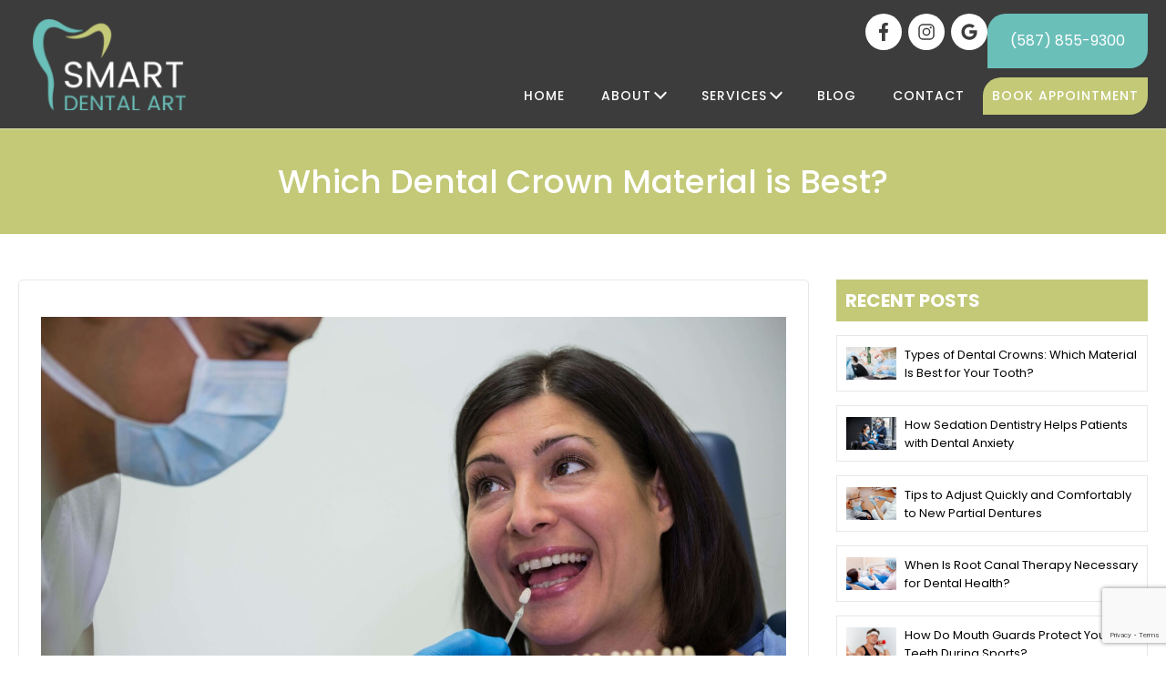

--- FILE ---
content_type: text/html; charset=UTF-8
request_url: https://www.smartdentalart.com/which-dental-crown-material-is-best/
body_size: 20141
content:
<!doctype html>
<html lang="en-US">
<head>
	<meta charset="UTF-8">
	<meta name="viewport" content="width=device-width, initial-scale=1">
	<meta name="geo.position" content="53.4354027,-113.5959976">
	<meta name="ICBM" content="53.4354027,-113.5959976">
	<meta name="contactorganization" content="Smart Dental Art">
	<meta name="contactstreetaddress" content="5094 Windermere Blvd Unit #10">
	<meta name="contactzipcode" content="T6W 0L7">
	<meta name="contactcity" content="Edmonton">
	<meta name="geo.region" content="AB">
	<meta name="contactcountry" content="Canada">
	<meta name="contactphonenumber" content="+1 (587) 855-9300">
	<link rel="profile" href="https://gmpg.org/xfn/11">

	<!-- Google Font -->
	<link rel="preconnect" href="https://fonts.googleapis.com">
	<link rel="preconnect" href="https://fonts.gstatic.com" crossorigin>
	<link href="https://fonts.googleapis.com/css2?family=Poppins:wght@300;400;500;600;700;900&display=swap" rel="stylesheet">
	
	<link rel="stylesheet" href="https://cdnjs.cloudflare.com/ajax/libs/fancybox/3.5.7/jquery.fancybox.min.css">
	<link rel="stylesheet" href="https://cdnjs.cloudflare.com/ajax/libs/slick-carousel/1.8.1/slick.min.css">
	<link rel="stylesheet" href="https://cdnjs.cloudflare.com/ajax/libs/slick-carousel/1.8.1/slick-theme.min.css">
	
	<script src="https://cdnjs.cloudflare.com/ajax/libs/jquery/3.7.0/jquery.min.js"></script>
	<script src="https://cdnjs.cloudflare.com/ajax/libs/fancybox/3.5.7/jquery.fancybox.min.js"></script>
	<script src="https://cdnjs.cloudflare.com/ajax/libs/slick-carousel/1.8.1/slick.min.js"></script>
	<script src="https://www.smartdentalart.com/wp-content/themes/dentalmnv/js/custom.js"></script>
	<!-- Google Tag Manager -->
<script>(function(w,d,s,l,i){w[l]=w[l]||[];w[l].push({'gtm.start':
new Date().getTime(),event:'gtm.js'});var f=d.getElementsByTagName(s)[0],
j=d.createElement(s),dl=l!='dataLayer'?'&l='+l:'';j.async=true;j.src=
'https://www.googletagmanager.com/gtm.js?id='+i+dl;f.parentNode.insertBefore(j,f);
})(window,document,'script','dataLayer','GTM-K6D4S3QV');</script>
<!-- End Google Tag Manager -->	
	<meta name='robots' content='index, follow, max-image-preview:large, max-snippet:-1, max-video-preview:-1' />

	<!-- This site is optimized with the Yoast SEO plugin v25.6 - https://yoast.com/wordpress/plugins/seo/ -->
	<title>Which Dental Crown Material is Best?</title>
	<meta name="description" content="Explore the best dental crown materials. From porcelain to metal, find the right choice for your oral health. Make an informed decision." />
	<link rel="canonical" href="https://www.smartdentalart.com/which-dental-crown-material-is-best/" />
	<meta property="og:locale" content="en_US" />
	<meta property="og:type" content="article" />
	<meta property="og:title" content="Which Dental Crown Material is Best?" />
	<meta property="og:description" content="Explore the best dental crown materials. From porcelain to metal, find the right choice for your oral health. Make an informed decision." />
	<meta property="og:url" content="https://www.smartdentalart.com/which-dental-crown-material-is-best/" />
	<meta property="og:site_name" content="Smart Dental Art" />
	<meta property="article:published_time" content="2023-08-16T09:23:06+00:00" />
	<meta property="article:modified_time" content="2023-11-08T12:27:18+00:00" />
	<meta property="og:image" content="https://www.smartdentalart.com/wp-content/uploads/2023/08/Which-Dental-Crown-Material-is-Best-scaled.jpg" />
	<meta property="og:image:width" content="2560" />
	<meta property="og:image:height" content="1707" />
	<meta property="og:image:type" content="image/jpeg" />
	<meta name="author" content="rohit-dev" />
	<meta name="twitter:card" content="summary_large_image" />
	<meta name="twitter:label1" content="Written by" />
	<meta name="twitter:data1" content="rohit-dev" />
	<meta name="twitter:label2" content="Est. reading time" />
	<meta name="twitter:data2" content="4 minutes" />
	<!-- / Yoast SEO plugin. -->


<link rel="alternate" type="application/rss+xml" title="Smart Dental Art &raquo; Feed" href="https://www.smartdentalart.com/feed/" />
<link rel="alternate" type="application/rss+xml" title="Smart Dental Art &raquo; Comments Feed" href="https://www.smartdentalart.com/comments/feed/" />
<link rel="alternate" type="application/rss+xml" title="Smart Dental Art &raquo; Which Dental Crown Material is Best? Comments Feed" href="https://www.smartdentalart.com/which-dental-crown-material-is-best/feed/" />
<link rel="alternate" title="oEmbed (JSON)" type="application/json+oembed" href="https://www.smartdentalart.com/wp-json/oembed/1.0/embed?url=https%3A%2F%2Fwww.smartdentalart.com%2Fwhich-dental-crown-material-is-best%2F" />
<link rel="alternate" title="oEmbed (XML)" type="text/xml+oembed" href="https://www.smartdentalart.com/wp-json/oembed/1.0/embed?url=https%3A%2F%2Fwww.smartdentalart.com%2Fwhich-dental-crown-material-is-best%2F&#038;format=xml" />
<style id='wp-img-auto-sizes-contain-inline-css'>
img:is([sizes=auto i],[sizes^="auto," i]){contain-intrinsic-size:3000px 1500px}
/*# sourceURL=wp-img-auto-sizes-contain-inline-css */
</style>
<style id='wp-emoji-styles-inline-css'>

	img.wp-smiley, img.emoji {
		display: inline !important;
		border: none !important;
		box-shadow: none !important;
		height: 1em !important;
		width: 1em !important;
		margin: 0 0.07em !important;
		vertical-align: -0.1em !important;
		background: none !important;
		padding: 0 !important;
	}
/*# sourceURL=wp-emoji-styles-inline-css */
</style>
<style id='wp-block-library-inline-css'>
:root{--wp-block-synced-color:#7a00df;--wp-block-synced-color--rgb:122,0,223;--wp-bound-block-color:var(--wp-block-synced-color);--wp-editor-canvas-background:#ddd;--wp-admin-theme-color:#007cba;--wp-admin-theme-color--rgb:0,124,186;--wp-admin-theme-color-darker-10:#006ba1;--wp-admin-theme-color-darker-10--rgb:0,107,160.5;--wp-admin-theme-color-darker-20:#005a87;--wp-admin-theme-color-darker-20--rgb:0,90,135;--wp-admin-border-width-focus:2px}@media (min-resolution:192dpi){:root{--wp-admin-border-width-focus:1.5px}}.wp-element-button{cursor:pointer}:root .has-very-light-gray-background-color{background-color:#eee}:root .has-very-dark-gray-background-color{background-color:#313131}:root .has-very-light-gray-color{color:#eee}:root .has-very-dark-gray-color{color:#313131}:root .has-vivid-green-cyan-to-vivid-cyan-blue-gradient-background{background:linear-gradient(135deg,#00d084,#0693e3)}:root .has-purple-crush-gradient-background{background:linear-gradient(135deg,#34e2e4,#4721fb 50%,#ab1dfe)}:root .has-hazy-dawn-gradient-background{background:linear-gradient(135deg,#faaca8,#dad0ec)}:root .has-subdued-olive-gradient-background{background:linear-gradient(135deg,#fafae1,#67a671)}:root .has-atomic-cream-gradient-background{background:linear-gradient(135deg,#fdd79a,#004a59)}:root .has-nightshade-gradient-background{background:linear-gradient(135deg,#330968,#31cdcf)}:root .has-midnight-gradient-background{background:linear-gradient(135deg,#020381,#2874fc)}:root{--wp--preset--font-size--normal:16px;--wp--preset--font-size--huge:42px}.has-regular-font-size{font-size:1em}.has-larger-font-size{font-size:2.625em}.has-normal-font-size{font-size:var(--wp--preset--font-size--normal)}.has-huge-font-size{font-size:var(--wp--preset--font-size--huge)}.has-text-align-center{text-align:center}.has-text-align-left{text-align:left}.has-text-align-right{text-align:right}.has-fit-text{white-space:nowrap!important}#end-resizable-editor-section{display:none}.aligncenter{clear:both}.items-justified-left{justify-content:flex-start}.items-justified-center{justify-content:center}.items-justified-right{justify-content:flex-end}.items-justified-space-between{justify-content:space-between}.screen-reader-text{border:0;clip-path:inset(50%);height:1px;margin:-1px;overflow:hidden;padding:0;position:absolute;width:1px;word-wrap:normal!important}.screen-reader-text:focus{background-color:#ddd;clip-path:none;color:#444;display:block;font-size:1em;height:auto;left:5px;line-height:normal;padding:15px 23px 14px;text-decoration:none;top:5px;width:auto;z-index:100000}html :where(.has-border-color){border-style:solid}html :where([style*=border-top-color]){border-top-style:solid}html :where([style*=border-right-color]){border-right-style:solid}html :where([style*=border-bottom-color]){border-bottom-style:solid}html :where([style*=border-left-color]){border-left-style:solid}html :where([style*=border-width]){border-style:solid}html :where([style*=border-top-width]){border-top-style:solid}html :where([style*=border-right-width]){border-right-style:solid}html :where([style*=border-bottom-width]){border-bottom-style:solid}html :where([style*=border-left-width]){border-left-style:solid}html :where(img[class*=wp-image-]){height:auto;max-width:100%}:where(figure){margin:0 0 1em}html :where(.is-position-sticky){--wp-admin--admin-bar--position-offset:var(--wp-admin--admin-bar--height,0px)}@media screen and (max-width:600px){html :where(.is-position-sticky){--wp-admin--admin-bar--position-offset:0px}}

/*# sourceURL=wp-block-library-inline-css */
</style><style id='global-styles-inline-css'>
:root{--wp--preset--aspect-ratio--square: 1;--wp--preset--aspect-ratio--4-3: 4/3;--wp--preset--aspect-ratio--3-4: 3/4;--wp--preset--aspect-ratio--3-2: 3/2;--wp--preset--aspect-ratio--2-3: 2/3;--wp--preset--aspect-ratio--16-9: 16/9;--wp--preset--aspect-ratio--9-16: 9/16;--wp--preset--color--black: #000000;--wp--preset--color--cyan-bluish-gray: #abb8c3;--wp--preset--color--white: #ffffff;--wp--preset--color--pale-pink: #f78da7;--wp--preset--color--vivid-red: #cf2e2e;--wp--preset--color--luminous-vivid-orange: #ff6900;--wp--preset--color--luminous-vivid-amber: #fcb900;--wp--preset--color--light-green-cyan: #7bdcb5;--wp--preset--color--vivid-green-cyan: #00d084;--wp--preset--color--pale-cyan-blue: #8ed1fc;--wp--preset--color--vivid-cyan-blue: #0693e3;--wp--preset--color--vivid-purple: #9b51e0;--wp--preset--gradient--vivid-cyan-blue-to-vivid-purple: linear-gradient(135deg,rgb(6,147,227) 0%,rgb(155,81,224) 100%);--wp--preset--gradient--light-green-cyan-to-vivid-green-cyan: linear-gradient(135deg,rgb(122,220,180) 0%,rgb(0,208,130) 100%);--wp--preset--gradient--luminous-vivid-amber-to-luminous-vivid-orange: linear-gradient(135deg,rgb(252,185,0) 0%,rgb(255,105,0) 100%);--wp--preset--gradient--luminous-vivid-orange-to-vivid-red: linear-gradient(135deg,rgb(255,105,0) 0%,rgb(207,46,46) 100%);--wp--preset--gradient--very-light-gray-to-cyan-bluish-gray: linear-gradient(135deg,rgb(238,238,238) 0%,rgb(169,184,195) 100%);--wp--preset--gradient--cool-to-warm-spectrum: linear-gradient(135deg,rgb(74,234,220) 0%,rgb(151,120,209) 20%,rgb(207,42,186) 40%,rgb(238,44,130) 60%,rgb(251,105,98) 80%,rgb(254,248,76) 100%);--wp--preset--gradient--blush-light-purple: linear-gradient(135deg,rgb(255,206,236) 0%,rgb(152,150,240) 100%);--wp--preset--gradient--blush-bordeaux: linear-gradient(135deg,rgb(254,205,165) 0%,rgb(254,45,45) 50%,rgb(107,0,62) 100%);--wp--preset--gradient--luminous-dusk: linear-gradient(135deg,rgb(255,203,112) 0%,rgb(199,81,192) 50%,rgb(65,88,208) 100%);--wp--preset--gradient--pale-ocean: linear-gradient(135deg,rgb(255,245,203) 0%,rgb(182,227,212) 50%,rgb(51,167,181) 100%);--wp--preset--gradient--electric-grass: linear-gradient(135deg,rgb(202,248,128) 0%,rgb(113,206,126) 100%);--wp--preset--gradient--midnight: linear-gradient(135deg,rgb(2,3,129) 0%,rgb(40,116,252) 100%);--wp--preset--font-size--small: 13px;--wp--preset--font-size--medium: 20px;--wp--preset--font-size--large: 36px;--wp--preset--font-size--x-large: 42px;--wp--preset--spacing--20: 0.44rem;--wp--preset--spacing--30: 0.67rem;--wp--preset--spacing--40: 1rem;--wp--preset--spacing--50: 1.5rem;--wp--preset--spacing--60: 2.25rem;--wp--preset--spacing--70: 3.38rem;--wp--preset--spacing--80: 5.06rem;--wp--preset--shadow--natural: 6px 6px 9px rgba(0, 0, 0, 0.2);--wp--preset--shadow--deep: 12px 12px 50px rgba(0, 0, 0, 0.4);--wp--preset--shadow--sharp: 6px 6px 0px rgba(0, 0, 0, 0.2);--wp--preset--shadow--outlined: 6px 6px 0px -3px rgb(255, 255, 255), 6px 6px rgb(0, 0, 0);--wp--preset--shadow--crisp: 6px 6px 0px rgb(0, 0, 0);}:where(.is-layout-flex){gap: 0.5em;}:where(.is-layout-grid){gap: 0.5em;}body .is-layout-flex{display: flex;}.is-layout-flex{flex-wrap: wrap;align-items: center;}.is-layout-flex > :is(*, div){margin: 0;}body .is-layout-grid{display: grid;}.is-layout-grid > :is(*, div){margin: 0;}:where(.wp-block-columns.is-layout-flex){gap: 2em;}:where(.wp-block-columns.is-layout-grid){gap: 2em;}:where(.wp-block-post-template.is-layout-flex){gap: 1.25em;}:where(.wp-block-post-template.is-layout-grid){gap: 1.25em;}.has-black-color{color: var(--wp--preset--color--black) !important;}.has-cyan-bluish-gray-color{color: var(--wp--preset--color--cyan-bluish-gray) !important;}.has-white-color{color: var(--wp--preset--color--white) !important;}.has-pale-pink-color{color: var(--wp--preset--color--pale-pink) !important;}.has-vivid-red-color{color: var(--wp--preset--color--vivid-red) !important;}.has-luminous-vivid-orange-color{color: var(--wp--preset--color--luminous-vivid-orange) !important;}.has-luminous-vivid-amber-color{color: var(--wp--preset--color--luminous-vivid-amber) !important;}.has-light-green-cyan-color{color: var(--wp--preset--color--light-green-cyan) !important;}.has-vivid-green-cyan-color{color: var(--wp--preset--color--vivid-green-cyan) !important;}.has-pale-cyan-blue-color{color: var(--wp--preset--color--pale-cyan-blue) !important;}.has-vivid-cyan-blue-color{color: var(--wp--preset--color--vivid-cyan-blue) !important;}.has-vivid-purple-color{color: var(--wp--preset--color--vivid-purple) !important;}.has-black-background-color{background-color: var(--wp--preset--color--black) !important;}.has-cyan-bluish-gray-background-color{background-color: var(--wp--preset--color--cyan-bluish-gray) !important;}.has-white-background-color{background-color: var(--wp--preset--color--white) !important;}.has-pale-pink-background-color{background-color: var(--wp--preset--color--pale-pink) !important;}.has-vivid-red-background-color{background-color: var(--wp--preset--color--vivid-red) !important;}.has-luminous-vivid-orange-background-color{background-color: var(--wp--preset--color--luminous-vivid-orange) !important;}.has-luminous-vivid-amber-background-color{background-color: var(--wp--preset--color--luminous-vivid-amber) !important;}.has-light-green-cyan-background-color{background-color: var(--wp--preset--color--light-green-cyan) !important;}.has-vivid-green-cyan-background-color{background-color: var(--wp--preset--color--vivid-green-cyan) !important;}.has-pale-cyan-blue-background-color{background-color: var(--wp--preset--color--pale-cyan-blue) !important;}.has-vivid-cyan-blue-background-color{background-color: var(--wp--preset--color--vivid-cyan-blue) !important;}.has-vivid-purple-background-color{background-color: var(--wp--preset--color--vivid-purple) !important;}.has-black-border-color{border-color: var(--wp--preset--color--black) !important;}.has-cyan-bluish-gray-border-color{border-color: var(--wp--preset--color--cyan-bluish-gray) !important;}.has-white-border-color{border-color: var(--wp--preset--color--white) !important;}.has-pale-pink-border-color{border-color: var(--wp--preset--color--pale-pink) !important;}.has-vivid-red-border-color{border-color: var(--wp--preset--color--vivid-red) !important;}.has-luminous-vivid-orange-border-color{border-color: var(--wp--preset--color--luminous-vivid-orange) !important;}.has-luminous-vivid-amber-border-color{border-color: var(--wp--preset--color--luminous-vivid-amber) !important;}.has-light-green-cyan-border-color{border-color: var(--wp--preset--color--light-green-cyan) !important;}.has-vivid-green-cyan-border-color{border-color: var(--wp--preset--color--vivid-green-cyan) !important;}.has-pale-cyan-blue-border-color{border-color: var(--wp--preset--color--pale-cyan-blue) !important;}.has-vivid-cyan-blue-border-color{border-color: var(--wp--preset--color--vivid-cyan-blue) !important;}.has-vivid-purple-border-color{border-color: var(--wp--preset--color--vivid-purple) !important;}.has-vivid-cyan-blue-to-vivid-purple-gradient-background{background: var(--wp--preset--gradient--vivid-cyan-blue-to-vivid-purple) !important;}.has-light-green-cyan-to-vivid-green-cyan-gradient-background{background: var(--wp--preset--gradient--light-green-cyan-to-vivid-green-cyan) !important;}.has-luminous-vivid-amber-to-luminous-vivid-orange-gradient-background{background: var(--wp--preset--gradient--luminous-vivid-amber-to-luminous-vivid-orange) !important;}.has-luminous-vivid-orange-to-vivid-red-gradient-background{background: var(--wp--preset--gradient--luminous-vivid-orange-to-vivid-red) !important;}.has-very-light-gray-to-cyan-bluish-gray-gradient-background{background: var(--wp--preset--gradient--very-light-gray-to-cyan-bluish-gray) !important;}.has-cool-to-warm-spectrum-gradient-background{background: var(--wp--preset--gradient--cool-to-warm-spectrum) !important;}.has-blush-light-purple-gradient-background{background: var(--wp--preset--gradient--blush-light-purple) !important;}.has-blush-bordeaux-gradient-background{background: var(--wp--preset--gradient--blush-bordeaux) !important;}.has-luminous-dusk-gradient-background{background: var(--wp--preset--gradient--luminous-dusk) !important;}.has-pale-ocean-gradient-background{background: var(--wp--preset--gradient--pale-ocean) !important;}.has-electric-grass-gradient-background{background: var(--wp--preset--gradient--electric-grass) !important;}.has-midnight-gradient-background{background: var(--wp--preset--gradient--midnight) !important;}.has-small-font-size{font-size: var(--wp--preset--font-size--small) !important;}.has-medium-font-size{font-size: var(--wp--preset--font-size--medium) !important;}.has-large-font-size{font-size: var(--wp--preset--font-size--large) !important;}.has-x-large-font-size{font-size: var(--wp--preset--font-size--x-large) !important;}
/*# sourceURL=global-styles-inline-css */
</style>

<style id='classic-theme-styles-inline-css'>
/*! This file is auto-generated */
.wp-block-button__link{color:#fff;background-color:#32373c;border-radius:9999px;box-shadow:none;text-decoration:none;padding:calc(.667em + 2px) calc(1.333em + 2px);font-size:1.125em}.wp-block-file__button{background:#32373c;color:#fff;text-decoration:none}
/*# sourceURL=/wp-includes/css/classic-themes.min.css */
</style>
<link rel='stylesheet' id='contact-form-7-css' href='https://www.smartdentalart.com/wp-content/plugins/contact-form-7/includes/css/styles.css?ver=6.1.1' media='all' />
<link rel='stylesheet' id='plyr-css-css' href='https://www.smartdentalart.com/wp-content/plugins/easy-video-player/lib/plyr.css?ver=6.9' media='all' />
<link rel='stylesheet' id='wpcf7-redirect-script-frontend-css' href='https://www.smartdentalart.com/wp-content/plugins/wpcf7-redirect/build/assets/frontend-script.css?ver=2c532d7e2be36f6af233' media='all' />
<link rel='stylesheet' id='dentalmnv-style-css' href='https://www.smartdentalart.com/wp-content/themes/dentalmnv/style.css?ver=1.0.0' media='all' />
<link rel='stylesheet' id='custom-style-css' href='https://www.smartdentalart.com/wp-content/themes/dentalmnv/css/custom.css?ver=1769404657' media='all' />
<link rel='stylesheet' id='dtpicker-css' href='https://www.smartdentalart.com/wp-content/plugins/date-time-picker-field/assets/js/vendor/datetimepicker/jquery.datetimepicker.min.css?ver=6.9' media='all' />
<script src="https://www.smartdentalart.com/wp-includes/js/jquery/jquery.min.js?ver=3.7.1" id="jquery-core-js"></script>
<script src="https://www.smartdentalart.com/wp-includes/js/jquery/jquery-migrate.min.js?ver=3.4.1" id="jquery-migrate-js"></script>
<script id="plyr-js-js-extra">
var easy_video_player = {"plyr_iconUrl":"https://www.smartdentalart.com/wp-content/plugins/easy-video-player/lib/plyr.svg","plyr_blankVideo":"https://www.smartdentalart.com/wp-content/plugins/easy-video-player/lib/blank.mp4"};
//# sourceURL=plyr-js-js-extra
</script>
<script src="https://www.smartdentalart.com/wp-content/plugins/easy-video-player/lib/plyr.js?ver=6.9" id="plyr-js-js"></script>
<link rel="https://api.w.org/" href="https://www.smartdentalart.com/wp-json/" /><link rel="alternate" title="JSON" type="application/json" href="https://www.smartdentalart.com/wp-json/wp/v2/posts/320" /><link rel="EditURI" type="application/rsd+xml" title="RSD" href="https://www.smartdentalart.com/xmlrpc.php?rsd" />
<meta name="generator" content="WordPress 6.9" />
<link rel='shortlink' href='https://www.smartdentalart.com/?p=320' />
<meta name="generator" content="Powered by WPBakery Page Builder - drag and drop page builder for WordPress."/>
		<style type="text/css">
					.site-title,
			.site-description {
				position: absolute;
				clip: rect(1px, 1px, 1px, 1px);
				}
					</style>
		<link rel="icon" href="https://www.smartdentalart.com/wp-content/uploads/2023/10/fav-icon.png" sizes="32x32" />
<link rel="icon" href="https://www.smartdentalart.com/wp-content/uploads/2023/10/fav-icon.png" sizes="192x192" />
<link rel="apple-touch-icon" href="https://www.smartdentalart.com/wp-content/uploads/2023/10/fav-icon.png" />
<meta name="msapplication-TileImage" content="https://www.smartdentalart.com/wp-content/uploads/2023/10/fav-icon.png" />
		<style id="wp-custom-css">
			.single-post table {
  border-collapse: collapse;
  width: 100%;
}
.single-post td, .single-post  th {
  border: 1px solid #ddd;
  padding: 8px;
}

.single-post  tr:nth-child(even){background-color: #f2f2f2;}

.single-post tr:hover {background-color: #ddd;}

.single-post th {
  padding-top: 12px;
  padding-bottom: 12px;
  text-align: left;
  background-color: #04AA6D;
  color: white;
}

.video-banner .wpb_raw_code.wpb_content_element.wpb_raw_html {
    margin-bottom: 0;
}
span.hm-frm-title {
    display: block;
    font-size: 22px;
    font-weight: 400;
    padding-top: 10px;
}
.single-services h3 {
    font-size: 22px;
    margin-bottom: 20px;
    line-height: normal;
    font-weight: 500;
    line-height: 1.2;
}
/* .single-services .type-services .entry-content .py-5 {
    padding-top: 1rem!important;
    padding-bottom: 1rem!important;
}
.single-services .type-services .entry-content {
    padding-bottom: 1rem;
} */

.req-app-page-form {
	background: var(--primary-color);
	padding-bottom: 50px;
	padding-top: 50px;
}
.req-app-page-form .submit-btn-home {
	grid-column: span 3;
}
.req-app-page-form .wpcf7 form.invalid .wpcf7-response-output,.req-app-page-form .wpcf7 form.unaccepted .wpcf7-response-output,.req-app-page-form .wpcf7 form.payment-required .wpcf7-response-output {
	border-color: #ffb900;
	text-align: center;
	color: #fff;
}
.req-app-page-form .wpcf7-not-valid-tip{
	color: #fff;
}
.page-id-1448 .inner-page-banner{
	margin-bottom: 0;
}


@media (max-width: 767px){
	.req-app-page-form .submit-btn-home,.req-app-page-form .textarea-home{
	grid-column: span 2;
}
	.services-slider1{
		max-width: 80%;
	}
	.service-slide-inner h4{
		text-align: center;
	}
	.services-slider1 .slick-slide img{
		margin-left: auto !important;
		margin-right: auto !important;
	}
}
@media (max-width: 520px){
	.req-app-page-form .submit-btn-home, .req-app-page-form .textarea-home {
	grid-column: span 1;
}
	.whychooes-box-section .vc_col-sm-3{text-align: center;}
	.why-chooes-section h3.vc_custom_heading {
	text-align: center !important;
}
	.why-chooes-section .wpb_single_image.vc_align_left{
		margin-left: auto;
		margin-right: auto;
	}
	.services-slider1 button.slick-prev.slick-arrow::before {
	top: 154px;
	}
	 button.slick-next.slick-arrow::before {
		 right: -10px;}
	.home-services .comman-heading {
	text-align: center !important;
}
	.why-chooes-section h2.vc_custom_heading {
	font-size: 26px;
}
}

/* Commented by vikash for home tab section */
.custom-home-tab {
	padding-left: 40px;
    margin-top: 50px;
}
.custom-home-tab .vc_column-inner{
    padding: 0 !important;
}
.custom-home-tab .vc_row {
	margin: 0;
}
.custom-home-tab .font-h2{
    font-size: 26px;
    color: #333333;
    line-height: 1.3;
    margin-top: 0;
}
.custom-home-tab p{
    font-size: 16px;
    line-height: normal;
    color: #333333 !important;
    font-weight: 400;
    font-family: "Poppins";
}
.custom-home-tab .secondary-button.learn-more-btn a {
	padding: 15px 30px !important;
}
.custom-home-tab .learn-more-btn a:hover {
	background-color: #000 !important;
}
.custom-home-tab .vc_tta-panel-body {
	padding: 0 !important;
}
.custom-home-tab .vc_tta-panels{
    background-color: transparent !important;
}
.custom-home-tab .tab-inner .vc_col-sm-8 {
	width: 53%;
    padding-right: 8%;
    padding-top: 60px;
}
.custom-home-tab .tab-inner .vc_col-sm-4 {
	width: 47%;
}
.custom-home-tab .wpb_single_image .vc_figure,.custom-home-tab .wpb_single_image .vc_single_image-wrapper,.custom-home-tab .wpb_single_image img,
.custom-home-tab .tab-inner .vc_col-sm-4 > .vc_column-inner > .wpb_wrapper{
    width: 100%;
    height: 100%;
    object-fit: cover;
}
.custom-home-tab .tab-inner .vc_col-sm-4 > .vc_column-inner, .custom-home-tab .vc_col-sm-4 .wpb_single_image.vc_align_left{
	height: 100%;
	display: flex;
}
.custom-home-tab .absolute-content {
	position: absolute;
	top: 40%;
	right: 5%;
	transform: translateY(-50%);
	width: 260px;
    z-index: 1;
}
.custom-home-tab .absolute-content li {
	border-bottom: 1px solid #333;
	font-size: 16px;
	font-weight: 400;
	padding: 18px 0;
	margin: 0;
  list-style: none;
}
.custom-home-tab .absolute-content ul{
	margin: 0;
}
.custom-home-tab .absolute-content li:last-child{
    border-bottom: 0;
    padding-bottom: 0;
}
.custom-home-tab .tab-inner {
	display: flex;
	flex-wrap: wrap;
}
.custom-home-tab .tab-inner .right::before {
	box-shadow: 20px 0px 60px 110px #fff;
	content: '';
	position: absolute;
	height: 100%;
	left: -40px;
}
.custom-home-tab ul.vc_tta-tabs-list li a {
	background-color: #6abfb9 !important;
	color: #fff !important;
    padding: 14px 35px !important;
    font-size: 16px !important;
    border-radius: 0 !important;
}
.custom-home-tab li.vc_tta-tab.vc_active{
    position: relative;
}
.custom-home-tab li.vc_tta-tab.vc_active::after {
	content: '▴';
	position: absolute;
	left: 50%;
	transform: translate(-50%, 0%);
	bottom: -13px;
	font-size: 26px;
	opacity: 0.7;
}
@media (min-width: 1921px){
    .custom-home-tab,.custom-home-tab .wpb_single_image img{height: 600px;}

}
@media (max-width: 1600px){
    .custom-home-tab .tab-inner .vc_col-sm-8 {padding-right: 10%;padding-top: 40px;}
    .custom-home-tab .absolute-content li {font-size: 15px;padding: 15px 0;}
    .custom-home-tab .absolute-content {right: 0%;width: 180px;}
    .custom-home-tab p {font-size: 15px;}
	.custom-home-tab .tab-inner .right::before {
		left: -30px;
		box-shadow: 20px 0px 60px 90px #fff;
	}
}

@media (max-width: 1366px){
    .custom-home-tab .tab-inner .vc_col-sm-8 {padding-right: 10%;padding-top: 30px;}
    .custom-home-tab ul.vc_tta-tabs-list li a{padding: 10px 22px !important;font-size: 15px !important;}
}
@media (max-width: 1190px){
    .custom-home-tab {padding-left: 20px;}
    .custom-home-tab .tab-inner .right::before {box-shadow: 20px 0px 50px 110px #fff;left: -30px;}
}
@media (max-width: 1024px){
    .custom-home-tab .tab-inner .vc_col-sm-4 {width: 100%;margin-top: 30px;}
    .custom-home-tab .tab-inner .vc_col-sm-8 {padding-right: 20px;width: 100%;}
    .custom-home-tab .absolute-content {right: 30px;width: 230px;}
    .custom-home-tab .tab-inner .right::before {display: none;}
}
@media (max-width: 767px){
    .custom-home-tab {padding-left: 15px;padding-right: 15px;}
    .custom-home-tab .tab-inner .vc_col-sm-8 {padding-right: 0;padding-top: 20px;}
    .custom-home-tab .vc_tta-panel-body {background-color: transparent !important;}
    .custom-home-tab .absolute-content {right: auto;width: 500px;position: relative;top: 0;transform: unset;margin-top: 20px;}
    .custom-home-tab .font-h2 {font-size: 20px;}
    .custom-home-tab .tab-inner .vc_col-sm-4{margin-bottom: 20px;}
    .custom-home-tab .vc_tta-panel .vc_tta-panel-heading a{font-weight: 500 !important;border-radius: 0 !important;}
}

/* faq-section start */

.faq-section{
	padding-top: 50px;
	padding-bottom: 50px;
}

.faq-main1 .vc_toggle, .faq-main2 .vc_toggle {
    background: #6abfb9;
padding:10px;
margin:10px;
}

.faq-section .vc_toggle_title>h4{font-size: 18px;font-weight: 400;}

@media(max-width: 1300px){
	.faq-section .vc_toggle_title>h4{
		min-height: 49px;
    display: flex;
    align-items: center;
    margin-bottom: 0px;
	}
}

@media(max-width: 767px){
	.faq-main2 {margin-top: -10px;}
}

@media(max-width: 370px){
	.faq-section .vc_toggle_title>h4{
		min-height: 71px;
	}
}

/* faq-section end */

select{outline: none;}

.single-post .container .col-8 a:hover{color: #191970;}

.contact-page-form  input,.contact-page-form  select,.contact-page-form textarea {font-size: 14px !important;}

.req-page-form input, .req-page-form select, .req-page-form textarea,.req-page-form .radio-main .wpcf7-list-item-label{font-size: 16px;}

@media(max-width: 1650px){
	.banner .absolute-content {
    right: 25px;}
}

@media(max-width: 1024px){
	.req-page-form input, .req-page-form select, .req-page-form textarea,.req-page-form .radio-main .wpcf7-list-item-label{font-size: 14px !important;}
}


@media(max-width: 991px){
.home-blog .vc_gitem-post-data h4 {font-size: 14px;}
}

@media(max-width:767px) {
	.grecaptcha-badge{
		opacity:0;
		visibility:hidden;
	}
}

@media(max-width: 390px){
	.home-about .read-our-review-btn {margin-right: 5px;}
	
	.home-about .vc_btn3.vc_btn3-size-md{font-size: 12px;padding-left: 10px;padding-right: 10px;}
}

@media(max-width: 320px){
	.mobile-header a {
		font-size: 12px;}
}

.page-id-2464 h2,.page-id-2455 h2 {
    font-size: var(--h2-inner);
    margin-bottom: 20px;
    line-height: normal;
    font-weight: 500;
    line-height: 1.2;
}


.vc_toggle_title{background: #6abfb9; padding:8px;}
.faq-main1 .vc_toggle, .faq-main2 .vc_toggle{padding:0px; background: #f2f2f2; box-shadow: rgba(14, 63, 126, 0.04) 0px 0px 0px 1px, rgba(42, 51, 69, 0.04) 0px 1px 1px -0.5px, rgba(42, 51, 70, 0.04) 0px 3px 3px -1.5px, rgba(42, 51, 70, 0.04) 0px 6px 6px -3px, rgba(14, 63, 126, 0.04) 0px 12px 12px -6px, rgba(14, 63, 126, 0.04) 0px 24px 24px -12px;}

.vc_toggle_content {
    padding-bottom: 20px; padding-right:10px;
}
@media (min-width: 1200px) {
    .h4, h4 {
        font-size: 1.2rem!important;
	
    }
}

@media (max-width:767px) {
#masthead.fixed .site-branding {
	flex-grow: 1;
	width: 64%;
	text-align: center;
}
#masthead.fixed .call-icon {
	display: block !important;
	order: -1;
	max-height: 35px;
}
.call-icon img {
	width: 45px;
}
#masthead.fixed .cdcp-banner + .container {
	padding-top: 6px;
}
#masthead.fixed .mobile-button {
	margin-top: 14px;
}
}
.site-footer .cus-paragraph p {
    font-size: 14px;
}



span.side-hed {
    color: var(--primary-color);
    font-weight: 500 !important;
}

.areas-served-section {

    background-size: cover;
    background-position: center;
    padding: 40px 20px;
    color: #fff;
    display: flex;
    text-align: center;
    margin: 0 auto;
    align-items: stretch;
    flex-direction: column;
    background-color: #eef7f1;
    justify-content: center;
}

.area-section-title {
    color: #000;
    font-size: 32px !important;
    line-height: 40px !important;
    text-align: center;
}

.areas-description {
    max-width: 1200px;
    margin: 0 auto 30px;
    color: #000;
	font-size:16px;
}
.location-list {
    display: flex;
    gap: 10px;
    justify-content: center;
    flex-wrap: wrap;
    padding: 0;
    margin: 0;
}

.location-item {
    list-style: none;
    background-color: #00e0cf;
    padding: 10px 15px;
    border-radius: 6px;
    transition: background-color 0.3s, color 0.3s;
    width: 15%;

}



.location-item {
    display: flex;
    list-style: none;
    padding: 0;
    justify-content: center;
}

.location-item a {
    display: block;
    width: 100%;
    height: 100%;
    background-color: #6abfb9;
    padding: 15px 15px;
    border-radius: 6px;
    color: #fff !important;
    text-decoration: none;
    font-weight: 500;
    text-align: center;
    transition: background-color 0.3s, color 0.3s;
}
.location-item:hover a {
    background-color: #c3c977;
    color: #fff !important;
}

@media (max-width:1300px) {
	
	.location-item  {
		  width: 25%;
		
	}
}

@media (max-width:767px) {
   
.area-section-title {
    font-size: 26px !important;
    margin-bottom: 20px;
    color: #000;
}

	.location-item {
		width: 90%;
	}
}

		</style>
		<noscript><style> .wpb_animate_when_almost_visible { opacity: 1; }</style></noscript></head>

<body class="wp-singular post-template-default single single-post postid-320 single-format-standard wp-theme-dentalmnv wpb-js-composer js-comp-ver-6.2.0 vc_responsive">
	<!-- Google Tag Manager (noscript) -->
<noscript><iframe src="https://www.googletagmanager.com/ns.html?id=GTM-K6D4S3QV"
height="0" width="0" style="display:none;visibility:hidden"></iframe></noscript>
<!-- End Google Tag Manager (noscript) --><div id="page" class="site">
	
	<header id="masthead" class="site-header">
				<div class="container">
			<div class="site-branding">
										<div class="logo">
		<a href="https://www.smartdentalart.com">
			<img 
				src="https://www.smartdentalart.com/wp-content/uploads/2023/10/smart-dental-logo.png" 
				alt="smart dental logo" 
				width="200" 
				height="200" 
				class="site-logo"
			/>
		</a>
	</div>
								</div><!-- .site-branding -->
			<div class="call-icon" style="display:none" > <a href="tel:+15878559300"><img src="https://www.smartdentalart.com/wp-content/uploads/2025/04/call-icon.png"> </a></div>

			<div class="new-header-right">
									<section id="block-6" class="widget widget_block"><div>
<ul class="tp-head-content">															

<div class="app-social">
                                    <span class="title"></span>
                                                    <ul>
                                                    <li>
                                                                        <a href="https://www.facebook.com/people/Smart-Dental-Art/61552242620683/" target="_blank" title="Facebook">
                                                                                            <svg width="20px" height="20px" viewBox="-5 0 20 20" version="1.1" xmlns="http://www.w3.org/2000/svg" xmlns:xlink="http://www.w3.org/1999/xlink">
                                                    <title>facebook [#176]</title>
                                                    <desc>Created with Sketch.</desc>
                                                    <defs></defs>
                                                    <g id="Page-1" stroke="none" stroke-width="1" fill="#3c3c3c" fill-rule="evenodd">
                                                        <g id="Dribbble-Light-Preview" transform="translate(-385.000000, -7399.000000)" fill="#3c3c3c">
                                                            <g id="icons" transform="translate(56.000000, 160.000000)">
                                                                <path d="M335.821282,7259 L335.821282,7250 L338.553693,7250 L339,7246 L335.821282,7246 L335.821282,7244.052 C335.821282,7243.022 335.847593,7242 337.286884,7242 L338.744689,7242 L338.744689,7239.14 C338.744689,7239.097 337.492497,7239 336.225687,7239 C333.580004,7239 331.923407,7240.657 331.923407,7243.7 L331.923407,7246 L329,7246 L329,7250 L331.923407,7250 L331.923407,7259 L335.821282,7259 Z" id="facebook-[#176]"></path>
                                                            </g>
                                                        </g>
                                                    </g>
                                                </svg>
                                                                                                                                                                                                                                                                    </a>
                                                            </li>
                                                    <li>
                                                                        <a href="https://www.instagram.com/smartdentalartedmonton/" target="_blank" title="Instagram">
                                                                                                                                        <svg xmlns="http://www.w3.org/2000/svg" class="ionicon" viewBox="0 0 512 512"><path d="M349.33 69.33a93.62 93.62 0 0193.34 93.34v186.66a93.62 93.62 0 01-93.34 93.34H162.67a93.62 93.62 0 01-93.34-93.34V162.67a93.62 93.62 0 0193.34-93.34h186.66m0-37.33H162.67C90.8 32 32 90.8 32 162.67v186.66C32 421.2 90.8 480 162.67 480h186.66C421.2 480 480 421.2 480 349.33V162.67C480 90.8 421.2 32 349.33 32z"></path><path d="M377.33 162.67a28 28 0 1128-28 27.94 27.94 0 01-28 28zM256 181.33A74.67 74.67 0 11181.33 256 74.75 74.75 0 01256 181.33m0-37.33a112 112 0 10112 112 112 112 0 00-112-112z"></path></svg>
                                                                                                                                                                                                                        </a>
                                                            </li>
                                                    <li>
                                                                        <a href="https://www.google.com/maps?cid=2784627295784313731" target="_blank" title="Google">
                                                                                                                                                                                                                                <svg xmlns="http://www.w3.org/2000/svg" class="ionicon" viewBox="0 0 512 512"><path d="M473.16 221.48l-2.26-9.59H262.46v88.22H387c-12.93 61.4-72.93 93.72-121.94 93.72-35.66 0-73.25-15-98.13-39.11a140.08 140.08 0 01-41.8-98.88c0-37.16 16.7-74.33 41-98.78s61-38.13 97.49-38.13c41.79 0 71.74 22.19 82.94 32.31l62.69-62.36C390.86 72.72 340.34 32 261.6 32c-60.75 0-119 23.27-161.58 65.71C58 139.5 36.25 199.93 36.25 256s20.58 113.48 61.3 155.6c43.51 44.92 105.13 68.4 168.58 68.4 57.73 0 112.45-22.62 151.45-63.66 38.34-40.4 58.17-96.3 58.17-154.9 0-24.67-2.48-39.32-2.59-39.96z"></path></svg>
                                                                                                                                </a>
                                                            </li>
                                            </ul>
                                                    <div class="content"></div>
                            </div>

										<li class="ph-top-head">
		<a href="tel:+15878559300" target="_blank" rel="nofollow noopener" data-phonenumber="Header-property-phone">(587) 855-9300</a>
	</li>
													</ul>
</div></section>								<nav id="site-navigation" class="main-navigation">
					<div class="container">
						<div class="menu-header-top-container"><ul id="primary-menu" class="menu"><li id="menu-item-49" class="menu-item menu-item-type-post_type menu-item-object-page menu-item-home menu-item-49"><a href="https://www.smartdentalart.com/">Home</a></li>
<li id="menu-item-1990" class="menu-item menu-item-type-custom menu-item-object-custom menu-item-has-children menu-item-1990"><a href="#">About</a>
<ul class="sub-menu">
	<li id="menu-item-1964" class="menu-item menu-item-type-post_type menu-item-object-page menu-item-1964"><a href="https://www.smartdentalart.com/about/">About Us</a></li>
	<li id="menu-item-1914" class="menu-item menu-item-type-post_type menu-item-object-page menu-item-1914"><a href="https://www.smartdentalart.com/our-team/">Our Team</a></li>
	<li id="menu-item-2483" class="menu-item menu-item-type-post_type menu-item-object-page menu-item-2483"><a href="https://www.smartdentalart.com/saturday-dentist-southwest-edmonton/">Saturday Dentist</a></li>
	<li id="menu-item-2505" class="menu-item menu-item-type-post_type menu-item-object-page menu-item-2505"><a href="https://www.smartdentalart.com/dentist-near-windermere/">Windermere Dentist</a></li>
	<li id="menu-item-2575" class="menu-item menu-item-type-post_type menu-item-object-page menu-item-2575"><a href="https://www.smartdentalart.com/canadian-dental-care-plan/">Canadian Dental Care Plan</a></li>
</ul>
</li>
<li id="menu-item-55" class="menu-item menu-item-type-custom menu-item-object-custom menu-item-has-children menu-item-55"><a href="#">Services</a>
<ul class="sub-menu">
	<li id="menu-item-1389" class="menu-item menu-item-type-post_type menu-item-object-services menu-item-1389"><a href="https://www.smartdentalart.com/dental-crowns-and-dental-bridges-southwest-edmonton/">Dental Bridges &#038; Crowns</a></li>
	<li id="menu-item-1991" class="menu-item menu-item-type-post_type menu-item-object-services menu-item-1991"><a href="https://www.smartdentalart.com/dental-cleanings-and-checkups-southwest-edmonton/">Dental Cleanings &#038; Checkups</a></li>
	<li id="menu-item-1941" class="menu-item menu-item-type-post_type menu-item-object-services menu-item-1941"><a href="https://www.smartdentalart.com/dental-fillings-southwest-edmonton/">Dental Fillings</a></li>
	<li id="menu-item-1391" class="menu-item menu-item-type-post_type menu-item-object-services menu-item-1391"><a href="https://www.smartdentalart.com/dental-implants-southwest-edmonton/">Dental Implants</a></li>
	<li id="menu-item-1418" class="menu-item menu-item-type-post_type menu-item-object-services menu-item-1418"><a href="https://www.smartdentalart.com/emergency-dentist-southwest-edmonton/">Emergency Dentist</a></li>
	<li id="menu-item-1419" class="menu-item menu-item-type-post_type menu-item-object-services menu-item-1419"><a href="https://www.smartdentalart.com/invisalign-southwest-edmonton/">Invisalign</a></li>
	<li id="menu-item-1387" class="menu-item menu-item-type-post_type menu-item-object-services menu-item-1387"><a href="https://www.smartdentalart.com/mouth-guards-southwest-edmonton/">Mouth Guards</a></li>
	<li id="menu-item-1393" class="menu-item menu-item-type-post_type menu-item-object-services menu-item-1393"><a href="https://www.smartdentalart.com/partial-dentures-southwest-edmonton/">Partial Dentures</a></li>
	<li id="menu-item-2031" class="menu-item menu-item-type-post_type menu-item-object-services menu-item-2031"><a href="https://www.smartdentalart.com/childrens-dentist-southwest-edmonton/">Children’s Dentist</a></li>
	<li id="menu-item-1397" class="menu-item menu-item-type-post_type menu-item-object-services menu-item-1397"><a href="https://www.smartdentalart.com/periodontics-southwest-edmonton/">Periodontics</a></li>
	<li id="menu-item-1398" class="menu-item menu-item-type-post_type menu-item-object-services menu-item-1398"><a href="https://www.smartdentalart.com/porcelain-veneers-southwest-edmonton/">Porcelain Veneers</a></li>
	<li id="menu-item-1399" class="menu-item menu-item-type-post_type menu-item-object-services menu-item-1399"><a href="https://www.smartdentalart.com/root-canal-southwest-edmonton/">Root Canal</a></li>
	<li id="menu-item-1390" class="menu-item menu-item-type-post_type menu-item-object-services menu-item-1390"><a href="https://www.smartdentalart.com/sedation-dentistry-southwest-edmonton/">Sedation Dentistry</a></li>
	<li id="menu-item-1400" class="menu-item menu-item-type-post_type menu-item-object-services menu-item-1400"><a href="https://www.smartdentalart.com/teeth-whitening-southwest-edmonton/">Teeth Whitening</a></li>
</ul>
</li>
<li id="menu-item-1743" class="menu-item menu-item-type-post_type menu-item-object-page current_page_parent menu-item-1743"><a href="https://www.smartdentalart.com/blog/">Blog</a></li>
<li id="menu-item-52" class="menu-item menu-item-type-post_type menu-item-object-page menu-item-52"><a href="https://www.smartdentalart.com/contact/">Contact</a></li>
<li id="menu-item-1900" class="header-appointment-button menu-item menu-item-type-custom menu-item-object-custom menu-item-1900"><a href="https://www.smartdentalart.com/book-an-appointment/">Book Appointment</a></li>
</ul></div>					</div>
				</nav>
			</div>
			<div class="header-right-details">
				<div class="header-social">
											<ul>
															<li class="header-social-2">
																				<a href="https://www.google.com/maps?cid=2784627295784313731" target="_blank" title="5094 Windermere Blvd Unit #10, Edmonton, AB T6W 0L7, Canada">
																									<svg xmlns="http://www.w3.org/2000/svg" class="ionicon" viewBox="0 0 512 512">
														<path d="M256 48c-79.5 0-144 61.39-144 137 0 87 96 224.87 131.25 272.49a15.77 15.77 0 0025.5 0C304 409.89 400 272.07 400 185c0-75.61-64.5-137-144-137z" fill="none" stroke="currentColor" stroke-linecap="round" stroke-linejoin="round" stroke-width="32"/>
														<circle cx="256" cy="192" r="48" fill="none" stroke="currentColor" stroke-linecap="round" stroke-linejoin="round" stroke-width="32"/>
													</svg>
																																			</a>
																	</li>
															<li class="header-social-2">
																				<a href="tel:+15878559300" target="_blank" title="(587) 855-9300">
																								
													<svg xmlns="http://www.w3.org/2000/svg" class="ionicon" viewBox="0 0 512 512">
														<path d="M451 374c-15.88-16-54.34-39.35-73-48.76-24.3-12.24-26.3-13.24-45.4.95-12.74 9.47-21.21 17.93-36.12 14.75s-47.31-21.11-75.68-49.39-47.34-61.62-50.53-76.48 5.41-23.23 14.79-36c13.22-18 12.22-21 .92-45.3-8.81-18.9-32.84-57-48.9-72.8C119.9 44 119.9 47 108.83 51.6A160.15 160.15 0 0083 65.37C67 76 58.12 84.83 51.91 98.1s-9 44.38 23.07 102.64 54.57 88.05 101.14 134.49S258.5 406.64 310.85 436c64.76 36.27 89.6 29.2 102.91 23s22.18-15 32.83-31a159.09 159.09 0 0013.8-25.8C465 391.17 468 391.17 451 374z" fill="none" stroke="currentColor" stroke-miterlimit="10" stroke-width="32"/>
													</svg>
													<!-- <span class="label">(403) 455-5228</span> -->
																							</a>
																	</li>
													</ul>
									</div>
				<div class="header-appointment-button">
												<a href="https://www.smartdentalart.com/book-an-appointment/" class="main-button" target="_self">Request Appointment</a>
										</div>
			</div>
			<button type="button" class="mobile-button">
				<span></span>
				<span></span>
				<span></span>
			</button>
		</div>
	</header>
	<div class="mobile-header">
		<div class="container">
				
							<div class="address">
										<a class="mob-address" href="https://www.google.com/maps?cid=2784627295784313731" target="_blank">
						5094 Windermere Blvd Unit #10, Edmonton, AB T6W 0L7, Canada					</a>
				</div>
						<div class="mob-bottom-buttons">
														<a class="mob-num" href="tel:+15878559300" target="_blank">
						(587) 855-9300					</a>
																		<a class="mob-appointment" href="https://www.smartdentalart.com/book-an-appointment/" target="_self">
						Book Appointment 					</a>
							</div>
		</div>
	</div>
	<main id="primary" class="site-main">
        <div class="inner-page-banner">
            <h1 class="entry-title">Which Dental Crown Material is Best?</h1>
        </div>

		<div class="container">
            <div class="row">
                <div class="col-8">
                    
                                                        <div class="single-feature-image">
                                
			<div class="post-thumbnail">
				<img width="2560" height="1707" src="https://www.smartdentalart.com/wp-content/uploads/2023/08/Which-Dental-Crown-Material-is-Best-scaled.jpg" class="attachment-post-thumbnail size-post-thumbnail wp-post-image" alt="Which Dental Crown Material is Best?" decoding="async" fetchpriority="high" srcset="https://www.smartdentalart.com/wp-content/uploads/2023/08/Which-Dental-Crown-Material-is-Best-scaled.jpg 2560w, https://www.smartdentalart.com/wp-content/uploads/2023/08/Which-Dental-Crown-Material-is-Best-300x200.jpg 300w, https://www.smartdentalart.com/wp-content/uploads/2023/08/Which-Dental-Crown-Material-is-Best-1024x683.jpg 1024w, https://www.smartdentalart.com/wp-content/uploads/2023/08/Which-Dental-Crown-Material-is-Best-768x512.jpg 768w, https://www.smartdentalart.com/wp-content/uploads/2023/08/Which-Dental-Crown-Material-is-Best-1536x1024.jpg 1536w, https://www.smartdentalart.com/wp-content/uploads/2023/08/Which-Dental-Crown-Material-is-Best-2048x1365.jpg 2048w" sizes="(max-width: 2560px) 100vw, 2560px" />			</div><!-- .post-thumbnail -->

		                            </div>

                            <p><span style="font-weight: 400;">Your smile is a sign of your health and self-assurance, so selecting the proper material for dental crowns is essential. A beautiful, long-lasting smile may depend on your decision from among the many possibilities accessible. Dental crowns can be made from various materials, each with its own advantages and disadvantages. </span></p>
<p><span style="font-weight: 400;">When considering materials for dental crowns to crown a tooth, finding a reliable source for</span> dental crowns near you<span style="font-weight: 400;"> in SW Edmonton is essential.</span></p>
<h2><span style="font-weight: 400;">Understanding Dental Crown</span></h2>
<p><span style="font-weight: 400;">A dental crown is a protective shield for your tooth, shaped to match its form and function. It&#8217;s a versatile solution for restoring a damaged tooth&#8217;s appearance and functionality. You&#8217;ll often find dental crowns used with dental implants or on teeth that have undergone root canal therapy, ensuring they remain strong and functional.</span></p>
<p><span style="font-weight: 400;">Dental crowns usually last between five and fifteen years, but this depends on the material used. However, the key to living a long time is to take good care of and fix things as needed. With the right attention, your dental crown can serve you well for many years, safeguarding your dental health and smile.</span></p>
<h2><span style="font-weight: 400;">Porcelain Crowns: Aesthetic Excel</span></h2>
<p><span style="font-weight: 400;">Dental crowns made of porcelain are very popular today. The ceramic material known as porcelain is prized for its durability and distinctive beauty. Its mild translucence mimics real tooth enamel, making it a great material for dental crowns that won&#8217;t look out of place.</span></p>
<p><span style="font-weight: 400;">Even though porcelain is a hardy material, modern dental ceramics are stronger and more resilient. They break and chip more easily than other modern materials, yet they are frequently used where visual appeal is most important.</span></p>
<p><span style="font-weight: 400;">Specialty dental labs are responsible for fabricating porcelain crowns, so you must wear a temporary crown for a couple of weeks while the permanent one is being created.</span></p>
<h2><span style="font-weight: 400;">E.max Ceramic Crowns</span></h2>
<p><span style="font-weight: 400;">E.max crowns, composed of a ceramic material called lithium disilicate, are among the most recent breakthroughs in tooth crown technology. A </span>tooth crown<span style="font-weight: 400;"> is essential to maintaining long-term dental health and functionality by strengthening and protecting the tooth.</span></p>
<p><span style="font-weight: 400;">They have a reputation for being the go-to option for front tooth crowns. They are just as strong and long-lasting as other ceramics. They&#8217;re stronger than real teeth.</span></p>
<p><span style="font-weight: 400;">Their lifelike appearance is a major selling point, especially for crowns on front teeth. While it is true that many crown materials may be shaded to seem like your teeth, there is more to making a natural crown than just color.</span></p>
<p><span style="font-weight: 400;">E.max crowns, like enamel, have a small transparency that helps them blend in with your natural teeth. In this respect, they resemble conventional porcelain crowns. However, they are somewhat more robust. Selecting the right </span>materials for dental crowns<span style="font-weight: 400;"> is crucial when you need to crown a tooth.</span></p>
<h2><span style="font-weight: 400;">Zirconia Crowns: The Modern Choice</span></h2>
<p><span style="font-weight: 400;">Dental crowns made of zirconia are increasingly popular. They are dental crowns constructed of zirconium dioxide, a form of ceramic.</span></p>
<p><span style="font-weight: 400;">The crowns are extremely durable. They are a long-lasting option that is also very sturdy. Like other ceramics, they can be coloured to look just like your teeth.</span></p>
<p><span style="font-weight: 400;">While e.max and porcelain crowns are translucent, zirconia is not. When placed on the front teeth, the effect might be disconcerting. Due to its durability and near-identical appearance to natural teeth, zirconia is frequently used to replace teeth in the back of the mouth. </span></p>
<p><span style="font-weight: 400;">You&#8217;ll find a variety of selections for premium </span><a href="https://www.smartdentalart.com/service/dental-crowns-and-dental-bridges/" target="_blank" rel="noopener">dental crowns in Ambleside</a>, <span style="font-weight: 400;">ensuring that you&#8217;ll get the top supplies along with professional care for your dental requirements.</span></p>
<h2><span style="font-weight: 400;">Considerations for Dental Crown Material</span></h2>
<p><span style="font-weight: 400;">If you need a dental crown, here are some things to think about:</span></p>
<ul>
<li style="font-weight: 400;" aria-level="1"><b>Longevity:</b><span style="font-weight: 400;"> The material of the crown must be able to withstand wear and tear. Metal, for instance, is much more durable against the stresses of biting and chewing than other materials. </span></li>
<li style="font-weight: 400;" aria-level="1"><b>Appearance:</b><span style="font-weight: 400;"> You should obtain a crown made of porcelain or material that closely resembles the colour and clarity of your natural teeth if the tooth in issue is visible when you smile. </span></li>
<li style="font-weight: 400;" aria-level="1"><b>Sensitivities and Allergies:</b><span style="font-weight: 400;">  Some people may be allergic to or sensitive to the materials used to make crowns. </span></li>
<li style="font-weight: 400;" aria-level="1"><b>Tooth Function:</b><span style="font-weight: 400;"> The tooth&#8217;s location and purpose will affect your final decision. Teeth, like the back molars, take a beating from chewing. Therefore, they could benefit from metal or zirconia restorations.</span></li>
<li style="font-weight: 400;" aria-level="1"><b>Crown Longevity:</b><span style="font-weight: 400;"> Think about how long you anticipate the crown lasting and if you are okay with the possibility of future replacement.</span></li>
<li style="font-weight: 400;" aria-level="1"><b>Professional Recommendation:</b><span style="font-weight: 400;"> Always consult with your dentist, who best evaluates your dental situation and recommends the best crown material.</span></li>
</ul>
<h2><span style="font-weight: 400;">We are Here to Craft Your Perfect Smile</span></h2>
<p><span style="font-weight: 400;">Your smile serves as our canvas at Smart Dental Art.  We strive to provide you with an exceptional dental crown experience that combines the precision of science with the creativity of art. Have confidence in our ability to enhance your smile and ensure your complete satisfaction. Reach out to us now and start your path towards a healthier and more radiant smile.</span></p>
                </div>
                <div class="col-4">
                    
<aside id="secondary" class="widget-area">
	<section id="block-5" class="widget widget_block"><p><div class="recent-posts"><h3 class="recent-post-title">recent posts</h3><div class="recent-post"><div class="featured-image"><img loading="lazy" decoding="async" width="1000" height="665" src="https://www.smartdentalart.com/wp-content/uploads/2026/01/types-of-dental-crowns-which-material-is-best-for-your-tooth.jpg" class="attachment-post-thumbnail size-post-thumbnail wp-post-image" alt="Dental Crown" srcset="https://www.smartdentalart.com/wp-content/uploads/2026/01/types-of-dental-crowns-which-material-is-best-for-your-tooth.jpg 1000w, https://www.smartdentalart.com/wp-content/uploads/2026/01/types-of-dental-crowns-which-material-is-best-for-your-tooth-300x200.jpg 300w, https://www.smartdentalart.com/wp-content/uploads/2026/01/types-of-dental-crowns-which-material-is-best-for-your-tooth-768x511.jpg 768w" sizes="auto, (max-width: 1000px) 100vw, 1000px" /></div><h2><a href="https://www.smartdentalart.com/types-of-dental-crowns-which-material-is-best-for-your-tooth/">Types of Dental Crowns: Which Material Is Best for Your Tooth?</a></h2></div><div class="recent-post"><div class="featured-image"><img loading="lazy" decoding="async" width="1200" height="800" src="https://www.smartdentalart.com/wp-content/uploads/2025/12/how-sedation-dentistry-helps-patients-with-dental-anxiety.jpg" class="attachment-post-thumbnail size-post-thumbnail wp-post-image" alt="Sedation Dentistry" srcset="https://www.smartdentalart.com/wp-content/uploads/2025/12/how-sedation-dentistry-helps-patients-with-dental-anxiety.jpg 1200w, https://www.smartdentalart.com/wp-content/uploads/2025/12/how-sedation-dentistry-helps-patients-with-dental-anxiety-300x200.jpg 300w, https://www.smartdentalart.com/wp-content/uploads/2025/12/how-sedation-dentistry-helps-patients-with-dental-anxiety-1024x683.jpg 1024w, https://www.smartdentalart.com/wp-content/uploads/2025/12/how-sedation-dentistry-helps-patients-with-dental-anxiety-768x512.jpg 768w" sizes="auto, (max-width: 1200px) 100vw, 1200px" /></div><h2><a href="https://www.smartdentalart.com/how-sedation-dentistry-helps-patients-with-dental-anxiety/">How Sedation Dentistry Helps Patients with Dental Anxiety</a></h2></div><div class="recent-post"><div class="featured-image"><img loading="lazy" decoding="async" width="2560" height="1707" src="https://www.smartdentalart.com/wp-content/uploads/2025/12/tips-to-adjust-quickly-and-comfortably-to-new-partial-dentures-scaled.jpg" class="attachment-post-thumbnail size-post-thumbnail wp-post-image" alt="Partial Dentures" srcset="https://www.smartdentalart.com/wp-content/uploads/2025/12/tips-to-adjust-quickly-and-comfortably-to-new-partial-dentures-scaled.jpg 2560w, https://www.smartdentalart.com/wp-content/uploads/2025/12/tips-to-adjust-quickly-and-comfortably-to-new-partial-dentures-300x200.jpg 300w, https://www.smartdentalart.com/wp-content/uploads/2025/12/tips-to-adjust-quickly-and-comfortably-to-new-partial-dentures-1024x683.jpg 1024w, https://www.smartdentalart.com/wp-content/uploads/2025/12/tips-to-adjust-quickly-and-comfortably-to-new-partial-dentures-768x512.jpg 768w, https://www.smartdentalart.com/wp-content/uploads/2025/12/tips-to-adjust-quickly-and-comfortably-to-new-partial-dentures-1536x1024.jpg 1536w, https://www.smartdentalart.com/wp-content/uploads/2025/12/tips-to-adjust-quickly-and-comfortably-to-new-partial-dentures-2048x1365.jpg 2048w" sizes="auto, (max-width: 2560px) 100vw, 2560px" /></div><h2><a href="https://www.smartdentalart.com/tips-to-adjust-quickly-and-comfortably-to-new-partial-dentures/">Tips to Adjust Quickly and Comfortably to New Partial Dentures</a></h2></div><div class="recent-post"><div class="featured-image"><img loading="lazy" decoding="async" width="1000" height="668" src="https://www.smartdentalart.com/wp-content/uploads/2025/11/when-is-root-canal-therapy-necessary-for-dental-health.jpg" class="attachment-post-thumbnail size-post-thumbnail wp-post-image" alt="root canal therapy" srcset="https://www.smartdentalart.com/wp-content/uploads/2025/11/when-is-root-canal-therapy-necessary-for-dental-health.jpg 1000w, https://www.smartdentalart.com/wp-content/uploads/2025/11/when-is-root-canal-therapy-necessary-for-dental-health-300x200.jpg 300w, https://www.smartdentalart.com/wp-content/uploads/2025/11/when-is-root-canal-therapy-necessary-for-dental-health-768x513.jpg 768w" sizes="auto, (max-width: 1000px) 100vw, 1000px" /></div><h2><a href="https://www.smartdentalart.com/when-is-root-canal-therapy-necessary-for-dental-health/">When Is Root Canal Therapy Necessary for Dental Health?</a></h2></div><div class="recent-post"><div class="featured-image"><img loading="lazy" decoding="async" width="1000" height="668" src="https://www.smartdentalart.com/wp-content/uploads/2025/10/how-do-mouth-guards-protect-your-teeth-during-sports.jpg" class="attachment-post-thumbnail size-post-thumbnail wp-post-image" alt=" mouth guardS" srcset="https://www.smartdentalart.com/wp-content/uploads/2025/10/how-do-mouth-guards-protect-your-teeth-during-sports.jpg 1000w, https://www.smartdentalart.com/wp-content/uploads/2025/10/how-do-mouth-guards-protect-your-teeth-during-sports-300x200.jpg 300w, https://www.smartdentalart.com/wp-content/uploads/2025/10/how-do-mouth-guards-protect-your-teeth-during-sports-768x513.jpg 768w" sizes="auto, (max-width: 1000px) 100vw, 1000px" /></div><h2><a href="https://www.smartdentalart.com/how-do-mouth-guards-protect-your-teeth-during-sports/">How Do Mouth Guards Protect Your Teeth During Sports?</a></h2></div></div></p>
</section></aside><!-- #secondary -->
                </div>
            </div>
        </div>

	</main><!-- #main -->

<div class="map">
		<div class="footer-map">
		<p><iframe src="https://www.google.com/maps/embed?pb=!1m18!1m12!1m3!1d2376.8493025065677!2d-113.59599759999999!3d53.4354027!2m3!1f0!2f0!3f0!3m2!1i1024!2i768!4f13.1!3m3!1m2!1s0x539ff5c7acf61afb%3A0x26a4fbc59d14a383!2sSmart%20Dental%20Art%20-%20Ambleside!5e0!3m2!1sen!2sus!4v1712553643650!5m2!1sen!2sus" width="100%" height="450" style="border:0;" allowfullscreen="" loading="lazy" referrerpolicy="no-referrer-when-downgrade"></iframe></p>
	</div>
</div>
<div class="map-top">
	<div class="container">
		<div class="map-inner">
			<div class="col-9">
									<h3 class="font-h3">Experience <b>Smart Dental Art</b> today</h3>
													<div class="content"><p>Call our Clinic at <a href="tel:5878559300">(587) 855-9300</a> for your Appointment!</p>
</div>
							</div>
			<div class="col-3">
				<div class="buttons">
										<a class="primary-button" href="https://www.smartdentalart.com/book-an-appointment/" target="_self">Appointment</a>
															<a class="secondary-button ml-15" href="https://www.smartdentalart.com/contact/" target="_self">Contact Us</a>
									</div>
			</div>
		</div>
	</div>
</div>


<footer id="colophon" class="site-footer">
	<div class="container">
		<div class="footer-1 footer_widgets">
											<div class="logo">
						<a href="https://www.smartdentalart.com">
							<img src="https://www.smartdentalart.com/wp-content/uploads/2023/10/smart-dental-logo.png" alt="smart dental logo" />
						</a>
					</div>
											<div class="cus-paragraph"><p><span style="font-weight: 400;">Smart Dental Art is your Care Partner for family dentistry in </span><span style="font-weight: 400;">Southwest </span><span style="font-weight: 400;">Edmonton, offering modern dentistry with the use of advanced technology. We understand that life can be busy, and that’s why our weekend availability and evening hours help meet your schedule</span></p>
</div>
						<div class="footer-social">
															<ul>
													<li>
																		<a href="https://www.facebook.com/people/Smart-Dental-Art/61552242620683/" target="_blank" title="">
																							<svg width="20px" height="25px" viewBox="-5 0 20 20" version="1.1" xmlns="http://www.w3.org/2000/svg" xmlns:xlink="http://www.w3.org/1999/xlink">
													<title>facebook [#176]</title>
													<desc>Created with Sketch.</desc>
													<defs></defs>
													<g id="Page-1" stroke="none" stroke-width="1" fill="none" fill-rule="evenodd">
														<g id="Dribbble-Light-Preview" transform="translate(-385.000000, -7399.000000)" fill="#3c3c3c">
															<g id="icons" transform="translate(56.000000, 160.000000)">
																<path d="M335.821282,7259 L335.821282,7250 L338.553693,7250 L339,7246 L335.821282,7246 L335.821282,7244.052 C335.821282,7243.022 335.847593,7242 337.286884,7242 L338.744689,7242 L338.744689,7239.14 C338.744689,7239.097 337.492497,7239 336.225687,7239 C333.580004,7239 331.923407,7240.657 331.923407,7243.7 L331.923407,7246 L329,7246 L329,7250 L331.923407,7250 L331.923407,7259 L335.821282,7259 Z" id="facebook-[#176]"></path>
															</g>
														</g>
													</g>
												</svg>
																																											</a>
															</li>
													<li>
																		<a href="https://www.instagram.com/smartdentalartedmonton/" target="_blank" title="">
																																													<svg width="25px" height="25px" viewBox="0 0 24 24" fill="#3c3c3c" xmlns="http://www.w3.org/2000/svg">
													<path fill-rule="evenodd" clip-rule="evenodd" d="M12 18C15.3137 18 18 15.3137 18 12C18 8.68629 15.3137 6 12 6C8.68629 6 6 8.68629 6 12C6 15.3137 8.68629 18 12 18ZM12 16C14.2091 16 16 14.2091 16 12C16 9.79086 14.2091 8 12 8C9.79086 8 8 9.79086 8 12C8 14.2091 9.79086 16 12 16Z" fill="#3c3c3c"/>
													<path d="M18 5C17.4477 5 17 5.44772 17 6C17 6.55228 17.4477 7 18 7C18.5523 7 19 6.55228 19 6C19 5.44772 18.5523 5 18 5Z" fill="#3c3c3c"/>
													<path fill-rule="evenodd" clip-rule="evenodd" d="M1.65396 4.27606C1 5.55953 1 7.23969 1 10.6V13.4C1 16.7603 1 18.4405 1.65396 19.7239C2.2292 20.8529 3.14708 21.7708 4.27606 22.346C5.55953 23 7.23969 23 10.6 23H13.4C16.7603 23 18.4405 23 19.7239 22.346C20.8529 21.7708 21.7708 20.8529 22.346 19.7239C23 18.4405 23 16.7603 23 13.4V10.6C23 7.23969 23 5.55953 22.346 4.27606C21.7708 3.14708 20.8529 2.2292 19.7239 1.65396C18.4405 1 16.7603 1 13.4 1H10.6C7.23969 1 5.55953 1 4.27606 1.65396C3.14708 2.2292 2.2292 3.14708 1.65396 4.27606ZM13.4 3H10.6C8.88684 3 7.72225 3.00156 6.82208 3.0751C5.94524 3.14674 5.49684 3.27659 5.18404 3.43597C4.43139 3.81947 3.81947 4.43139 3.43597 5.18404C3.27659 5.49684 3.14674 5.94524 3.0751 6.82208C3.00156 7.72225 3 8.88684 3 10.6V13.4C3 15.1132 3.00156 16.2777 3.0751 17.1779C3.14674 18.0548 3.27659 18.5032 3.43597 18.816C3.81947 19.5686 4.43139 20.1805 5.18404 20.564C5.49684 20.7234 5.94524 20.8533 6.82208 20.9249C7.72225 20.9984 8.88684 21 10.6 21H13.4C15.1132 21 16.2777 20.9984 17.1779 20.9249C18.0548 20.8533 18.5032 20.7234 18.816 20.564C19.5686 20.1805 20.1805 19.5686 20.564 18.816C20.7234 18.5032 20.8533 18.0548 20.9249 17.1779C20.9984 16.2777 21 15.1132 21 13.4V10.6C21 8.88684 20.9984 7.72225 20.9249 6.82208C20.8533 5.94524 20.7234 5.49684 20.564 5.18404C20.1805 4.43139 19.5686 3.81947 18.816 3.43597C18.5032 3.27659 18.0548 3.14674 17.1779 3.0751C16.2777 3.00156 15.1132 3 13.4 3Z" fill="#3c3c3c"/>
												</svg>
																					</a>
															</li>
													<li>
																		<a href="https://www.google.com/maps?cid=2784627295784313731" target="_blank" title="">
																																		<svg xmlns="http://www.w3.org/2000/svg" width="25px" height="25px" class="ionicon" viewBox="0 0 512 512">
													<path d="M473.16 221.48l-2.26-9.59H262.46v88.22H387c-12.93 61.4-72.93 93.72-121.94 93.72-35.66 0-73.25-15-98.13-39.11a140.08 140.08 0 01-41.8-98.88c0-37.16 16.7-74.33 41-98.78s61-38.13 97.49-38.13c41.79 0 71.74 22.19 82.94 32.31l62.69-62.36C390.86 72.72 340.34 32 261.6 32c-60.75 0-119 23.27-161.58 65.71C58 139.5 36.25 199.93 36.25 256s20.58 113.48 61.3 155.6c43.51 44.92 105.13 68.4 168.58 68.4 57.73 0 112.45-22.62 151.45-63.66 38.34-40.4 58.17-96.3 58.17-154.9 0-24.67-2.48-39.32-2.59-39.96z"/>
												</svg>
																																</a>
															</li>
												</ul>
									</div>
		</div>
		<div class="cus-footer">
							<h4 class="title">SMART DENTAL ART</h4>
						<div class="menu-footer-about-menu-container"><ul id="footer-about-menu" class="menu"><li id="menu-item-2063" class="menu-item menu-item-type-post_type menu-item-object-page menu-item-2063"><a href="https://www.smartdentalart.com/about/">About</a></li>
<li id="menu-item-1805" class="menu-item menu-item-type-post_type menu-item-object-page current_page_parent menu-item-1805"><a href="https://www.smartdentalart.com/blog/">Blog</a></li>
<li id="menu-item-538" class="menu-item menu-item-type-post_type menu-item-object-page menu-item-538"><a href="https://www.smartdentalart.com/contact/">Contact</a></li>
</ul></div>								
		</div>
		<div class="footer-2 footer_widgets">
							<h4 class="title">Contact </h4>
										<ul class="contact-details">
									<li>
														<a href="tel:+15878559300" target="_blank" title="(587) 855-9300">
																			<svg xmlns="http://www.w3.org/2000/svg" class="ionicon" viewBox="0 0 512 512"><path d="M451 374c-15.88-16-54.34-39.35-73-48.76-24.3-12.24-26.3-13.24-45.4.95-12.74 9.47-21.21 17.93-36.12 14.75s-47.31-21.11-75.68-49.39-47.34-61.62-50.53-76.48 5.41-23.23 14.79-36c13.22-18 12.22-21 .92-45.3-8.81-18.9-32.84-57-48.9-72.8C119.9 44 119.9 47 108.83 51.6A160.15 160.15 0 0083 65.37C67 76 58.12 84.83 51.91 98.1s-9 44.38 23.07 102.64 54.57 88.05 101.14 134.49S258.5 406.64 310.85 436c64.76 36.27 89.6 29.2 102.91 23s22.18-15 32.83-31a159.09 159.09 0 0013.8-25.8C465 391.17 468 391.17 451 374z" fill="none" stroke="currentColor" stroke-miterlimit="10" stroke-width="32"/></svg>
																																				(587) 855-9300								</a>
											</li>
									<li>
														<a href="/cdn-cgi/l/email-protection#157c7b737a55667874676171707b6174797467613b767a78" target="_self" title="info@smartdentalart.com">
																												<svg xmlns="http://www.w3.org/2000/svg" class="ionicon" viewBox="0 0 512 512"><rect x="48" y="96" width="416" height="320" rx="40" ry="40" fill="none" stroke="currentColor" stroke-linecap="round" stroke-linejoin="round" stroke-width="32"/><path fill="none" stroke="currentColor" stroke-linecap="round" stroke-linejoin="round" stroke-width="32" d="M112 160l144 112 144-112"/></svg>
																											<span class="__cf_email__" data-cfemail="d3babdb5bc93a0beb2a1a7b7b6bda7b2bfb2a1a7fdb0bcbe">[email&#160;protected]</span>								</a>
											</li>
									<li>
														<a href="https://www.google.com/maps?cid=2784627295784313731" target="_blank" title="5094 Windermere Blvd Unit #10, Edmonton, AB T6W 0L7, Canada">
																																					<svg xmlns="http://www.w3.org/2000/svg" class="ionicon" viewBox="0 0 512 512"><path d="M256 48c-79.5 0-144 61.39-144 137 0 87 96 224.87 131.25 272.49a15.77 15.77 0 0025.5 0C304 409.89 400 272.07 400 185c0-75.61-64.5-137-144-137z" fill="none" stroke="currentColor" stroke-linecap="round" stroke-linejoin="round" stroke-width="32"/><circle cx="256" cy="192" r="48" fill="none" stroke="currentColor" stroke-linecap="round" stroke-linejoin="round" stroke-width="32"/></svg>
																		5094 Windermere Blvd Unit #10, Edmonton, AB T6W 0L7, Canada								</a>
											</li>
								</ul>
						</div>
		<div class="footer-3 footer_widgets">
							<h4 class="title">Hours of Operation</h4>
										<ul class="hours">
									<li><span>Monday:</span> <span class="time">Closed</span></li>
									<li><span>Tuesday:</span> <span class="time">9:00 am - 5:00 pm</span></li>
									<li><span>Wednesday:</span> <span class="time">9:00 am - 5:00 pm</span></li>
									<li><span>Thursday:</span> <span class="time">11:00 am - 7:00 pm</span></li>
									<li><span>Friday:</span> <span class="time">Closed</span></li>
									<li><span>Saturday:</span> <span class="time">9:00 am - 4:00 pm</span></li>
									<li><span>Sunday:</span> <span class="time">Closed</span></li>
								</ul>
					</div>
	</div>
</footer><!-- #colophon -->
	<div class="copyright-bar">
		<div class="container">
			© 2025 - Smart Dental Art | All rights reserved		</div>
	</div>
</div><!-- #page -->
<script data-cfasync="false" src="/cdn-cgi/scripts/5c5dd728/cloudflare-static/email-decode.min.js"></script><script type="speculationrules">
{"prefetch":[{"source":"document","where":{"and":[{"href_matches":"/*"},{"not":{"href_matches":["/wp-*.php","/wp-admin/*","/wp-content/uploads/*","/wp-content/*","/wp-content/plugins/*","/wp-content/themes/dentalmnv/*","/*\\?(.+)"]}},{"not":{"selector_matches":"a[rel~=\"nofollow\"]"}},{"not":{"selector_matches":".no-prefetch, .no-prefetch a"}}]},"eagerness":"conservative"}]}
</script>
<script src="https://www.smartdentalart.com/wp-includes/js/dist/hooks.min.js?ver=dd5603f07f9220ed27f1" id="wp-hooks-js"></script>
<script src="https://www.smartdentalart.com/wp-includes/js/dist/i18n.min.js?ver=c26c3dc7bed366793375" id="wp-i18n-js"></script>
<script id="wp-i18n-js-after">
wp.i18n.setLocaleData( { 'text direction\u0004ltr': [ 'ltr' ] } );
//# sourceURL=wp-i18n-js-after
</script>
<script src="https://www.smartdentalart.com/wp-content/plugins/contact-form-7/includes/swv/js/index.js?ver=6.1.1" id="swv-js"></script>
<script id="contact-form-7-js-before">
var wpcf7 = {
    "api": {
        "root": "https:\/\/www.smartdentalart.com\/wp-json\/",
        "namespace": "contact-form-7\/v1"
    }
};
//# sourceURL=contact-form-7-js-before
</script>
<script src="https://www.smartdentalart.com/wp-content/plugins/contact-form-7/includes/js/index.js?ver=6.1.1" id="contact-form-7-js"></script>
<script id="wpcf7-redirect-script-js-extra">
var wpcf7r = {"ajax_url":"https://www.smartdentalart.com/wp-admin/admin-ajax.php"};
//# sourceURL=wpcf7-redirect-script-js-extra
</script>
<script src="https://www.smartdentalart.com/wp-content/plugins/wpcf7-redirect/build/assets/frontend-script.js?ver=2c532d7e2be36f6af233" id="wpcf7-redirect-script-js"></script>
<script src="https://www.smartdentalart.com/wp-content/themes/dentalmnv/js/navigation.js?ver=1.0.0" id="dentalmnv-navigation-js"></script>
<script src="https://www.smartdentalart.com/wp-includes/js/comment-reply.min.js?ver=6.9" id="comment-reply-js" async data-wp-strategy="async" fetchpriority="low"></script>
<script id="load-more-js-extra">
var loadmore = {"ajax_url":"https://www.smartdentalart.com/wp-admin/admin-ajax.php","posts_per_page":"10"};
//# sourceURL=load-more-js-extra
</script>
<script src="https://www.smartdentalart.com/wp-content/themes/dentalmnv/js/load-more.js?ver=6.9" id="load-more-js"></script>
<script src="https://www.smartdentalart.com/wp-content/plugins/date-time-picker-field/assets/js/vendor/moment/moment.js?ver=6.9" id="dtp-moment-js"></script>
<script src="https://www.smartdentalart.com/wp-content/plugins/date-time-picker-field/assets/js/vendor/datetimepicker/jquery.datetimepicker.full.min.js?ver=6.9" id="dtpicker-js"></script>
<script id="dtpicker-build-js-extra">
var datepickeropts = {"selector":".DatePicker","datepicker":"on","timepicker":"off","picker_type":"datepicker","inline":"off","placeholder":"on","preventkeyboard":"off","locale":"en","theme":"default","load":"full","minDate":"on","min_date":"","max_date":"","days_offset":"0","dateformat":"DD-MM-YYYY","step":"60","minTime":"00:00","maxTime":"23:59","offset":"0","hourformat":"hh:mm A","disabled_calendar_days":"","disabled_days":"","allowed_times":"","sunday_times":"","monday_times":"","tuesday_times":"","wednesday_times":"","thursday_times":"","friday_times":"","saturday_times":"","dayOfWeekStart":"1","i18n":{"en":{"months":["January","February","March","April","May","June","July","August","September","October","November","December"],"dayOfWeekShort":["Sun","Mon","Tue","Wed","Thu","Fri","Sat"],"dayOfWeek":["Sunday","Monday","Tuesday","Wednesday","Thursday","Friday","Saturday"]}},"format":"DD-MM-YYYY","clean_format":"d-m-Y","value":"","timezone":"","utc_offset":"+0","now":"26-01-2026"};
//# sourceURL=dtpicker-build-js-extra
</script>
<script src="https://www.smartdentalart.com/wp-content/plugins/date-time-picker-field/assets/js/dtpicker.js?ver=6.9" id="dtpicker-build-js"></script>
<script src="https://www.google.com/recaptcha/api.js?render=6LcAkd4oAAAAAHxOQ5o8lmTbhtXwE2RtroqfoW2e&amp;ver=3.0" id="google-recaptcha-js"></script>
<script src="https://www.smartdentalart.com/wp-includes/js/dist/vendor/wp-polyfill.min.js?ver=3.15.0" id="wp-polyfill-js"></script>
<script id="wpcf7-recaptcha-js-before">
var wpcf7_recaptcha = {
    "sitekey": "6LcAkd4oAAAAAHxOQ5o8lmTbhtXwE2RtroqfoW2e",
    "actions": {
        "homepage": "homepage",
        "contactform": "contactform"
    }
};
//# sourceURL=wpcf7-recaptcha-js-before
</script>
<script src="https://www.smartdentalart.com/wp-content/plugins/contact-form-7/modules/recaptcha/index.js?ver=6.1.1" id="wpcf7-recaptcha-js"></script>
<script id="wp-emoji-settings" type="application/json">
{"baseUrl":"https://s.w.org/images/core/emoji/17.0.2/72x72/","ext":".png","svgUrl":"https://s.w.org/images/core/emoji/17.0.2/svg/","svgExt":".svg","source":{"concatemoji":"https://www.smartdentalart.com/wp-includes/js/wp-emoji-release.min.js?ver=6.9"}}
</script>
<script type="module">
/*! This file is auto-generated */
const a=JSON.parse(document.getElementById("wp-emoji-settings").textContent),o=(window._wpemojiSettings=a,"wpEmojiSettingsSupports"),s=["flag","emoji"];function i(e){try{var t={supportTests:e,timestamp:(new Date).valueOf()};sessionStorage.setItem(o,JSON.stringify(t))}catch(e){}}function c(e,t,n){e.clearRect(0,0,e.canvas.width,e.canvas.height),e.fillText(t,0,0);t=new Uint32Array(e.getImageData(0,0,e.canvas.width,e.canvas.height).data);e.clearRect(0,0,e.canvas.width,e.canvas.height),e.fillText(n,0,0);const a=new Uint32Array(e.getImageData(0,0,e.canvas.width,e.canvas.height).data);return t.every((e,t)=>e===a[t])}function p(e,t){e.clearRect(0,0,e.canvas.width,e.canvas.height),e.fillText(t,0,0);var n=e.getImageData(16,16,1,1);for(let e=0;e<n.data.length;e++)if(0!==n.data[e])return!1;return!0}function u(e,t,n,a){switch(t){case"flag":return n(e,"\ud83c\udff3\ufe0f\u200d\u26a7\ufe0f","\ud83c\udff3\ufe0f\u200b\u26a7\ufe0f")?!1:!n(e,"\ud83c\udde8\ud83c\uddf6","\ud83c\udde8\u200b\ud83c\uddf6")&&!n(e,"\ud83c\udff4\udb40\udc67\udb40\udc62\udb40\udc65\udb40\udc6e\udb40\udc67\udb40\udc7f","\ud83c\udff4\u200b\udb40\udc67\u200b\udb40\udc62\u200b\udb40\udc65\u200b\udb40\udc6e\u200b\udb40\udc67\u200b\udb40\udc7f");case"emoji":return!a(e,"\ud83e\u1fac8")}return!1}function f(e,t,n,a){let r;const o=(r="undefined"!=typeof WorkerGlobalScope&&self instanceof WorkerGlobalScope?new OffscreenCanvas(300,150):document.createElement("canvas")).getContext("2d",{willReadFrequently:!0}),s=(o.textBaseline="top",o.font="600 32px Arial",{});return e.forEach(e=>{s[e]=t(o,e,n,a)}),s}function r(e){var t=document.createElement("script");t.src=e,t.defer=!0,document.head.appendChild(t)}a.supports={everything:!0,everythingExceptFlag:!0},new Promise(t=>{let n=function(){try{var e=JSON.parse(sessionStorage.getItem(o));if("object"==typeof e&&"number"==typeof e.timestamp&&(new Date).valueOf()<e.timestamp+604800&&"object"==typeof e.supportTests)return e.supportTests}catch(e){}return null}();if(!n){if("undefined"!=typeof Worker&&"undefined"!=typeof OffscreenCanvas&&"undefined"!=typeof URL&&URL.createObjectURL&&"undefined"!=typeof Blob)try{var e="postMessage("+f.toString()+"("+[JSON.stringify(s),u.toString(),c.toString(),p.toString()].join(",")+"));",a=new Blob([e],{type:"text/javascript"});const r=new Worker(URL.createObjectURL(a),{name:"wpTestEmojiSupports"});return void(r.onmessage=e=>{i(n=e.data),r.terminate(),t(n)})}catch(e){}i(n=f(s,u,c,p))}t(n)}).then(e=>{for(const n in e)a.supports[n]=e[n],a.supports.everything=a.supports.everything&&a.supports[n],"flag"!==n&&(a.supports.everythingExceptFlag=a.supports.everythingExceptFlag&&a.supports[n]);var t;a.supports.everythingExceptFlag=a.supports.everythingExceptFlag&&!a.supports.flag,a.supports.everything||((t=a.source||{}).concatemoji?r(t.concatemoji):t.wpemoji&&t.twemoji&&(r(t.twemoji),r(t.wpemoji)))});
//# sourceURL=https://www.smartdentalart.com/wp-includes/js/wp-emoji-loader.min.js
</script>
<script>
  jQuery(document).ready(function(){
    jQuery('.faq-main1 .vc_toggle').click(function(){
      jQuery(this).siblings('.vc_toggle.vc_toggle_active').removeClass('vc_toggle_active');
      jQuery(this).siblings('.vc_toggle').children('.vc_toggle_content').css('display', 'none');
	  jQuery('.faq-main2 .vc_toggle').siblings('.vc_toggle.vc_toggle_active').removeClass('vc_toggle_active');	
	  jQuery('.faq-main2 .vc_toggle').siblings('.vc_toggle').children('.vc_toggle_content').css('display', 'none');
    });
    jQuery('.faq-main2 .vc_toggle').click(function(){
      jQuery(this).siblings('.vc_toggle.vc_toggle_active').removeClass('vc_toggle_active');
      jQuery(this).siblings('.vc_toggle').children('.vc_toggle_content').css('display', 'none');
	  jQuery('.faq-main1 .vc_toggle').siblings('.vc_toggle.vc_toggle_active').removeClass('vc_toggle_active');	
	  jQuery('.faq-main1 .vc_toggle').siblings('.vc_toggle').children('.vc_toggle_content').css('display', 'none');
    });	  
  });
</script>
<script>
jQuery( function() {
		if ( jQuery.fn.vcAccordion && jQuery.fn.vcAccordion.Constructor) {
			jQuery.fn.vcAccordion.Constructor.prototype.changeLocationHash = function() {};
		}
});
</script>
<script type="text/javascript" src="//cdn.callrail.com/companies/547266700/c0c36fb45ec4ea865916/12/swap.js"></script>
<!-- 
<div id="oral_surgery" class="custom-popup" style="display: none;">
  <div class="popup-content">
    <button class="close-btn oral_surgery_close">×</button>
    <a href="mailto:info@smartdentalart.com"><img decoding="async" src="https://www.smartdentalart.com/wp-content/uploads/2025/08/Annual-Leave-Letter.jpg" alt="Annual Leave Letter" style="max-width:100%; height:auto;"></a>
  </div>
</div> -->

<style>
.custom-popup {
  position: fixed;
  top: 0; left: 0;
  width: 100%; height: 100%;
  background: rgba(0, 0, 0, 0.7);
  z-index: 99999;
  display: flex;
  align-items: center;
  justify-content: center;
}
.popup-content {
  padding: 10px;
  max-width: 600px;
  width: 100%;
  position: relative;
  border-radius: 10px;
  text-align: center;
}
.close-btn {
  position: absolute;
  height: 26px; width: 26px;
  right: 10px; top: 10px;
  padding: 0;
  color: #fff;
  font-family: Arial;
  font-weight: 100;
  font-size: 24px;
  line-height: 24px;
  border: 2px solid #fff;
  border-radius: 26px;
  box-shadow: 0 0 15px rgba(2, 2, 2, 0.75);
  background-color: rgba(0, 0, 0, 1);
}
</style>

<script type="text/javascript">
jQuery(document).ready(function($) {
    // Show popup after page load
    $('#oral_surgery').fadeIn();

    // Close button click
    $('.oral_surgery_close').on('click', function() {
        $('#oral_surgery').fadeOut();
    });
});
</script>

<div style="display:none;">587-330-4336</div>
<script defer src="https://static.cloudflareinsights.com/beacon.min.js/vcd15cbe7772f49c399c6a5babf22c1241717689176015" integrity="sha512-ZpsOmlRQV6y907TI0dKBHq9Md29nnaEIPlkf84rnaERnq6zvWvPUqr2ft8M1aS28oN72PdrCzSjY4U6VaAw1EQ==" data-cf-beacon='{"version":"2024.11.0","token":"e4593f9213e74c2289bdba125ed34d1d","r":1,"server_timing":{"name":{"cfCacheStatus":true,"cfEdge":true,"cfExtPri":true,"cfL4":true,"cfOrigin":true,"cfSpeedBrain":true},"location_startswith":null}}' crossorigin="anonymous"></script>
</body>
</html>


--- FILE ---
content_type: text/html; charset=utf-8
request_url: https://www.google.com/recaptcha/api2/anchor?ar=1&k=6LcAkd4oAAAAAHxOQ5o8lmTbhtXwE2RtroqfoW2e&co=aHR0cHM6Ly93d3cuc21hcnRkZW50YWxhcnQuY29tOjQ0Mw..&hl=en&v=PoyoqOPhxBO7pBk68S4YbpHZ&size=invisible&anchor-ms=20000&execute-ms=30000&cb=8xopkjovuumt
body_size: 48709
content:
<!DOCTYPE HTML><html dir="ltr" lang="en"><head><meta http-equiv="Content-Type" content="text/html; charset=UTF-8">
<meta http-equiv="X-UA-Compatible" content="IE=edge">
<title>reCAPTCHA</title>
<style type="text/css">
/* cyrillic-ext */
@font-face {
  font-family: 'Roboto';
  font-style: normal;
  font-weight: 400;
  font-stretch: 100%;
  src: url(//fonts.gstatic.com/s/roboto/v48/KFO7CnqEu92Fr1ME7kSn66aGLdTylUAMa3GUBHMdazTgWw.woff2) format('woff2');
  unicode-range: U+0460-052F, U+1C80-1C8A, U+20B4, U+2DE0-2DFF, U+A640-A69F, U+FE2E-FE2F;
}
/* cyrillic */
@font-face {
  font-family: 'Roboto';
  font-style: normal;
  font-weight: 400;
  font-stretch: 100%;
  src: url(//fonts.gstatic.com/s/roboto/v48/KFO7CnqEu92Fr1ME7kSn66aGLdTylUAMa3iUBHMdazTgWw.woff2) format('woff2');
  unicode-range: U+0301, U+0400-045F, U+0490-0491, U+04B0-04B1, U+2116;
}
/* greek-ext */
@font-face {
  font-family: 'Roboto';
  font-style: normal;
  font-weight: 400;
  font-stretch: 100%;
  src: url(//fonts.gstatic.com/s/roboto/v48/KFO7CnqEu92Fr1ME7kSn66aGLdTylUAMa3CUBHMdazTgWw.woff2) format('woff2');
  unicode-range: U+1F00-1FFF;
}
/* greek */
@font-face {
  font-family: 'Roboto';
  font-style: normal;
  font-weight: 400;
  font-stretch: 100%;
  src: url(//fonts.gstatic.com/s/roboto/v48/KFO7CnqEu92Fr1ME7kSn66aGLdTylUAMa3-UBHMdazTgWw.woff2) format('woff2');
  unicode-range: U+0370-0377, U+037A-037F, U+0384-038A, U+038C, U+038E-03A1, U+03A3-03FF;
}
/* math */
@font-face {
  font-family: 'Roboto';
  font-style: normal;
  font-weight: 400;
  font-stretch: 100%;
  src: url(//fonts.gstatic.com/s/roboto/v48/KFO7CnqEu92Fr1ME7kSn66aGLdTylUAMawCUBHMdazTgWw.woff2) format('woff2');
  unicode-range: U+0302-0303, U+0305, U+0307-0308, U+0310, U+0312, U+0315, U+031A, U+0326-0327, U+032C, U+032F-0330, U+0332-0333, U+0338, U+033A, U+0346, U+034D, U+0391-03A1, U+03A3-03A9, U+03B1-03C9, U+03D1, U+03D5-03D6, U+03F0-03F1, U+03F4-03F5, U+2016-2017, U+2034-2038, U+203C, U+2040, U+2043, U+2047, U+2050, U+2057, U+205F, U+2070-2071, U+2074-208E, U+2090-209C, U+20D0-20DC, U+20E1, U+20E5-20EF, U+2100-2112, U+2114-2115, U+2117-2121, U+2123-214F, U+2190, U+2192, U+2194-21AE, U+21B0-21E5, U+21F1-21F2, U+21F4-2211, U+2213-2214, U+2216-22FF, U+2308-230B, U+2310, U+2319, U+231C-2321, U+2336-237A, U+237C, U+2395, U+239B-23B7, U+23D0, U+23DC-23E1, U+2474-2475, U+25AF, U+25B3, U+25B7, U+25BD, U+25C1, U+25CA, U+25CC, U+25FB, U+266D-266F, U+27C0-27FF, U+2900-2AFF, U+2B0E-2B11, U+2B30-2B4C, U+2BFE, U+3030, U+FF5B, U+FF5D, U+1D400-1D7FF, U+1EE00-1EEFF;
}
/* symbols */
@font-face {
  font-family: 'Roboto';
  font-style: normal;
  font-weight: 400;
  font-stretch: 100%;
  src: url(//fonts.gstatic.com/s/roboto/v48/KFO7CnqEu92Fr1ME7kSn66aGLdTylUAMaxKUBHMdazTgWw.woff2) format('woff2');
  unicode-range: U+0001-000C, U+000E-001F, U+007F-009F, U+20DD-20E0, U+20E2-20E4, U+2150-218F, U+2190, U+2192, U+2194-2199, U+21AF, U+21E6-21F0, U+21F3, U+2218-2219, U+2299, U+22C4-22C6, U+2300-243F, U+2440-244A, U+2460-24FF, U+25A0-27BF, U+2800-28FF, U+2921-2922, U+2981, U+29BF, U+29EB, U+2B00-2BFF, U+4DC0-4DFF, U+FFF9-FFFB, U+10140-1018E, U+10190-1019C, U+101A0, U+101D0-101FD, U+102E0-102FB, U+10E60-10E7E, U+1D2C0-1D2D3, U+1D2E0-1D37F, U+1F000-1F0FF, U+1F100-1F1AD, U+1F1E6-1F1FF, U+1F30D-1F30F, U+1F315, U+1F31C, U+1F31E, U+1F320-1F32C, U+1F336, U+1F378, U+1F37D, U+1F382, U+1F393-1F39F, U+1F3A7-1F3A8, U+1F3AC-1F3AF, U+1F3C2, U+1F3C4-1F3C6, U+1F3CA-1F3CE, U+1F3D4-1F3E0, U+1F3ED, U+1F3F1-1F3F3, U+1F3F5-1F3F7, U+1F408, U+1F415, U+1F41F, U+1F426, U+1F43F, U+1F441-1F442, U+1F444, U+1F446-1F449, U+1F44C-1F44E, U+1F453, U+1F46A, U+1F47D, U+1F4A3, U+1F4B0, U+1F4B3, U+1F4B9, U+1F4BB, U+1F4BF, U+1F4C8-1F4CB, U+1F4D6, U+1F4DA, U+1F4DF, U+1F4E3-1F4E6, U+1F4EA-1F4ED, U+1F4F7, U+1F4F9-1F4FB, U+1F4FD-1F4FE, U+1F503, U+1F507-1F50B, U+1F50D, U+1F512-1F513, U+1F53E-1F54A, U+1F54F-1F5FA, U+1F610, U+1F650-1F67F, U+1F687, U+1F68D, U+1F691, U+1F694, U+1F698, U+1F6AD, U+1F6B2, U+1F6B9-1F6BA, U+1F6BC, U+1F6C6-1F6CF, U+1F6D3-1F6D7, U+1F6E0-1F6EA, U+1F6F0-1F6F3, U+1F6F7-1F6FC, U+1F700-1F7FF, U+1F800-1F80B, U+1F810-1F847, U+1F850-1F859, U+1F860-1F887, U+1F890-1F8AD, U+1F8B0-1F8BB, U+1F8C0-1F8C1, U+1F900-1F90B, U+1F93B, U+1F946, U+1F984, U+1F996, U+1F9E9, U+1FA00-1FA6F, U+1FA70-1FA7C, U+1FA80-1FA89, U+1FA8F-1FAC6, U+1FACE-1FADC, U+1FADF-1FAE9, U+1FAF0-1FAF8, U+1FB00-1FBFF;
}
/* vietnamese */
@font-face {
  font-family: 'Roboto';
  font-style: normal;
  font-weight: 400;
  font-stretch: 100%;
  src: url(//fonts.gstatic.com/s/roboto/v48/KFO7CnqEu92Fr1ME7kSn66aGLdTylUAMa3OUBHMdazTgWw.woff2) format('woff2');
  unicode-range: U+0102-0103, U+0110-0111, U+0128-0129, U+0168-0169, U+01A0-01A1, U+01AF-01B0, U+0300-0301, U+0303-0304, U+0308-0309, U+0323, U+0329, U+1EA0-1EF9, U+20AB;
}
/* latin-ext */
@font-face {
  font-family: 'Roboto';
  font-style: normal;
  font-weight: 400;
  font-stretch: 100%;
  src: url(//fonts.gstatic.com/s/roboto/v48/KFO7CnqEu92Fr1ME7kSn66aGLdTylUAMa3KUBHMdazTgWw.woff2) format('woff2');
  unicode-range: U+0100-02BA, U+02BD-02C5, U+02C7-02CC, U+02CE-02D7, U+02DD-02FF, U+0304, U+0308, U+0329, U+1D00-1DBF, U+1E00-1E9F, U+1EF2-1EFF, U+2020, U+20A0-20AB, U+20AD-20C0, U+2113, U+2C60-2C7F, U+A720-A7FF;
}
/* latin */
@font-face {
  font-family: 'Roboto';
  font-style: normal;
  font-weight: 400;
  font-stretch: 100%;
  src: url(//fonts.gstatic.com/s/roboto/v48/KFO7CnqEu92Fr1ME7kSn66aGLdTylUAMa3yUBHMdazQ.woff2) format('woff2');
  unicode-range: U+0000-00FF, U+0131, U+0152-0153, U+02BB-02BC, U+02C6, U+02DA, U+02DC, U+0304, U+0308, U+0329, U+2000-206F, U+20AC, U+2122, U+2191, U+2193, U+2212, U+2215, U+FEFF, U+FFFD;
}
/* cyrillic-ext */
@font-face {
  font-family: 'Roboto';
  font-style: normal;
  font-weight: 500;
  font-stretch: 100%;
  src: url(//fonts.gstatic.com/s/roboto/v48/KFO7CnqEu92Fr1ME7kSn66aGLdTylUAMa3GUBHMdazTgWw.woff2) format('woff2');
  unicode-range: U+0460-052F, U+1C80-1C8A, U+20B4, U+2DE0-2DFF, U+A640-A69F, U+FE2E-FE2F;
}
/* cyrillic */
@font-face {
  font-family: 'Roboto';
  font-style: normal;
  font-weight: 500;
  font-stretch: 100%;
  src: url(//fonts.gstatic.com/s/roboto/v48/KFO7CnqEu92Fr1ME7kSn66aGLdTylUAMa3iUBHMdazTgWw.woff2) format('woff2');
  unicode-range: U+0301, U+0400-045F, U+0490-0491, U+04B0-04B1, U+2116;
}
/* greek-ext */
@font-face {
  font-family: 'Roboto';
  font-style: normal;
  font-weight: 500;
  font-stretch: 100%;
  src: url(//fonts.gstatic.com/s/roboto/v48/KFO7CnqEu92Fr1ME7kSn66aGLdTylUAMa3CUBHMdazTgWw.woff2) format('woff2');
  unicode-range: U+1F00-1FFF;
}
/* greek */
@font-face {
  font-family: 'Roboto';
  font-style: normal;
  font-weight: 500;
  font-stretch: 100%;
  src: url(//fonts.gstatic.com/s/roboto/v48/KFO7CnqEu92Fr1ME7kSn66aGLdTylUAMa3-UBHMdazTgWw.woff2) format('woff2');
  unicode-range: U+0370-0377, U+037A-037F, U+0384-038A, U+038C, U+038E-03A1, U+03A3-03FF;
}
/* math */
@font-face {
  font-family: 'Roboto';
  font-style: normal;
  font-weight: 500;
  font-stretch: 100%;
  src: url(//fonts.gstatic.com/s/roboto/v48/KFO7CnqEu92Fr1ME7kSn66aGLdTylUAMawCUBHMdazTgWw.woff2) format('woff2');
  unicode-range: U+0302-0303, U+0305, U+0307-0308, U+0310, U+0312, U+0315, U+031A, U+0326-0327, U+032C, U+032F-0330, U+0332-0333, U+0338, U+033A, U+0346, U+034D, U+0391-03A1, U+03A3-03A9, U+03B1-03C9, U+03D1, U+03D5-03D6, U+03F0-03F1, U+03F4-03F5, U+2016-2017, U+2034-2038, U+203C, U+2040, U+2043, U+2047, U+2050, U+2057, U+205F, U+2070-2071, U+2074-208E, U+2090-209C, U+20D0-20DC, U+20E1, U+20E5-20EF, U+2100-2112, U+2114-2115, U+2117-2121, U+2123-214F, U+2190, U+2192, U+2194-21AE, U+21B0-21E5, U+21F1-21F2, U+21F4-2211, U+2213-2214, U+2216-22FF, U+2308-230B, U+2310, U+2319, U+231C-2321, U+2336-237A, U+237C, U+2395, U+239B-23B7, U+23D0, U+23DC-23E1, U+2474-2475, U+25AF, U+25B3, U+25B7, U+25BD, U+25C1, U+25CA, U+25CC, U+25FB, U+266D-266F, U+27C0-27FF, U+2900-2AFF, U+2B0E-2B11, U+2B30-2B4C, U+2BFE, U+3030, U+FF5B, U+FF5D, U+1D400-1D7FF, U+1EE00-1EEFF;
}
/* symbols */
@font-face {
  font-family: 'Roboto';
  font-style: normal;
  font-weight: 500;
  font-stretch: 100%;
  src: url(//fonts.gstatic.com/s/roboto/v48/KFO7CnqEu92Fr1ME7kSn66aGLdTylUAMaxKUBHMdazTgWw.woff2) format('woff2');
  unicode-range: U+0001-000C, U+000E-001F, U+007F-009F, U+20DD-20E0, U+20E2-20E4, U+2150-218F, U+2190, U+2192, U+2194-2199, U+21AF, U+21E6-21F0, U+21F3, U+2218-2219, U+2299, U+22C4-22C6, U+2300-243F, U+2440-244A, U+2460-24FF, U+25A0-27BF, U+2800-28FF, U+2921-2922, U+2981, U+29BF, U+29EB, U+2B00-2BFF, U+4DC0-4DFF, U+FFF9-FFFB, U+10140-1018E, U+10190-1019C, U+101A0, U+101D0-101FD, U+102E0-102FB, U+10E60-10E7E, U+1D2C0-1D2D3, U+1D2E0-1D37F, U+1F000-1F0FF, U+1F100-1F1AD, U+1F1E6-1F1FF, U+1F30D-1F30F, U+1F315, U+1F31C, U+1F31E, U+1F320-1F32C, U+1F336, U+1F378, U+1F37D, U+1F382, U+1F393-1F39F, U+1F3A7-1F3A8, U+1F3AC-1F3AF, U+1F3C2, U+1F3C4-1F3C6, U+1F3CA-1F3CE, U+1F3D4-1F3E0, U+1F3ED, U+1F3F1-1F3F3, U+1F3F5-1F3F7, U+1F408, U+1F415, U+1F41F, U+1F426, U+1F43F, U+1F441-1F442, U+1F444, U+1F446-1F449, U+1F44C-1F44E, U+1F453, U+1F46A, U+1F47D, U+1F4A3, U+1F4B0, U+1F4B3, U+1F4B9, U+1F4BB, U+1F4BF, U+1F4C8-1F4CB, U+1F4D6, U+1F4DA, U+1F4DF, U+1F4E3-1F4E6, U+1F4EA-1F4ED, U+1F4F7, U+1F4F9-1F4FB, U+1F4FD-1F4FE, U+1F503, U+1F507-1F50B, U+1F50D, U+1F512-1F513, U+1F53E-1F54A, U+1F54F-1F5FA, U+1F610, U+1F650-1F67F, U+1F687, U+1F68D, U+1F691, U+1F694, U+1F698, U+1F6AD, U+1F6B2, U+1F6B9-1F6BA, U+1F6BC, U+1F6C6-1F6CF, U+1F6D3-1F6D7, U+1F6E0-1F6EA, U+1F6F0-1F6F3, U+1F6F7-1F6FC, U+1F700-1F7FF, U+1F800-1F80B, U+1F810-1F847, U+1F850-1F859, U+1F860-1F887, U+1F890-1F8AD, U+1F8B0-1F8BB, U+1F8C0-1F8C1, U+1F900-1F90B, U+1F93B, U+1F946, U+1F984, U+1F996, U+1F9E9, U+1FA00-1FA6F, U+1FA70-1FA7C, U+1FA80-1FA89, U+1FA8F-1FAC6, U+1FACE-1FADC, U+1FADF-1FAE9, U+1FAF0-1FAF8, U+1FB00-1FBFF;
}
/* vietnamese */
@font-face {
  font-family: 'Roboto';
  font-style: normal;
  font-weight: 500;
  font-stretch: 100%;
  src: url(//fonts.gstatic.com/s/roboto/v48/KFO7CnqEu92Fr1ME7kSn66aGLdTylUAMa3OUBHMdazTgWw.woff2) format('woff2');
  unicode-range: U+0102-0103, U+0110-0111, U+0128-0129, U+0168-0169, U+01A0-01A1, U+01AF-01B0, U+0300-0301, U+0303-0304, U+0308-0309, U+0323, U+0329, U+1EA0-1EF9, U+20AB;
}
/* latin-ext */
@font-face {
  font-family: 'Roboto';
  font-style: normal;
  font-weight: 500;
  font-stretch: 100%;
  src: url(//fonts.gstatic.com/s/roboto/v48/KFO7CnqEu92Fr1ME7kSn66aGLdTylUAMa3KUBHMdazTgWw.woff2) format('woff2');
  unicode-range: U+0100-02BA, U+02BD-02C5, U+02C7-02CC, U+02CE-02D7, U+02DD-02FF, U+0304, U+0308, U+0329, U+1D00-1DBF, U+1E00-1E9F, U+1EF2-1EFF, U+2020, U+20A0-20AB, U+20AD-20C0, U+2113, U+2C60-2C7F, U+A720-A7FF;
}
/* latin */
@font-face {
  font-family: 'Roboto';
  font-style: normal;
  font-weight: 500;
  font-stretch: 100%;
  src: url(//fonts.gstatic.com/s/roboto/v48/KFO7CnqEu92Fr1ME7kSn66aGLdTylUAMa3yUBHMdazQ.woff2) format('woff2');
  unicode-range: U+0000-00FF, U+0131, U+0152-0153, U+02BB-02BC, U+02C6, U+02DA, U+02DC, U+0304, U+0308, U+0329, U+2000-206F, U+20AC, U+2122, U+2191, U+2193, U+2212, U+2215, U+FEFF, U+FFFD;
}
/* cyrillic-ext */
@font-face {
  font-family: 'Roboto';
  font-style: normal;
  font-weight: 900;
  font-stretch: 100%;
  src: url(//fonts.gstatic.com/s/roboto/v48/KFO7CnqEu92Fr1ME7kSn66aGLdTylUAMa3GUBHMdazTgWw.woff2) format('woff2');
  unicode-range: U+0460-052F, U+1C80-1C8A, U+20B4, U+2DE0-2DFF, U+A640-A69F, U+FE2E-FE2F;
}
/* cyrillic */
@font-face {
  font-family: 'Roboto';
  font-style: normal;
  font-weight: 900;
  font-stretch: 100%;
  src: url(//fonts.gstatic.com/s/roboto/v48/KFO7CnqEu92Fr1ME7kSn66aGLdTylUAMa3iUBHMdazTgWw.woff2) format('woff2');
  unicode-range: U+0301, U+0400-045F, U+0490-0491, U+04B0-04B1, U+2116;
}
/* greek-ext */
@font-face {
  font-family: 'Roboto';
  font-style: normal;
  font-weight: 900;
  font-stretch: 100%;
  src: url(//fonts.gstatic.com/s/roboto/v48/KFO7CnqEu92Fr1ME7kSn66aGLdTylUAMa3CUBHMdazTgWw.woff2) format('woff2');
  unicode-range: U+1F00-1FFF;
}
/* greek */
@font-face {
  font-family: 'Roboto';
  font-style: normal;
  font-weight: 900;
  font-stretch: 100%;
  src: url(//fonts.gstatic.com/s/roboto/v48/KFO7CnqEu92Fr1ME7kSn66aGLdTylUAMa3-UBHMdazTgWw.woff2) format('woff2');
  unicode-range: U+0370-0377, U+037A-037F, U+0384-038A, U+038C, U+038E-03A1, U+03A3-03FF;
}
/* math */
@font-face {
  font-family: 'Roboto';
  font-style: normal;
  font-weight: 900;
  font-stretch: 100%;
  src: url(//fonts.gstatic.com/s/roboto/v48/KFO7CnqEu92Fr1ME7kSn66aGLdTylUAMawCUBHMdazTgWw.woff2) format('woff2');
  unicode-range: U+0302-0303, U+0305, U+0307-0308, U+0310, U+0312, U+0315, U+031A, U+0326-0327, U+032C, U+032F-0330, U+0332-0333, U+0338, U+033A, U+0346, U+034D, U+0391-03A1, U+03A3-03A9, U+03B1-03C9, U+03D1, U+03D5-03D6, U+03F0-03F1, U+03F4-03F5, U+2016-2017, U+2034-2038, U+203C, U+2040, U+2043, U+2047, U+2050, U+2057, U+205F, U+2070-2071, U+2074-208E, U+2090-209C, U+20D0-20DC, U+20E1, U+20E5-20EF, U+2100-2112, U+2114-2115, U+2117-2121, U+2123-214F, U+2190, U+2192, U+2194-21AE, U+21B0-21E5, U+21F1-21F2, U+21F4-2211, U+2213-2214, U+2216-22FF, U+2308-230B, U+2310, U+2319, U+231C-2321, U+2336-237A, U+237C, U+2395, U+239B-23B7, U+23D0, U+23DC-23E1, U+2474-2475, U+25AF, U+25B3, U+25B7, U+25BD, U+25C1, U+25CA, U+25CC, U+25FB, U+266D-266F, U+27C0-27FF, U+2900-2AFF, U+2B0E-2B11, U+2B30-2B4C, U+2BFE, U+3030, U+FF5B, U+FF5D, U+1D400-1D7FF, U+1EE00-1EEFF;
}
/* symbols */
@font-face {
  font-family: 'Roboto';
  font-style: normal;
  font-weight: 900;
  font-stretch: 100%;
  src: url(//fonts.gstatic.com/s/roboto/v48/KFO7CnqEu92Fr1ME7kSn66aGLdTylUAMaxKUBHMdazTgWw.woff2) format('woff2');
  unicode-range: U+0001-000C, U+000E-001F, U+007F-009F, U+20DD-20E0, U+20E2-20E4, U+2150-218F, U+2190, U+2192, U+2194-2199, U+21AF, U+21E6-21F0, U+21F3, U+2218-2219, U+2299, U+22C4-22C6, U+2300-243F, U+2440-244A, U+2460-24FF, U+25A0-27BF, U+2800-28FF, U+2921-2922, U+2981, U+29BF, U+29EB, U+2B00-2BFF, U+4DC0-4DFF, U+FFF9-FFFB, U+10140-1018E, U+10190-1019C, U+101A0, U+101D0-101FD, U+102E0-102FB, U+10E60-10E7E, U+1D2C0-1D2D3, U+1D2E0-1D37F, U+1F000-1F0FF, U+1F100-1F1AD, U+1F1E6-1F1FF, U+1F30D-1F30F, U+1F315, U+1F31C, U+1F31E, U+1F320-1F32C, U+1F336, U+1F378, U+1F37D, U+1F382, U+1F393-1F39F, U+1F3A7-1F3A8, U+1F3AC-1F3AF, U+1F3C2, U+1F3C4-1F3C6, U+1F3CA-1F3CE, U+1F3D4-1F3E0, U+1F3ED, U+1F3F1-1F3F3, U+1F3F5-1F3F7, U+1F408, U+1F415, U+1F41F, U+1F426, U+1F43F, U+1F441-1F442, U+1F444, U+1F446-1F449, U+1F44C-1F44E, U+1F453, U+1F46A, U+1F47D, U+1F4A3, U+1F4B0, U+1F4B3, U+1F4B9, U+1F4BB, U+1F4BF, U+1F4C8-1F4CB, U+1F4D6, U+1F4DA, U+1F4DF, U+1F4E3-1F4E6, U+1F4EA-1F4ED, U+1F4F7, U+1F4F9-1F4FB, U+1F4FD-1F4FE, U+1F503, U+1F507-1F50B, U+1F50D, U+1F512-1F513, U+1F53E-1F54A, U+1F54F-1F5FA, U+1F610, U+1F650-1F67F, U+1F687, U+1F68D, U+1F691, U+1F694, U+1F698, U+1F6AD, U+1F6B2, U+1F6B9-1F6BA, U+1F6BC, U+1F6C6-1F6CF, U+1F6D3-1F6D7, U+1F6E0-1F6EA, U+1F6F0-1F6F3, U+1F6F7-1F6FC, U+1F700-1F7FF, U+1F800-1F80B, U+1F810-1F847, U+1F850-1F859, U+1F860-1F887, U+1F890-1F8AD, U+1F8B0-1F8BB, U+1F8C0-1F8C1, U+1F900-1F90B, U+1F93B, U+1F946, U+1F984, U+1F996, U+1F9E9, U+1FA00-1FA6F, U+1FA70-1FA7C, U+1FA80-1FA89, U+1FA8F-1FAC6, U+1FACE-1FADC, U+1FADF-1FAE9, U+1FAF0-1FAF8, U+1FB00-1FBFF;
}
/* vietnamese */
@font-face {
  font-family: 'Roboto';
  font-style: normal;
  font-weight: 900;
  font-stretch: 100%;
  src: url(//fonts.gstatic.com/s/roboto/v48/KFO7CnqEu92Fr1ME7kSn66aGLdTylUAMa3OUBHMdazTgWw.woff2) format('woff2');
  unicode-range: U+0102-0103, U+0110-0111, U+0128-0129, U+0168-0169, U+01A0-01A1, U+01AF-01B0, U+0300-0301, U+0303-0304, U+0308-0309, U+0323, U+0329, U+1EA0-1EF9, U+20AB;
}
/* latin-ext */
@font-face {
  font-family: 'Roboto';
  font-style: normal;
  font-weight: 900;
  font-stretch: 100%;
  src: url(//fonts.gstatic.com/s/roboto/v48/KFO7CnqEu92Fr1ME7kSn66aGLdTylUAMa3KUBHMdazTgWw.woff2) format('woff2');
  unicode-range: U+0100-02BA, U+02BD-02C5, U+02C7-02CC, U+02CE-02D7, U+02DD-02FF, U+0304, U+0308, U+0329, U+1D00-1DBF, U+1E00-1E9F, U+1EF2-1EFF, U+2020, U+20A0-20AB, U+20AD-20C0, U+2113, U+2C60-2C7F, U+A720-A7FF;
}
/* latin */
@font-face {
  font-family: 'Roboto';
  font-style: normal;
  font-weight: 900;
  font-stretch: 100%;
  src: url(//fonts.gstatic.com/s/roboto/v48/KFO7CnqEu92Fr1ME7kSn66aGLdTylUAMa3yUBHMdazQ.woff2) format('woff2');
  unicode-range: U+0000-00FF, U+0131, U+0152-0153, U+02BB-02BC, U+02C6, U+02DA, U+02DC, U+0304, U+0308, U+0329, U+2000-206F, U+20AC, U+2122, U+2191, U+2193, U+2212, U+2215, U+FEFF, U+FFFD;
}

</style>
<link rel="stylesheet" type="text/css" href="https://www.gstatic.com/recaptcha/releases/PoyoqOPhxBO7pBk68S4YbpHZ/styles__ltr.css">
<script nonce="voh5qTr0M_Eo3COVyCdwiQ" type="text/javascript">window['__recaptcha_api'] = 'https://www.google.com/recaptcha/api2/';</script>
<script type="text/javascript" src="https://www.gstatic.com/recaptcha/releases/PoyoqOPhxBO7pBk68S4YbpHZ/recaptcha__en.js" nonce="voh5qTr0M_Eo3COVyCdwiQ">
      
    </script></head>
<body><div id="rc-anchor-alert" class="rc-anchor-alert"></div>
<input type="hidden" id="recaptcha-token" value="[base64]">
<script type="text/javascript" nonce="voh5qTr0M_Eo3COVyCdwiQ">
      recaptcha.anchor.Main.init("[\x22ainput\x22,[\x22bgdata\x22,\x22\x22,\[base64]/[base64]/[base64]/ZyhXLGgpOnEoW04sMjEsbF0sVywwKSxoKSxmYWxzZSxmYWxzZSl9Y2F0Y2goayl7RygzNTgsVyk/[base64]/[base64]/[base64]/[base64]/[base64]/[base64]/[base64]/bmV3IEJbT10oRFswXSk6dz09Mj9uZXcgQltPXShEWzBdLERbMV0pOnc9PTM/bmV3IEJbT10oRFswXSxEWzFdLERbMl0pOnc9PTQ/[base64]/[base64]/[base64]/[base64]/[base64]\\u003d\x22,\[base64]\\u003d\x22,\[base64]/ClcO/KW5XehAARTl8w4bCssKFJTDCq8OPDHnChFdBwoMAw7vCo8KRw6dWD8OhwqMBZCDCicOZw7hPPRXDjVBtw7rCsMOJw7fCtw3DvWXDj8K6wr0Ew6QWSAY9w5vClBfCoMKOwqZSw4fCscOMWMOmwoZcwrxBwp3Dm2/DlcOEDGTDgsOzw6bDicOCYMKSw7lmwo8AcUQHGQt3IWPDlXh2wrc+w6bDssK2w5/Do8ODLcOwwr42UMK+UsKIw7jCgGQrEwTCrV7DjlzDncKbw63DnsOrwp19w5YDWSDDrADChFXCgB3DicOrw4V9N8K2wpNuWcKfKMOjNMOlw4HCssKyw5FPwqJ4w6LDmzkUw7A/wpDDvT1gdsOTZMOBw7PDscO+RhIAwqnDmBZAQw1PGxXDr8K7XsK0fCATSsO3UsK8wr7DlcOVw4PDnMKvaGbCr8OUUcOPw5zDgMOuRH3Dq0gRw6zDlsKHSCrCgcOkwqbDmm3Cl8OqXMOoXcOGb8KEw4/CvcOkOsOEwrFvw45IH8Ouw7pNwpAWf1hiwoJhw4XDq8OWwql7wr/[base64]/DkzsWwqrDoj7Dom7Dv8KcOl3ChsK6w590dsK0PRI/DxrDrl8LwqJDBBHDuVzDqMOZw7M3wpJxw5V5EMOkwo55PMKXwqA+eh8Jw6TDnsOfDsOTZR4DwpFiTMK/wq52AwZ8w5fDocO8w4Y/[base64]/[base64]/[base64]/[base64]/[base64]/[base64]/DlcKIX0InQVQIw6/[base64]/DnMOPCsOeOA3CmsOSQRQww4IcYh7DjkXCtVYSNMOGYV7DinLClcKTw5fCusKDbU4fwo7Dt8KuwqxMw6A/[base64]/Cu8OFUTjCo8K9LCcSw5fCkMKAwplOFsKow7E1w5ggwoc3CwRRbsKwwpRywofConfDocKWHyDCoijDt8KjwoEWa2Z2bCHCtcOwWMKiJ8KvD8Ogw6I2wpPDl8OEIMO6wrVfMcO3GH/[base64]/[base64]/[base64]/[base64]/BxrCr8KsaMKew5vDhsKlWk02UMKlwrbDqm50wpXCq3HCgcOuFsOACzXDqDDDlw/CrMOqB2zDiDFowpVhOhlcLcOXwrhXPcK4wqLCjlfDjy7DtcKvw7TCpT03w4jCvCdTOcO3worDhAvCujJ3w4zCsV8Iwq/[base64]/DgcOcMh7CiRxLHGpQDMKhRDzDpMO7wpFgw5gow71xGsO1w6bDsMOUw7TDnHrCqn0sLMKCMsKXDVPCi8KPTQcobcKuRmJRPTHDtMKOwoHDt27CjcKSw5IRwoMewpwcw5UeQkXDmcOUFcKATMOiQMOxHcKCwp95wpFUSyBeREhpwofDhn/Dsjlbwp3ClcKrXD85ZhDCucOOQC1EL8OgNzPChMOeAltdw6JhwqDCn8OEEHbChDPDlMKFwoDDn8O+Bz/[base64]/Cs39vw68bX8OtVMOCT1XCqVZaw6pLI3bDlC7CtsOcw4fCq2pdZDrDvxZNfcOQwrFBOgZ7W0FJS1tlG1vCmH7CqMKCCQPDjiPDpzDDsQXDpDPDqD7CvHDDgcKzL8KHFhXDr8OibRY9NBYBcRvCnEsJZTVraMKZw5DDicO1Q8OMSsOCEsKQYiwZfCwmw4bClcKzNUZlwo/DpV/ChMK9w4XCrW3Do0QHw4EawqwHH8OywoDDuy50wq/DlnTDhcKlEcOvw60BIMK3T3d8O8K4w6lcwpPCnRrDh8OOw4bDicK0wpsGwoPCvEjDq8KcHcKlw5HDicO0wpvCsEvCiAV9f23ClCkyw4opwqLCvhHDusOiw5zDsgZcBsKFworDmMO0McO5wqcRw4bDu8OVwq3Du8OUwrTDu8OsFUYjQxJcw6pFMsK/DsOOWxB5UT5JwoPDgMOQwr9mwobDjy0BwrkfwrrCsg/Ciwwmwq3DoAnCjMKEeS9DV0LCucKvUMKnwrBrUMO/wr3CnyjCl8K0XsOIECTDlQYFwozCozrCkzkOTsKTwq/CrhDCuMO2B8KfemorbsOrw6YyDyzCgHrCmXp2McOLN8OkwrHDjnvDssONYGPDrmzCrHU9PcKrwp3CmwrCoTvCjVjDs3/DknrCrRgxIx3CssKbCcOnwqPDhcO4dxZAwo3DqsOUw7c3dhFOb8KQw4Y5GsO3w7Axw7vCvMKlQksVwojDoAUHw6fDm1d2wrQVwpdzcmzCjMOPw57DtsKuCB/DuQbCmcOPY8KuwqVoXHHDo3rDj28HFcOVw6hMSsKnKS7CsEfDvDdrw7VADVfDkMOrwpwuwqHDl23DlGdtGTVlHMOBcAYrwrFtGsOYw6lew4B1Vkpww4QKw6zCmsO2GcKAwrfCiy/Du1R8Hl/DrsK2NTVcw7fCnxLCpMK0wrEPZTLDvsOyFn/Cn8OFHHgDUMKwV8OewrBLY3zDrMOnw5bDmXfCrMOSWsKXN8KnJcOSIRoNC8OUwojCrmlwwqEVPlHDvzrDki/CqsOaUw86w63DisOFwqzCgsOcwrV8wpwxw58dw5RfwqQ8wpfDs8Kjw5dIwqA9RWXCncKIwpU4wqEaw4hOP8KzE8Ogw4zDicO/w706cXXDrMKvwoLCl3XDmsOaw7vCrMKQw4QHU8OUFsKaS8OWAcKewpIDM8OafQ12w6LDqC9vw69aw7XDuxzDrMO7AMOkBCnCt8Kkw4rDq1IHwpsDOhQpw6NFWsKYZcKdw7lKOF12wq13ZDPDvHxKV8O1aUwISMK3w6DCliRyP8K6TMK3EcOGCmnCtF7DhcKCw5/Ct8Ovw7HCoMOkScOawog7YsKfw4Mywr/CpQUbwq9Hw6nDowDDhwkJE8OuJMOEDCdAwqsiRsKeH8O3cFxXG3HDpwjDl2bCkx/DkcOJR8O4wpHDrCd8wq0DH8KDNQnDvMOVw7hFdnVhw5cxw71vd8OfwqAQPE/DlBc5woxnwrk0SD8Kw6fDksOHfHDCsHvCr8KNd8KmT8KFJRM/fsK8w67DpcKnwohYTsKew7cTMTYCIhzDlMKTwqB+wqEsEMKrw6sBAlhaP1nDnhd/wpfCkcKew4DCjkd0w5YFQw3CvcKqI35UwrvCs8KOTwNiMGbDs8OBw58ywrbDhcKFFXU3wrNoc8OFXsKUQCTDmTsiw7Fdw6nDvMKIOMOBXCgTw7fCjD1vw6fDlsOHwprConsBbQrDisKEw5Z/X0xiF8K3ODlgw4d3w50HXlDDpMO9CMOYwqZpw6Brwoc/wpNowrotw6XClw7Ci0MCO8OOCTsyY8KICcOcEAPCrTcMIkMAJhgXLMKwwp9Ew5Ydw4/DtsOPfMKAecOfw5TCpMOiVVDDqMKvw73DkkQGwoB3wqXCm8KBNMKiLMOrNgZIwoBCdMOlGFYJwpLCr0HCqVhdw6lTFC/CicKBf3U8Jw3DmcKVwoI9EcKYw7LDnMOUw5rDvQILQT3ClcKswqbDv38vwovDhcOUwpsrwq7Dj8K+wrnCj8K1SjQpwqfCmV7DnX08wqPDm8KWwokrN8KKw4lPAMK5wqwCNsK1wpXCg8KXW8KmMMKFw4/DmWTDosKsw7cnb8OsN8K/IcONw7fCosOLMsOsaxHDuzskw41Qw73Dv8OiYcOmHMO4BcOUH3kNWgnDqBfChMKaWT9Bw7JwwoPDik1YJgzCtUcqecKYKcK/wpPDncOpwrHCmQjCqVbDtFI0w6nCqTDChsOewqjDsCTDs8Kzwrhiw5l6wr4zwrUFanjCugHCpmEtw5TDmBBQH8Kfwoguwrg6DsK7wr3Dj8OOKMKzw6vDoUjCpWfCmgbDnMKVExcYwpFvf3Q/wq7Dn0tCAA3ClsKVM8KOO07Dj8O7esOpFsKaY13DoBnDvMO7a3sVfMO2T8KPwrnDrUPDm3M7wprDmsOZOcOdw7bCmX/DtcOpw7nCv8KOBcKowo7CoRpMw6xBI8K3w5HDgHd0Rl7DthlBw5/CkMK/YMOFw7PDmsOUMMKaw7htcMORbsKcHcOrEmEQw5N3w6xNwqVTwoXDsmxQwqphbHnConwYwoDCnsOkCRkDT3JxcRDDocOSwpPDkBtYw6dnET4jDGAhwpF8BQF1AVJWOX/[base64]/wr5Ewod+AcOMw4wzLcKCw6NUZsKhwo5CQcOqwqImQcKCTcOGVcK3NcO7T8OAByrCksKOw6lnwq/DmgbDl3rCnMKHw5IMPxM/cUrCncOQwqLDhQLCjsKbQ8KQBggyb8KswqZ0IcORwqgfGMOVwpxwecORKMOew5gTLsKHBcK3wqTCj04vw48kFTrDm2fCisOewrnDhGBfIWjDvsOiwrAsw4jClcO0w7nDpX/[base64]/woHCnsOfVS/Ch1vDtDrChMONDi3Cv8O2w4XDnnHCi8Oswp/CrgZYw4TDmsOYFDFZwpY6w446BQvDnFxOBMOfwrRMwrDDpjNJwo5eX8OhUMK3wqTCocKDwqLDvVsMwqxcwqnCpsKpwofDmTrCgMOELMKzw7/CundpeEtnTFTCgcKjwo8wwp5Jwqw7EcKmIsKqwq3DmiDCvT0lw7p9LmfDgcKqwqVReFgrJMKLwogmfsOYS2w5w78BwoV9LgvCv8Olw4rCn8OfMTF6w7/DgMKAwojDklbDkmrDulTCtcOUw6h0w6U4w6PDkS3Cmi4twrQ0TgzCjMKsITjDk8KqLDHCmsOmc8OHfDzDvsKgw7/[base64]/Cj8KOal/DmgBAwpDCuHU7w4rCiH/[base64]/OH4/EV95OX43Q1bCnx3DhFfCusKSwplywobDmsOzA2ojSHhWwr1cf8OlwrXDisKnwqNVZsKaw5YYecOKwqMTdcO6DDTChcKqdRvCtcOxF0IkDsO2wqBqegFmLn/CmsOpQFYSHT3CkW0pw53CqhNwwqzCmUDDiidcw6fCqcOaZxfCu8OPZsKYw4R0acOswpt6w4xLw4LChsKEwroGXFfDh8OEJywTwrTCvhZaKMODFibDt08lPmHDtMKbYwTCqcOAw5hgwq/[base64]/D8ObwoBSwr7CqlLCjcOHHExsSMO9N8KmV3d6XX/CusOod8KOw4EDFsKwwqVEwptywq5BbcKIwrjClMOLwrARHsOOZsK2QQnDn8K/wq/Ds8KFwrPCjClDCsKTwq/[base64]/AxvCo1U0VGDDkDbCpQHDm3BJwo56F8O1w7NiEMO2NMK+JcO+wppAewDDh8KbwpNlIsO5w59ZwqnCl0tWw5HDrmp1c3kALQHChcKgw41Tw77DscOfw55iw4nCqGR2w5k2YMKITcOVOsKpwr7CnMOfCjDDj2Umwp08wrhHw4UHwoNxaMOxw4/CuxIUPMOVGUrDscKGBH3Dl3U7YWTDgHDDkGjDksODwqBqw7ALAw3CsGYQwrzCkMOFw7kvTMOpZRTDomDDmMO/wp82SsOjw5puRsOCwqDCk8KEw4PDhMOuwqZ4w4R1QcKVwo9SwrbCiggbOsOxwrbDiCZWwr/[base64]/Dkw8Awp4pwozCvkIAwqnDun1bwrjCrsKICSUMIMKDw5B9K1HDpXTDjMKnwrpgwrXCtFHCscKzwpoJJBwVwqJcwrjCjsK2WcKEwpHDqsKlw4IDw5jCg8OCwoYeMMKFwpQ6w43DjSEqCCE2w6vDknQBw57ClcKlDMOjwp5KJsO/XsOHwqIkwpLDucOGwqzDpxLDqRvDowzDtlLCgcOJdWbDt8OZw700OHTDmm/DnjvDr3PDpTspwpzDoMKhCFY4wo8Aw5vCksOowpEHUMK6UcOZwpkrw55ERsOmwrvCkMOtwoMZecOuRznCuTHDhsKuW1bCizFFGMO2wrACw4/CnMKSOy/Cln4OEsKzBcKyJT46w5gNEMOBN8OTa8KNwq9uwoUvR8OPw5M6JQ0pwpNeZsKRwqtFw49Ww6bCs2ZoAMOLwoYlw70+w7rDrsOdwpLCgMOoT8KUWV8WwrVif8OSwqbCsE7CqMKCwp7CgcKbNB7DmjTDtcKxWcOnKAgpbX5Kw5bCncOZwqAPwo9GwqtBw5hGCmZzIjMPwp/CrU54BsOwwrDClcKBeCXDi8KrVkYZwrFHNcOcwpnDj8O4w4d6LmcdwqhRYsKRIxPDncOPwp0pwo3DosOJPsOnFMOLN8KPGcKtw6DCoMOiw6TDrhTChsOnU8OHwp4OB2jDoyzCpMOQw43DssKsw7LCik7CmcOdwr0HEMK9bcK/VXkbwqhewoc5flxuEcORURHDgR/ClMKqRjDChx7DlUQ4SsO2wqzChcOfw4gTw6wNw7RdXsOsDsK5SMKmwrwle8KewrsSMgfCu8KVQcK9wpDCsMOAGsK3JDDCjF1rw4RsZw7Cqzd5BsKkwrnDhifDlWx6FcKvAjnDjCrCm8OyVsO/wqzDqFgrBcK3AcKEwqNKwrvDlmvDqzVhw7fDp8KuZsOmAMONwpJ9w6ZgJMObPwYnw5M0LDXCm8K8wqB7N8OLwrzDpR5cAMOjwp/[base64]/[base64]/JMKmTRQ2U8O9w41kwo3DrHx6QsOTAQh4w5zDrcKuwq/Dr8KtwrHCj8KFw58RQ8KXwqNzwpjCqMKpFG8fw5jDosK/wqPCpsKgb8KUw6gOCkh/w4o7woNMZEJ0w6UCK8KVwqcqKADDqydeYH3CncKlw5jDjsOww6B+ME/CkCDCmgTCi8OyASzDjwDCgMKow7tlwqnDiMK0R8OEwrB7B1VJwpnDlMOaYhRtfMORVcOcf3/CssOUwoV8FcO8HzYhw7XCp8OrcsOkw5rDnW3ChEMOajElWHLDsMKawq/CnEUafsOLAcOQwqrDjsO/NMO7w7YFfcOJw7MkwpNSwqjCo8KmAcKOwpfDg8KqCMOuw7nDvMOcw7XDnkzDsw9Ew71ZK8KawrvCqMKPe8K1w4DDpcO6Phc9w6/[base64]/wojClcOew5zCly7DlMOSw4EAwofDvMODw6AFw4x0wrDDkjnCmcOnAxJJS8KmFys5PMOMw4/CmsOGw4DCpsKdw4PCisKSWmHDv8Kaw5PDu8OpYhQGw7BDHCt2OsOHMcOgR8KOwr1OwqdmGB5Tw47DhlNRwosgw7fDoU9Gw4jCr8OFwprDuzgDd396chnDiMOEJjoDwp9NUMOJwppUV8ORcMOLw4XDkhrDk8Orw43CqgR4wqTDpl3CnsKkb8Kjw5rCkUhow4t4L8O/w4pJCEjCp0kZXMOJwo7DlcOJw5PCqScqwoc+AwXDgA3CqEzDt8OWWikYw5LDssKrw4vDiMKawp/Cj8OEDTzCr8KJw4PDmksPwrfCqS7DjcKoVcKXwqXCkMKAJCvDvW3CocKgKMKUw7jCv2pUw5fCkcObw6lTL8KRHWzClMKiX3Aow7DChEMbdMOSwrkFaMKsw4kLwp8fw4BBwpUFbcO8w77CksOPw6nDr8KlHh7DjCLDkxLCrxF/w7PCoiUrOsK6w6FMPsKBFRl6CTpvV8OkwozDtcOlw6LDscK1CcOdSmFiKcKCZCgLwpnDosKPw4jCmMOIwq8ew7hhdcOXw6LDqlrDgDgmwqJNw71Ow7zCiR8OElMxwoFfw6XClsKbc2o1dsO8w6MDG2lBwrB/w4ZQDlYhw5jDulLDpxYXSsKISDLCtcOgPwpyL17DusOVwqLCsRkKTcK7w7HCqCRjCFfDoFfDiHE/[base64]/Ch8KOEsOeS8KZworDhVsgw6nChAkWecOfKg09NcOYw6xVwrJow7jDu8OVERV5wq0CUcOOw7Z2w6HCq0/CrXTCqGQUwrfDm1lvw4YNLmvCmQ7DosKie8KYRzgqJMKJYcOAIkvDiRDCosKrcxXDqMOcwoPChyMvfMOlbMOhw4wIYMKQw5vCsRB1w67Co8ODIhPCrBXCn8Kjw5rDjETDpm4kccK6MDzCiVzDqMOXw5cuO8KHcTkwQ8KDw4/CpSnCvcK2AsOHwq3DkcOdwoYrfhnCrU7DlSMcw4Z5wonDlcOkw4HClcKpw5rDhAd0TsKaU0puTB7DvmYIwqjDp1nCgHLCmsOiwoRkw4QcCMKyJ8OdXsOmwqpUSk3DgMKxw6ZbQMOOZB/[base64]/ClsKUeBlYL8OowpfCgsOvwpXCqiMMB8OCNcKhXjw/SzvCo1YYw5PDncOLwr7CjsK+w73DgMKowpkowp7CqDYkwqEuNSlLf8KNw6DDtgHCmCTCgSE8w67CocO3IRjCoGBDVFDCqmHClE8MwqFFw5vDjcKnw6jDn3DDhMKqw5zCtcO6w5ljO8OeWsO2HBN6ODgmZcKhw5dcwqVywpgmw74yw4lNw7U0w5XDvsOlABdkwrRAQF/DksK3G8KOw7fCisO4HcOBCjvDrBnCisKcZSbCmMO+wp/ClMOrR8O1KMO3GsK6HxzCtcK6ahcowqFAbsOSw4Acw5nDt8KTAktrw6YmHcKAaMOtSWbDjG7DpsKpIsOZT8OqYsKBTXlpw6swwo4Qw6ldWsOhw7jCrU/DusO1w5jCtsO4w7vDiMKaw4XDssKjw7nDjh4yVmlPLsKQwrY7TU7CrwbDphTDgMKXO8K2w4MBIMKnV8K/DsKYNTg1CcKNKnlOHSLCnTvDijRBPcOBw4nCq8O4w4YSTGrDim1nwrfCnj/CsWZ/wpjDgcKsFDLDo13CjsO9dU/DgHvDrsO2GsKJGMKpw7nDvsODwrAVw67DtMOgahLDqiXCh0rDjm9/w6PCh0gbEy86LcO1OsKHw5/[base64]/CoTXCg8KSAcKrWkd5BCMbeMKvF8OWM8OWFUgZw6XChnDDn8OWcMKXwrXCmMOjwpJMUMKgw4fCn3zCtsKDwoHCghRTwrdFw67CvMKZw5DClm3DuTQKwpfCvcKiw7ICwr/[base64]/DrC0swqPCoTRAwpLCsWMFw5sEw7Ftw7lEwpbDtMOdPMOKw4xUI15ew5bDnlLCpMKsClZOworClDU4BcKiEic6HBNHMMOnwoXDo8KPdsKjwpvDg0LDggPCphgbw5/CqH/DgBPDvcO2VBw5wo3DixHDjmbCmMKnVxQVU8Ktw7x7BjnDt8Kkw7TCq8KaKMOrwrRwTlgjUQ7DviPClsK/NcOMU0jCvURvXsK/wo5Bw651wobClMOJwpPDncKXKcOqPR/DtcODw4rCrQZPw6hrbsKJwqUMeMOFbEnDjlXDoQo9FcOmf2zDmcOtwrLDvjPDrz3CqsKRXyttwpDCg2bCq2jCtQFaB8KifcOee2jDuMKAwpHDhMKlXgLCmUsvC8OQDsKRwq58wrbCv8O0PMKbw4DCji/[base64]/DjxvDsD7CtcKPw4rDnsKdAF3Dkh0Cwo06w6Rhwq9hwoplaMKjKGNYLlLClMKkw4pfw7oVDsKNwoRWw6TCvS7CqcK+R8K3w6nCh8KECMKXwpHCmsO8QcONZMKqw7DDhsOnwrMhw50ywqvDlW8mwrDCvQ/[base64]/w5PDpsKRV8O5UcKWwqBcw6rDv2HDp8O9BAzDpF/Dt8O+w4EyJBjDsBBywqRewrYBGmzCscOxwqlQcUXCvMKCEzDDvnQ+wobCrATCuFDDoh0MwqDDmTXCvwNxIDtZw7LCr3jCgcOKXCVTRcOrKVnCocOfw4vDqQvCg8KyVURZw7EMwrcRTGzChhnDiMOtw4w5w7fCrDPDsht1wp/[base64]/TsKyXkA4w4LDkFA9woQcAsOuwrnCq2k2w5IkDMKpw4LChsOBw7TCosK1D8OXX0gXUg/CqcKow4Yuw4AwfVl0wrzDjyPDt8KYw6rCg8OPwo7ChsOOwqcuWMKKWAPCvEHDmsObw5hWG8KmKHXCky3DmcKKwp/[base64]/ChcKvw71DTxofL8OqwpTDuSbDu8OQB2/[base64]/Ckh7CrsOjHMKRw5wfwp4dw4sIWsO+B8Kqw4fDs8KNNBh0w5fDhMKow7YLV8K+w6TCigXCq8Obw6RNw6zDjcK4wpbClsKqw6XDn8Kzw6t3w5zDssOgc31mRcK/[base64]/DvcOyw7rCtQ/[base64]/[base64]/CnEM4w48JUS0Yw7cPwqvDqsO5wpTDpMKyw4QDwrBzE1XDpsKjwoXDnGHCnMOhRsOcw6bDn8KLD8KMCMOICSzDo8KTTnPDlcKFVsOVLE/Dt8OnQcOuw715ecKNw5fCh3J/wrcVbBM5wpvDoknDj8OYwr/DoMKvEg1fw5DDkcOJwrXCpHXCtg1awqo3bcOEacOqwqXCusKowpzCinXClMOnd8K+K8KvwqjDtDhMax4tfsOWccKbXcOxwqbChsKMw4wBw7xOw7LClgkjw4/Cj0PDuCXCnl3CoVUlw6XDsMKfMcKAwqdwaAQjwpzCicO9NG7Ck2gUwqgcw7V5McKfeBFwQ8KsFFDDhgViwqMAwpHCosOZdsKGHMOmwogqw67DqsKkPMKuWsKuEMK8Gkl5wr7DvsKAdhzCt0nCv8KiUVNecGscXgrCksO2ZcOnw4FyTcK/w7oeQ1nCkSLCsVPCuH/CrsOqVRTDssKZHMKAw7oUVsKvLk7Ch8KKKQQ2ZcK/NwhAw450esKeYG/[base64]/[base64]/wr0Bwo0YwqBZwqzDgE0zLF7ClW4mb8KIAsKLwrHDvx3DgB/CjR8MQMKFwqJxFh3ClMKEwpLCmzPCrsORw4fDj2pzBXvDqR/[base64]/CsCw2w6PDjsK0OCfCqcKsOsOWw7jDuEoOP8Kbw6LClxxrasOPw6wswpdXw6PDkVfDojEBTsO9wqFkwrMaw7AxPcOrCA7ChcK9wp4MHcO2XsK9dGDDucKRchk0wr5iwojCpMKQBR/CrcOVHsOgTMKgPsOsEMKdb8OHwrLClw5pwp59d8OUOcK+w6dGw6VTf8OmdcKje8O3PcKAw6J6E0DCnmDDnMK6wozDq8OtU8KHw7rDoMKMw79yDMK7NcOSwrcFwr59w6YAwqliwq/DqMOqw4XCiHwhYsOqHMO8w6ZQw5HCjsKGw74jCi1Zw6rDhXxTABTDn24KDMKfw7o+wpHDmgt0wqDDkQbDmcOKwpzDpsOIw5HCjsK2wopNWsK6IS/CmMKSG8KoJsKJwr0ew5XDr3A4wrDDvnR0w4rDslhURSPCi2PCrMKJwrvDi8O1w5RAETZtw6zCosK2UsKVw55cwqLCscO0w4rDlsKsMcOhw53ClEE4w6EGXVM8w6Q3ecKKXyNVw747wrjCk3Y/w73CjMKnGCh+eAXDj3bCkcO4w7/[base64]/Ctz/[base64]/Dt8Ofw5nClVXDnsOUJXvCiMKtFMKrOsO4w6LDgQR0dsK8w4fDqMKvNcKxwrobw7rDig8+wp9EdMKswqTDj8KvQsOiGW/CvW9PfAZoEhfCiRXDlMKWSVw1woHDuEJ0wpTCvsKAw5LCgMOTEV/CvyHDlAjCtU4QI8OFBTI9worCsMKWEsKfNTMTb8KBw6oVw5zDp8OrcsKiWWfDhTXCh8K+MMOQIcK9w5tUw5DCkCs9H8KJwrEOwptzw5V6woNLwqkiw6LDksO2BHbDtw52Tz3CpmnCsCQxcy4Mwqc9w4jDscKHwoISRMOvE1VxY8OAHsKQfMKYwqhawpN/Y8OVL0NPwqfCh8OfwpDDvS9NAW3CjhRUJcKfY1jCn0XCrlPCpsK8cMOjw5/ChcOeX8OKXX/CosOGwpJqw6guRsO1w5vDpjXCscK0bwpKwp0Rwq/Csw/DliDCpRMewqdiFTrCj8OBwprDk8K+T8OOwrjCmGDDuC1oRSbCvRtuRRl4wrnCvcOVK8O+w5xaw7bCnlvCusOHWGrCsMOJwpLCumUtw4phwojCpinDrMKTwqJDwoAzElHDtAPCvcKhw4cGw5zCh8KNwqjCoMK/[base64]/wrnCucKlclxsU8KbwoREwo/Cr317dEXDmU4uEcOfwpvCq8OUwo1qB8K8IcKBTMKiw4fDulpNLsOSwpXDqVjDk8KSTywrwoXDjTksWcOGSkfCvcKTw4Y6wqplworDnBNnw7DDucOPw5jCoW08wpXDqsKENkNCwpvCjsKfUMKHw5F6RE89w70uwrnDs1MowozDlQ8FJw/DmyXDmjzDicKqW8O5wrsTKj7Cmy3CrxnClhPCukJnwpAWwoUQwoTDkzvCi2nDqsOfT3LDkWzDkcKLfMKEIDgJMEbCmSo7w5TCksOnwrnCssOIw6fDjhPCjDHDhC/[base64]/w4VJdMOGwpEsAcKuEMOFwr4WwrrCm38ffcKYO8KmP2DDr8OcfcO4w7zCoigzb3RZGh91Mwkrwr/DtXl+c8O6w4jDlMOQw67Dv8OXecOqwqDDocO1w73DigJ6RMOmZwDDgMO0w5YOw4DDh8OsMMOadBvDmlLCpWp2wr/Dl8Kdw79uEG44J8OiN1bCvMKiwqfDp2NiecOOEnzDnXIZw5fCm8KATAHDpW8Hw5/[base64]/CnMKzwr/DkwbCqgcURsOhwqN3Y8KpHHnCpGt5wovCq8K5wqnDnMOUw4rDrxXCiQ3DmcOKwph5w7nCl8KoWXgSM8KLw7rDtS/DnxbCu0PCk8K+EU9LOGZdZ1FVwqEUw4Jvw7rCtsO1wpAzwoLDnUPClnHDnjcxDsKRHBhyM8KOEMKDwp7DucKBLUJSw7/DhcKjwpFFw7LDoMKlVH3DocKjbQrDqEhlw7hVSsK2XhZCw7p+wqEEwrHDqiLChBd2w6nDr8Kow7BXWMOGwqPDk8KYwqLDm0rCrSdPCSTCvsKiSCgtwrdxwpNcw5XDiTRHNMK1T3kTTUTCvcOPwpLDo3NUwo11dV0PADRpwoF+Fz4awqhQw7o6WRoFwp/CmMK+w5LCrMOFwo53PMO+wqLDnsKzaAfDuHfCgMONPcOkIMOIw6TDqcKXXx1zYlHCs3p7FMOqd8K7NGY/[base64]/DhsOhd3TCi8OLwpMDwoAvw61VwoXCvMKCXcOOwoDDo17DhnXCucKNJsKsH2sQw4jDl8KuwpTDjztEw6XDtsKzw4VvHsOeGsOsOsOEUQwoSsOLw4PCrGMoecKFezE2eAbCgXPDncKFPVlIw5/Dm1R6wpxmGAvDmwJowovDjQvCqBIUZUVQw5zCo0M+bsOtwrsHwpjDvn4dw4HCo1NDSMORAMKaQsKpV8KATxHCsSRvwonCsQLDrhN3fcK1w50owrjDg8OZBMOUJ1/[base64]/[base64]/BsO6w7zCq8KJHMOSBcOtwojDo8O+w5/DkMOWeTdQw6JQwr0cM8OOM8OIesOEw6R5McK/[base64]/DkktOw6MjesOdwp/[base64]/CkzDDvBTDlcOdw604wr3DtXwqCzB4w57Dg0DCoQ1gJ20EDsKIcMO1cm7Ch8OCYVk7J2LDilHDncOgwrsSwpDDl8KiwrYFw6A/w5LCkQXDk8K7Q0HDnUTCtW0ww5jDj8Kaw6M9VcK+w77CjFEkwqTCjsKiwpoFw7/[base64]/[base64]/DgMK/OsOqw77CrX1Mwp0yw4PDrsKzfw0iwq3DmBYCw7PDlkjCv0ImbXjCvMKVwq7Cvy1zw4nDmcKNM0xFw6LDsiMowrLCnHAHw73CqsKqQMK3w7Fhw5sDTsOzGDfDvMKxT8OtVBrDvHxAPm10MU/[base64]/Dg8KowrLCvXtJJCU2UwYldsOkf8Kgw6fCv37DiWoIw6DCuT5HInrDkAXDtMOxwrbCmSwwQsO4wr0fw4IwwqTDoMKBwqodTcKyfi1lwp1Iw7/[base64]/DnnDCssKEP8KDBSzDgsOjb8KePsK+w67DkyA0NFjDgGARwoZVwonDi8KgEMK4M8Kxa8KNw4HDucO/w4law483wqzCuWbCskUMPGQ4w7cVw5bDiBtXUj8pbBE5wokpWCdISMOqw5DDniDCr1kQSMOgwplxw5FRw7rDv8OzwqkCGVHDqsKtOlnCk0AWwrdQwrTCicKLfMKuw4hBwpvCrFhnD8O6wpfCoj3CkhzDjsKEwo0RwpJgLXR/wpjDtcKcw5vChRt4w7nCusKNwpFodWtNwrLDjDXCvxNpw4rDsiDDiDRDw6jDpAXCqkMVwpjCp3XCmcKvHsOJQsOlwq/[base64]/[base64]/[base64]/Cjw/CvWnChMKzTsKZwpjCq8KQH8Omw7TClAZhwrImP8KWw7MIwppFwrHCh8OkGsK7wqdkwr8/[base64]/CgFEOwrYpwqBtAlsQMMOFw5VgD3TDkj/DjTVPw5d2dm/CjsKpAxPDrcK/[base64]/CusOVw6nCtsOZOQbDujvDqMKGP8Kvw61ASRYsZxPCuE9dwr/CiERUfsKwwqLCi8OBDS4XwpB7worDgRfCuzQtw4BKWcOsdkxMwpXDlAPClUZMJH7ClhNoS8KRMsOYwpTChUwOwoRNRsOnw5zDjsK+C8Opw6PDlsK4wqxaw4ckU8OuwqLCpcKbBRg6fsO7Q8KbDsOXwporBntkw4oPw5cWLT4KG3fCqUVnUsKNUFtadX0Pwo1/[base64]/dsOFTMOWf8KGS0ZOwr7DuWEVwoEEV1fCtMOJwqUnB0BAw4Eqwq3Cn8KuB8KkXS4oV2DCn8K9YcKmYsOnTmhdREnDq8KmEMOkw5rDk3DDsX1AWX/Dnz4PSXcsw5XDtR/ClhnDh2jDmcOHwr/DmMK3AMOYH8KhwoMuWSxLI8KmwojCqsKJT8O6NW95JsKNw75Ew7zCsW1AwoDDrsOLwrQ2wpBlw5rCviDDnUPDoUrCgMK+V8KqeRpVwrzDpHnDtiQtaVrCjzrDsMK/wqjDk8OnHEF+w5vCmsKHSRLDicOYw51dwowRZ8KAcsOLB8O1w5BwH8O6w7cpw5zDg0tgKTNoLMOEw4RZNsOTaiNmF3QnXsKBRMO9wqM2w6I5wpFzVsOlOsKsYMOzEW/CmStLw6pBw5XCrsK6VxBVWMK6wrVyBUPDrGzChiLDrRhuMTXCrg1rVMKxE8K8HnDCosK1w5LChWXDv8Kxw59kZWlXwoN7w63DvWdMw6LDnH0LeiHDmsKFMWRBw5hZwqEJw4nCmBUjwq/Di8O5NgwbBFRZw6AywoTDvgk7eMO3VAAUw6PCpsKUA8ObI3fCuMOUGsKawrjDqMOeGzRefGYtw5nCo0wcwovCtcO+wqfCmMOPBDnDmGguanAZw6jDpMKbcXdTw6TCvsKQeGUyfMK/[base64]/w7EKwonDoE1yUkfDlFk3w4RqDTp1EcKGw7TDhnMQfk/CoBzCm8OiDsK1w47DvsOmERwzMXxxLjjCl0nCs1nCmCIfw4Byw7BewolrTgw7C8KhXjknw7JTDnPCjcKPATXCnMO0VQ\\u003d\\u003d\x22],null,[\x22conf\x22,null,\x226LcAkd4oAAAAAHxOQ5o8lmTbhtXwE2RtroqfoW2e\x22,0,null,null,null,1,[21,125,63,73,95,87,41,43,42,83,102,105,109,121],[1017145,565],0,null,null,null,null,0,null,0,null,700,1,null,0,\[base64]/76lBhnEnQkZnOKMAhmv8xEZ\x22,0,1,null,null,1,null,0,0,null,null,null,0],\x22https://www.smartdentalart.com:443\x22,null,[3,1,1],null,null,null,1,3600,[\x22https://www.google.com/intl/en/policies/privacy/\x22,\x22https://www.google.com/intl/en/policies/terms/\x22],\x22KpPzbfZ08FVtI3Tcl59clfLE3iOZKJl2Ppymbd+vT0c\\u003d\x22,1,0,null,1,1769408260245,0,0,[78],null,[46,192,100,84,80],\x22RC-AYhQpMqQ1W6O6Q\x22,null,null,null,null,null,\x220dAFcWeA7xraBXzZOzJfaY5xzcF61VF9GrucfdJVgIfdXaOr6YjU5QYBlrydAsEmYFQJukIgwUBZWR5orgvqGd40PEq0wOribuZQ\x22,1769491060086]");
    </script></body></html>

--- FILE ---
content_type: text/css
request_url: https://www.smartdentalart.com/wp-content/themes/dentalmnv/css/custom.css?ver=1769404657
body_size: 12918
content:
:root{
    --primary-color: #6abfb9;
    --secondary-color: #c3c977;
    --third-color: #eef7f1;
    --font-color: #000;
    --fourth-color: #8daead;
    --fifth-color: #3c3c3c;


    --h2-inner: 26px;
    --h3-inner: 23px;
    --inner-page-content: 16px;
}

*{
    margin: 0;
    padding: 0;
    box-sizing: border-box;
}

a{
  color: var(--primary-color);
    text-decoration: none;
    font-size: 16px;
    transition: .3s linear;
}
a:visited{
    color: inherit;
}
a:focus {
    outline: none;
  }
p{
    font-size: 16px;
    margin-bottom: 20px;
    line-height: 1.6;
}
p:last-child{
    margin-bottom: 0;
}
body{
    font-size: 16px;
    line-height: 1.3;
    font-family: 'Poppins', sans-serif;
    color: #000;
}
ul,ol{
    margin-left: 20px;
}
li{
    margin-bottom: 10px;
}

.entry-content{
    margin: 0;
}
.w-100{
    width: 100%;
}
.d-block{
    display: block;
}
h1,.h1{
    font-size: 48px;
    font-weight: 700;
    margin-top: 0;
    margin-bottom: 15px;
}
h2,.h2{
    font-size: 42px;
    font-weight: 700;
    margin-bottom: 15px;
}
h3,.h3{
    font-size: 38px;
    font-weight: 700;
    margin-bottom: 15px;
}
h4,.h4{
    font-size: 30px;
    font-weight: 700;
    margin-bottom: 15px;
}
h5,.h5{
    font-size: 20px;
    font-weight: 700;
    margin-bottom: 15px;
}
h6,.h6{
    font-size: 16px;
    font-weight: 700;
    margin-bottom: 15px;
}
.ml-15{
    margin-left: 15px;
}
.container{
    max-width: 1300px;
    margin: auto;
    width: 100%;
    padding: 0 20px;
}
.vc_column-inner {
  padding-top: 0 !important;
}
section{
    margin-top: 50px;
}
.primary-color{
    color: var(--primary-color);
}
.secondary-color{
    color: var(--secondary-color);
}
.font-color{
    color: var(--font-color);
}
.text-center{
    text-align: center;
}
.h2-inner,.single-services h2{
    font-size: var(--h2-inner);
    margin-bottom: 20px;
    line-height: normal;
    font-weight: 500;
    line-height: 1.2;
}
.inner-page-content p, .inner-page-content li{
    font-size: var(--inner-page-content);
    line-height: 1.6;
    font-weight: 400;
}
.h3-inner{
    font-size: var(--h3-inner);
    margin-bottom: 20px;
    line-height: normal;
    font-weight: 500;
}


.cdcp-banner {
    background: var(--secondary-color);
    color: #fff;
    text-align: center;
    position: relative;
    top: 0 !important;
    padding: 7px;
}
.cdcp-banner p{
    margin-bottom:0 !important;
    text-align: center !important;
}
.cdcp-banner a{
    color: #fff;
    text-decoration: underline;
}
.cdcp-banner a:hover{
    color: var(--fifth-color);
}
header .cdcp-banner .container{
    justify-content: center;
    padding: 5px;
}

.site-header.sticky {
    padding-top:0px !important;
}
@media (max-width: 767px) {
    .site-header {
        padding-top: 0px !important;
    }
}

.site-header{
    padding-top: 0px;
    z-index: 9;
    position: relative;
/*    box-shadow: 0px 0px 5px 2px #e6eaea;*/
    background-color: var(--fifth-color);
}
#masthead.fixed{
    position: fixed;
    top: 0;
    left: 0;
    animation: scrolltop .7s linear;
    width: 100%;
    background-color: var(--fifth-color);
    padding: 0px;
    z-index: 999;
 }
 @keyframes scrolltop {
    0% { top: -100px; opacity: .4; }
    100% { top: 0; opacity: 1; }
 }
 #masthead.fixed .main-navigation .container .menu-header-top-container > ul > li > a {
    line-height: 1.5;
/*    line-height: 80px;*/
}


header a {
  font-family: "Poppins", sans-serif;
}
header .container{
    max-width: 1360px;
    margin: auto;
    padding: 15px 20px;
    display: flex;
    flex-wrap: wrap;
    align-items: center;
}
.header-social a {
  height: 40px;
  width: 40px;
  border-radius: 50%;
  background: var(--primary-color);
  display: flex;
  justify-content: center;
  align-items: center;
    padding: 10px;
}
.header-social a svg {
  color: #fff;
  fill: #fff;
}


header .main-navigation {
  display: inherit;
  width: auto;
    margin-left: auto;
}
header .main-navigation .container {
    max-width: 100%;
    display: block;
    padding: 0;
}
.header-appointment-button a {
  font-size: 16px;
  font-weight: 400;
  color: #fff;
  text-transform: uppercase;
  background: var(--secondary-color);
  border-radius: 20px 0;
  padding: 10px 25px;
}
.header-appointment-button a:hover{
  background: var(--secondary-color);
}
.header-social a:hover{
    background: var(--primary-color);
}
.header-right-details {
  display: flex;
  align-items: center;
}
.header-social ul {
  display: flex;
  margin: 0;
  list-style: none;
}
.header-social ul li {
  padding-right: 10px;
}
.header-social ul li{
    margin: 0;
}
#site-navigation .menu-header-top-container ul > li {
  padding-right: 0px;
/*    padding-right: 30px;*/
}

header .main-navigation .container .menu-header-top-container > ul > li > a {
  line-height: 1.5;
/*    line-height: 107px;*/
  font-size: 17px;
  color: #fff;
  text-transform: uppercase;
  letter-spacing: 1px;
  font-weight: 500;
}
header .main-navigation .container .menu-header-top-container > ul > li.current_page_item a,
header .main-navigation .container .menu-header-top-container > ul > li > a:hover{
    color: #fff;
}
header .main-navigation .container .menu-header-top-container > ul > li.current_page_item > ul > li a {
  color: #fff;
}
header .main-navigation .container .menu-header-top-container{
    width: 100%;
}
header .main-navigation .container .menu-header-top-container > ul{
    display: flex;
    flex-wrap: wrap;
    justify-content: space-between;
    width: 100%;
}
.main-button:hover{
    background-color: var(--primary-color);
}

.main-navigation li{
    margin-bottom: 0;
}
.main-navigation .menu-item-has-children ul {
  display: block;
  width: 240px;
  background: var(--secondary-color);
  border: 1px solid rgba(255,255,255,.3);    
    border-top: 0;
}
header .main-navigation .container .menu-header-top-container > ul > li.menu-item-has-children > a::after {
  content: '';
  border-right: 2px solid #fff;
  border-bottom: 2px solid #fff;
  height: 10px;
  width: 10px;
  display: inline-block;
  transform: rotate(44deg);
  margin-bottom: 3px;
  margin-left: 5px;
}
header .main-navigation .container .menu-header-top-container > ul > li > a {
  position: relative;
    padding: 10px 20px;
}
.main-navigation .menu-item-has-children ul li a {
  font-size: 15px;
  color: #fff;
  padding: 7px 10px;
  width: 100%;
  display: block;
}
#site-navigation .menu-item-has-children ul li {
  padding-right: 0;
}
.main-navigation .menu-item-has-children ul li a:hover {
  background: var(--primary-color);
  color: #fff;
}
.main-navigation ul li > ul li:hover ul, .main-navigation ul li > ul li.focus > ul {
  left: 100%;
  top: 0;
}
.mobile-button,.mobile-header, .testimonial-slider .slick-arrow{
    display: none;
}
.testimonial-slider .slick-arrow,.home-team_section .slick-arrow, .pro-offer .slick-arrow{
    display: none !important;
}

/* Banner */
.banner{
    position: relative;
    height: 80vh;
    margin-top: 0;
}
.banner li{
    list-style: none;
    margin: 0;
    position: relative;
}
.banner ul{
    margin: 0;
    margin-bottom: 0 !important;
}
.banner img{
    height: 100vh;
    object-fit: cover;
    width: 100%;
    opacity: 0.7;
}
.banner .slick-arrow {
  display: none !important;
}
.banner .absolute-content {
  position: absolute;
  bottom: auto;
  right: calc((100% - 1600px) / 2);
  transform: translateY(-50%);
  width: 555px;
  text-align: center;
  top: 50%;
  background: rgba(106,191,185,.6);
  padding: 40px 30px;
    border-radius : 100px 0px;
}
.banner .slick-slide:nth-child(odd) .absolute-content {
    left: calc((100% - 1400px) / 2);
    position: absolute;
    bottom: auto;
    transform: translateY(-50%);
    width: 555px;
    text-align: center;
    top: 50%;
    background: rgba(106,191,185,.6);
    padding: 40px 30px;
    border-radius : 100px 0px;
}
.banner .absolute-content .title {
  font-size: 36px;
  color: #000;
  /* margin-bottom: 0; */
  line-height: 1.1;
  font-weight: 200;
  letter-spacing: 0;
  text-transform: uppercase;
  margin-bottom: 15px;
}
.banner .absolute-content .title b {
  color: #000000;
  display: block;
  text-transform: capitalize;
  letter-spacing: 2px;
  font-weight: 400;
}
.banner .absolute-content .sub-title {
  font-size: 33px;
  margin-bottom: 0px;
  font-weight: 400;
  color: #000;
/*  color: var(--primary-color);*/
}
.banner .content p {
  font-size: 17px;
  max-width: 490px;
  margin: auto;
  line-height: 1.4;
  color: #000000;
}

.banner .primary-button {
  font-size: 16px;
  text-transform: uppercase;
  background: var(--fifth-color);
  color: #fff;
  padding: 15px 28px;
  display: inline-block;
  margin-top: 15px;
  font-weight: 400;
  border-radius: 30px 0 30px 0px;
}
.banner .secondary-button {
  font-size: 16px;
  font-weight: 600;
  text-transform: uppercase;
  background: var(--secondary-color);
  color: #fff;
  padding: 13px 20px;
  border-radius: 5px;
  display: inline-block;
}
.banner .buttons {
  text-align: center;
}
.banner .primary-button:hover {
  color: #fff;
  background: var(--secondary-color);
}
.banner .secondary-button:hover {
  color: #fff;
  background: var(--primary-color);
}
.banner .slick-dots {
  bottom: 10px;
}
.banner .slick-dots li button::before {
    font-size: 14px;
    opacity: 1;
    color: #b2d1cc;
}
.banner .slick-dots li.slick-active button::before {
    color: var(--secondary-color);
    opacity: 1;
}

/* Banner Bottom */
.font-h3 {
    font-size: 52px;
    margin-bottom: 30px;
    font-weight: 400;
    text-transform: capitalize;
    line-height: 1.2;
}
/*.sub1 {
    padding-left: 8%;
    background-image: url("https://medianvdemo.com/smartdentalart/wp-content/uploads/2023/10/emergency-dental.png") no-repeat left top;
}*/
.sub1{
    background-image: url("https://www.smartdentalart.com/wp-content/uploads/2023/10/emergency-dental.png");
    object-fit: cover;
    background-position: left top;
    background-repeat: no-repeat;
    padding-top: 30px;
}
.sub2{
    background-image: url("https://www.smartdentalart.com/wp-content/uploads/2023/10/evening.png");
    object-fit: cover;
    background-position: left top;
    background-repeat: no-repeat;
    padding-top: 30px;
}
.sub3{
    background-image: url("https://www.smartdentalart.com/wp-content/uploads/2023/10/direct.png");
    object-fit: cover;
    background-position: left top;
    background-repeat: no-repeat;
    padding-top: 30px;
}

.banner-bootom-main > div {
    background-origin: content-box, padding-box;
    padding-left: 25px !important;
    /*border-top: 3px solid #fff;
    border-bottom: 3px solid #fff;*/
}
.banner-bottom-sub.vc_column_container>.vc_column-inner ,.banner-bottom-sub2.vc_column_container>.vc_column-inner  {
    box-sizing: border-box;
    padding-left: 22%;}

.banner-bottom-sub2.sub2 {
    border-left: 3px solid #fff;
    border-right: 3px solid #fff;
}

.banner-bootom-main {
    background: var(--primary-color);
    color: #fff;
    border-top: 3px solid #fff;
    border-bottom: 3px solid #fff;
    /*padding-left: calc((100% - 1366px) / 2) !important;
    padding-right: calc((100% - 1366px) / 2) !important;*/

}
.banner-bottom-heading {
    font-size: 20px;
    margin-bottom: 10px;
}
.banner-bottom-sub {
    background-color: var(--primary-color);
}
.banner-bottom-sub2 {
    background-color: var(--secondary-color);
}
.banner-bootom-section {
    background-color: #fff !important;
    border: 1px solid #000;
}
/* Smart Dental Art  */
.home-website-heading {
    background-color: #f5f3f2;
    padding: 85px 68px;
}
.home-website-heading b {
    font-size: 27px;
    color: #333333;
    font-weight: 400;
}
.home-website-heading h1 {
    font-size: 39px;
    color: var(--primary-color);
    font-weight: 600;
}
.read-our-review-btn {
    margin-right: 10px;
}
.read-our-review-btn a {
    border-radius: 20px 0 !important;
    background: var(--secondary-color) !important;
    font-weight: 400;
    text-transform: uppercase;
    color: #fff !important;
}
.read-our-review-btn a:hover {
    background-color: var(--primary-color) !important;
}
.meet-our-team-btn a {
    border-radius: 20px 0 !important;
    background: var(--primary-color) !important;
    font-weight: 400;
    text-transform: uppercase;
    color: #000 !important;
}
.meet-our-team-btn a:hover {
    background-color: var(--secondary-color) !important;
}
/*Welcome to Dentist section*/
.welcome-dentist-section {
    margin-top: 0;
    text-align: center;
    padding-top: 50px;
    padding-bottom: 50px;
}
.column-inner-p0 > .vc_column-inner{
    padding-left: 0 !important;
    padding-right: 0 !important;
}
.welcome-dentist-section.mt-50{
    margin-top: 0;
}
.welcome-dentist-section p{
    font-weight: 400;
    text-align: center;
    font-size: 16px;
    line-height: 1.7;
}
.welcome-dentist-section h2.vc_custom_heading,.comman-heading{
  font-size: 42px;
  line-height: normal;
  color: #000000;
  font-weight: 300;
}
.comman-heading b{
    font-weight: 500;
}
.comman-heading{
    font-weight: 400;
}
.welcome-dentist-section h2.vc_custom_heading b {
  font-weight: 500;
  color: var(--primary-color);
}
.welcome-dentist-section .primary-button {
  margin-top: 30px;
}
.welcome-dentist-section h3 {
    font-size: 16px;
    letter-spacing: 3px;
    line-height: normal;
    text-transform: uppercase;
    color: #000000;
    font-weight: 500;
    margin-bottom: 5px;
}
.welcome-dentist-section h2.vc_custom_heading::after {
  content: '';
  height: 4px;
  width: 47px;
  display: block;
  background: var(--primary-color);
  margin: 22px auto;
}

/* Promotion offer our services slider */
h2.vc_custom_heading.font-h3 b {
    color: var(--primary-color);
}
h2.vc_custom_heading.comman-heading b {
    color: var(--primary-color);
}
.pro-offer {
    column-gap: 30px;
    display: flex;
}
.pro-offer {
  padding: 30px 0;
    /* width: 92%;
    margin: auto !important; */
}
.pro-offer h3 {
  font-size: 30px;
  text-transform: uppercase;
  padding: 10px;
  text-align: center;
  font-weight: 400;
  margin-bottom: 0;
  color: #fff;
  line-height: 1.1;
    padding-top: 30px;
}
.pro-offer p {
    text-transform: uppercase;
    text-align: center;
    color: #fff;
    padding-bottom: 30px;
}
.slick-dots li button::before {
    font-size: 14px;
    opacity: 1;
    color: #b2d1cc;
}

.pro-offer .slick-dots li.slick-active button::before {
    color: var(--secondary-color);
    opacity: 1;
}
.pro-offer .slick-dots li button::before {
    font-size: 14px;
    opacity: 1;
    color: #b2d1cc;
}
h2 .font-h3 b {
    color: var(--primary-color);
    font-weight: 700;
}
 .pro-offer-1, .pro-offer-3 {
/*  display: flex;*/
    align-items: center;
    width: 304px;
    height: 145px;
    background: var(--primary-color);
    color: #fff;
}

.pro-offer-2 {
/*  display: flex;*/
    align-items: center;
    height: 145px;
    background: var(--secondary-color);
    color: #fff;
} 
.pro-offer > div {
    border-radius: 40px 0;
}
/*.pro-offer-1::after, .pro-offer-2::after, .pro-offer-3::after {
    content: '';
    display: block;
    background-image: url('https://www.smartdentalart.com/wp-content/uploads/2023/10/rectangle.png') !important;
    background-size: contain;
    width: 30px;
    height: 30px;
    position: absolute;
    background-repeat: no-repeat;
    right: -15px;
    bottom: -15px;
}*/
/* .pro-offer-1::after, .pro-offer-3::after {
    content: '';
    display: block;
    width: 30px;
    height: 30px;
    position: absolute;
    background-repeat: no-repeat;
    right: 0;
    bottom: 0;
    border-top: 15px solid #68948d;
    border-bottom: 15px solid #fff;
    border-left: 15px solid #68948d;
    border-right: 15px solid #fff;
    background: transparent;
} 
.pro-offer-2::after {
    content: '';
    display: block;
    width: 30px;
    height: 30px;
    position: absolute;
    background-repeat: no-repeat;
    right: 0;
    bottom: 0;
    border-top: 15px solid #a9b04b;
    border-bottom: 15px solid #fff;
    border-left: 15px solid #a9b04b;
    border-right: 15px solid #fff;
    background: transparent;
} 
*/
.pro-offer .slick-slide::after {
    content: '';
    display: block;
    width: 30px;
    height: 30px;
    position: absolute;
    background-repeat: no-repeat;
    right: 0;
    bottom: 0;
    border-top: 15px solid #68948d;
    border-bottom: 15px solid #fff;
    border-left: 15px solid #68948d;
    border-right: 15px solid #fff;
    background: transparent;
}
.pro-offer .slick-slide.slick-center::after {
    border-top: 15px solid #a9b04b;
    border-bottom: 15px solid #fff;
    border-left: 15px solid #a9b04b;
    border-right: 15px solid #fff;
}
.pro-offer .slick-slide {
    margin: 0 15px;
}
.pro-offer .slick-slide > div{
    background-color: var(--primary-color);
}
.pro-offer .slick-slide.slick-center > div{
    background-color: var(--secondary-color);
}
.pro-offer .wpb_content_element{
    margin-bottom: 0;
}
/* our services slider */

.home-services{
    background-color: #fff;
    padding-top: 60px;
/*    padding-bottom: 80px;*/
}
.home-services .comman-heading {
  line-height: normal;
    margin-bottom: 20px;
}
.home-services ul{
    margin: 0;
}
.service-slide-inner h4 {
  font-size: 17px;
  line-height: 1.1;
  color: var(--secondary-color);
  font-weight: 700;
  font-family: "Poppins";
  padding-top: 30px;
  padding-bottom: 10px;
}

.service-slide-inner a.service-more {
    border-radius: 30px 0;
    background-color: #404041;
    font-size: 16px;
    line-height: 70px;
    text-transform: uppercase;
    color: #ffffff;
    font-weight: 400;
    font-family: "Poppins";
    text-align: center;
    padding: 10px 34px;
}
.service-inner.service-.service-icon {
    min-height: 85px;
    position: relative
}
.service-inner.service-.service-icon:before {
    position: absolute;
    content: "";
    background: #d2ecea;
    height: 100px;
    width: 100px;
    left: 0px;
    top: 0px;
    border-radius: 75px;
    z-index: -1;
}
.service-inner.service-.service-icon img{ 
  /*padding: 15px !important;*/
  margin: 0 25px;
    width: 50px;
    height: 100px;
    justify-content: center;
    align-items: center;
    display: flex;
    object-fit: contain;
}
.services-slider1 .slick-next:before{
    font-family: slick;
    font-size: 44px;
    line-height: 1;
    opacity: .75;
    color: #000;
    -webkit-font-smoothing: antialiased;
    -moz-osx-font-smoothing: grayscale;
}
.services-slider1 .slick-prev:before {
    font-family: slick;
    font-size: 44px;
    line-height: 1;
    opacity: .75;
    color: #000;
    -webkit-font-smoothing: antialiased;
    -moz-osx-font-smoothing: grayscale;
}
.services-slider1 button.slick-prev.slick-arrow {
    position: relative;
}
.services-slider1 button.slick-prev.slick-arrow:before {
    content: '';
    background-image: url('../images/icon-left.png') !important;
    background-size: contain;
    width: 30px;
    height: 30px;
    position: absolute;
    background-repeat: no-repeat;
    left: -10px;
    top: 178px;
}
button.slick-next.slick-arrow:before {
    content: '';
    background-image: url('../images/icon-right.png') !important;
    background-size: contain;
    width: 30px;
    height: 30px;
    position: absolute;
    background-repeat: no-repeat;
}
ul.services-slider1 li.slick-slide {
  padding: 20px 20px !important;
  margin: 15px 10px;
  padding-bottom: 40px !important;
}
ul.services-slider1 li.slick-slide:hover {
    width: auto;
    height: auto;
    border-radius: 50px 0;
    filter: drop-shadow(0 0 7.5px rgba(0,0,0,0.23));
    background-color: #ffffff;
    padding: 20px 20px;
    margin: 15px 10px;
}
.service-slide-inner .content p {
  font-size: 14px;
  color: #676767;
  line-height: 1.6;
}
.service-slide-inner .content p br {
  display: none;
}
.our-services-section h2.vc_custom_heading {
    font-size: 46px;
    line-height: 50px;
    color: #000000;
    font-weight: 600;
    font-family: "Poppins";
}
.our-services-section h2.vc_custom_heading span {
    color: #22a359;
    font-weight: 400;
}
.our-services-section {
    padding-bottom: 70px;
}


/* Home Appointment */
.home-appointment-form {
  margin-top: 0;
  padding-top: 50px;
    padding-bottom: 50px;
    background-color: var(--fifth-color);
}
.home-appointment-form .title {
  font-size: 34px;
  color: #fff;
  font-weight: 700;
    text-transform: math-auto;
}
.default-form.homepage-form {
  display: grid;
  grid-template-columns: repeat(3, 1fr);
  grid-column-gap: 10px;
  grid-row-gap: 17px;
}
.default-form.homepage-form .full{
    grid-column: span 3;
}
.default-form.homepage-form .col-4.full.textarea {
  grid-column: span 2;
}
.default-form.homepage-form .col-4.full.text-center.submit {
  grid-column: span 1;
  text-align: right;
}
.default-form.homepage-form .col-4.full.textarea textarea {
  width: calc(100% + 113px);
}
.wpcf7-not-valid {
    border: 2px solid #f00 !important;
}
.home .default-form.homepage-form input:not([type="checkbox"], [type="submit"]) {
  color: #FFF;
}
.default-form.homepage-form input:not([type="checkbox"], [type="submit"]) {
  width: 100%;
  height: 52px;
  padding-left: 25px;
  font-size: 16px;
  font-family: 'Poppins', sans-serif;
  color: var(--fifth-color);
  background-color: transparent;
  border-radius: 50px;
  border: 1px solid #fff;
}
.default-form.homepage-form input::placeholder,.default-form.homepage-form textarea::placeholder{
    color: #fff;
    opacity: 1;
}
.default-form.homepage-form input:focus,.default-form.homepage-form textarea:focus{
    outline: none;
}
.default-form.homepage-form select option {
  display: block;
  padding: 0;
  margin: 0;
  color: #000;
}
.default-form.homepage-form textarea {
  height: 54px;
  padding-top: 12px;
  padding-left: 25px;
  color: #fff;
  border-radius: 50px;
  font-family: 'Poppins', sans-serif;
  background-color: transparent;
  border: 0;
  opacity: 1;
  font-size: 16px;
  resize: none;
  border: 1px solid #fff;
}
.default-form.homepage-form select {
  width: 100%;
  height: 52px;
  background-color: transparent;
  border-radius: 50px;
  padding-left: 25px;
  font-size: 14px;
  border: 0;
  font-family: 'Poppins', sans-serif;
  -webkit-appearance: none;
  appearance: none;
  color: #fff;
  border: 1px solid #fff;
  font-size: 16px;
}
.default-form.homepage-form .date input{
    appearance: none;
    font-family: 'Poppins', sans-serif;

}
.default-form.homepage-form .wpcf7-response-output {
  color: #fff;
}
.app-social svg {
    width: 20px;
    height: 20px;
    color: var(--fifth-color);
    fill: var(--fifth-color);
}
.app-social ul {
  list-style: none;
  margin: 0;
  display: flex;
}
.app-social ul li {
  margin: 0;
}
.app-social ul li a {
  height: 40px;
  width: 40px;
  border-radius: 50%;
  background: #fff;
  display: flex;
  justify-content: center;
  align-items: center;
    margin-right: 7px;
}
.app-social ul li a:hover,.footer-social li a:hover{
  background: var(--secondary-color);
}
.app-social .content {
  font-size: 16px;
  color: #fff;
  margin-top: 20px;
}
.home-appointment-form .outer{
    display: flex;
    flex-wrap: wrap;
}
.home-appointment-form .col-8 {
  width: 70%;
}
.home-appointment-form .col-4.right {
  width: 30%;
    display: flex;
    justify-content: right;
    align-items: center;
}
.app-social ul li:last-child a {
  margin-right: 0;
}


.radio-main input {
  position: absolute;
  left: 0;
  top: 0;
    visibility: hidden;
}
.radio-main .wpcf7-list-item{
    margin: 0;
    position: relative;
}
.radio-main .wpcf7-list-item-label {
  height: 52px;
  background: #ededed;
  display: flex;
  justify-content: center;
  align-items: center;
    font-size: 14px;
}
.radio-main span {
  width: 100%;
  display: block;
}
.radio-main .wpcf7-form-control.wpcf7-radio {
  display: flex;
}
.radio-main .wpcf7-list-item.first .wpcf7-list-item-label {
  border-radius: 50px 0px 0px 50px;
}
.radio-main .wpcf7-list-item.last .wpcf7-list-item-label {
  border-radius: 0px 50px 50px 0px;
}
.radio-main input:checked + .wpcf7-list-item-label {
  background: var(--secondary-color);
  color: #000;
}
.default-form.homepage-form input[type="submit"] {
  font-size: 18px;
  text-transform: uppercase;
  color: #000;
  background: var(--secondary-color);
  border-radius: 20px 0;
  padding: 0;
  font-weight: 500;
  font-family: 'Poppins', sans-serif;
  cursor: pointer;
  border: 0;
  height: 52px;
  width: 152px;
}
.home-appointment-form .wpcf7-not-valid-tip {
    color: #fff;
    padding-left: 20px;
    margin-top: 5px;
}
/*.home-appointment-form .wpcf7-not-valid-tip{
    color: #fff;
}*/
.default-form.homepage-form input[type="submit"]:hover {
  background: #fff;
  color: #000;
}
.default-form.homepage-form .wpcf7-spinner{
    position: absolute;
}
.wpcf7 form.invalid .wpcf7-response-output, .wpcf7 form.unaccepted .wpcf7-response-output, .wpcf7 form.payment-required .wpcf7-response-output {
  border-color: #f00 !important;
  text-align: center;
}

.home-appointment-form .wpcf7 form.invalid .wpcf7-response-output{
    color: #fff;
}

.mt-50{
    margin-top: 50px;
}
.primary-button .vc_btn3 {
  color: #fff !important;
    border: 0 !important;
    background: var(--primary-color) !important;
    font-size: 16px !important;
    font-weight: 400;
    text-transform: uppercase;
    padding: 14px 30px !important;
    line-height: 1.4 !important;
    border-radius: 20px 0 20px 0px !important;
}
.secondary-button .vc_btn3 {
  color: #000 !important;
  border: 0 !important;
  background: var(--secondary-color) !important;
  font-size: 16px !important;
  font-weight: 500;
  text-transform: uppercase;
  padding: 14px 30px !important;
  line-height: 1.4 !important;
  border-radius: 20px 0 20px 0px !important;
}
.primary-button .vc_btn3:hover,.secondary-button .vc_btn3:hover {
  background: var(--font-color) !important;
  color: #fff !important;
}
.primary-button.vc_btn3-container,.secondary-button.vc_btn3-container{
    margin-bottom: 0;
}
/*.wpb_content_element{
    margin-bottom: 0 !important;
}*/


/* home-testimonial */
.home-testimonial-section .vc_col-sm-3{
    width: 34%;
}
.home-testimonial-section .vc_col-sm-9{
    width: 66%;
    padding-left: 45px;
    padding-top: 35px;
}
.home-testimonial-section .vc_col-sm-9 .vc_column-inner{
    padding-left: 0;
}

.testimonial-slider .item {
  border-radius: 30px;
  background: var(--fourth-color);
  padding: 30px;
    box-shadow: 0px 0px 10px 3px rgba(0,0,0,.2);
    margin: 13px;
}
.testimonial-slider .item .content p {
  color: #fff;
  font-style: italic;
    line-height: 1.8;
    font-size: 15px;
}
.testimonial-slider .testimonial-meta {
  display: flex;
  flex-wrap: wrap;
    align-items: center;
    margin-top: 15px;
}
.home-testimonial-section .testimonial-meta img {
  border-radius: 50%;
  display: block;
    margin-right: 15px;
}
.home-testimonial-section .testimonial-meta .title{
    font-size: 14px;
    color: #fff;
    margin: 0;
    font-family: "Poppins", sans-serif;
    font-weight: 500;
}
.home-testimonial-section .small-heading {
  margin-bottom: 30px;
}
.home-testimonial-section .font-h3 {
    font-size: 40px;
}
.home-testimonial-section .wpb_single_image img{
    box-shadow: 0px 0px 10px 3px rgba(0,0,0,.2);
    border-radius: 30px;
}
.home-testimonial-section .slick-dots{
    bottom: 25px;
}
.home-testimonial-section .slick-dots li button{
    height: 10px;
    width: 10px;
    border-radius: 50%;
    background-color: #fff;
}
.home-testimonial-section .slick-dots li{
    height: unset;
    width: unset;
    margin: 0 10px;
}
.home-testimonial-section .slick-dots li.slick-active button{
    background-color: #aae6dc;
}
.home-testimonial-section .slick-dots li button::before {
    display: none;
}

/* Why Choose */
.why-chooes-section {
  background: #eef7f1;
    padding-top: 50px;
    padding-bottom: 50px;
}
.why-chooes-section h3.vc_custom_heading {
  font-size: 41px;
  color: var(--primary-color);
  line-height: 1.2;
}
.why-chooes-section .wny-choose-top .vc_col-sm-3 {
  width: 43%;
}
.wny-choose-top .vc_col-sm-9 {
  width: 57%;
}
.why-chooes-section p{
    font-size: 16px;
    font-weight: 400;
}
.why-chooes-section h3.vc_custom_heading {
  font-size: 22px;
  font-weight: 600;
  color: var(--secondary-color);
    margin-top: 20px;
}
.whychooes-box-section .wpb_single_image {
  height: 133px;
  width: 133px;
  background: #ffff;
  display: flex;
  justify-content: center;
  align-items: center;
  border-radius: 50px 0;
}
.wny-choose-top {
  margin-bottom: 70px;
}
.wny-choose-top .wpb_single_image img{
    filter: drop-shadow(3px 10px 13px #d9e2dc);
}
/* meet-our-dentist */
.meet-our-dentist .wpb_wrapper.vc_figure,.meet-our-dentist .vc_single_image-wrapper.vc_box_border_grey,.meet-our-dentist .wpb_single_image img{
  width: 100%;
}
.small-heading{
    font-size: 30px;
    font-weight: 500;
    color: #000;
    text-transform: uppercase;
    letter-spacing: 5px;
    margin-bottom: 20px;
}
.meet-our-dentist .font-h3 {
  font-size: 29px;
  font-weight: 500;
  text-transform: capitalize;
  margin-bottom: 20px;
}
.meet-our-dentist .vc_col-sm-6:first-child{
    padding-right: 23px;
}
.meet-our-dentist .absolute-content {
  font-size: 32px;
  font-weight: 500;
  background-color: var(--secondary-color);
  width: 260px;
  position: absolute;
  bottom: -40px;
  right: 0;
  margin-bottom: 0;
  padding: 40px 20px;
  border-radius: 50px 0 50px;
  color: #212121;
}
.meet-our-dentist .secondary-button {
  margin-top: 30px;
}
.meet-our-dentist .right-col {
  padding-left: 40px;
}
.meet-our-dentist {
  overflow: visible;
  padding-bottom: 50px;
}
.meet-our-dentist p {
  line-height: 1.8;
}




/* Gallery */
.masonry-gallery {
    margin: 0;
    list-style: none;
    width: 100%;
    float: left;
    display: flex;
    flex-wrap: wrap;
}
.masonry-gallery li {
  margin: 0;
  width: 20%;
  float: left;
    position: relative;
    padding: 10px;
}
.masonry-gallery li img{
    width: 100%;
    height: 100%;
    object-fit: cover;
    border-radius: 50px 0px 50px 0px;
}
.masonry-gallery li:nth-child(3) {
  width: 40%;
}
.masonry-gallery li:first-child, .masonry-gallery li:nth-child(2), .masonry-gallery li:nth-child(4) {
  height: 500px;
  object-fit: cover;
}
.masonry-gallery li:nth-child(3) {
  height: 690px;
  object-fit: cover;
}
.masonry-gallery li:nth-child(5), .masonry-gallery li:nth-child(6), .masonry-gallery li:nth-child(9) {
  height: 540px;
  object-fit: cover;
  margin-top: -189px;
}
.masonry-gallery li:nth-child(7), .masonry-gallery li:nth-child(8) {
  height: 350px;
  object-fit: cover;
}
.masonry-gallery li:first-child > a {
  display: none;
}
.home-gallery .absolute-content {
  position: absolute;
  top: 17%;
  left: 10%;
  width: 268px;
  background: var(--primary-color);
  border-radius: 50px 0px 50px 0px;
  padding: 50px 20px;
  text-align: center;
  padding-bottom: 60px;
  filter: drop-shadow(4px 3px 7px rgba(0,0,0,.4));
}
.home-gallery .absolute-content .inner-title {
  font-size: 25px;
  color: #fff;
  font-weight: 400;
    margin-bottom: 0;
}
.home-gallery .absolute-content .sub-title {
  font-size: 16px;
  font-weight: 600;
  color: #fff;
}

/* 
.masonry-gallery img {
  height: 100%;
  object-fit: cover;
}

.masonry-gallery .tall {
  grid-row: span 2;
  max-height: unset;
}
.masonry-gallery .wide {
  grid-column: span 2;
}
.masonry-gallery img {
  width: 100%;
}
.masonry-gallery li{
    list-style: none;
    max-height: 315px;
    margin-bottom: 0;
} */
.home-gallery {
  margin-top: 50px;
  padding-top: 0;
  background: transparent;
  margin-bottom: 50px;
}
.home-gallery .vc_custom_heading {
    color: #000;
    margin-bottom: 30px;
    font-size: 42px;

}
.home-gallery .font-h3 b{
    color: var(--primary-color);
    font-weight: 700;
}




/* Tab */
.home_tab-section .wpb_single_image .vc_figure,.home_tab-section .wpb_single_image .vc_single_image-wrapper,.home_tab-section .wpb_single_image img{
    width: 100%;
}
.home_tab-section .vc_tta-container{
    margin-bottom: 0 !important;
    position: relative;
}
.home_tab-section .vc_tta-tabs-container {
  position: absolute !important;
  top: 50%;
  left: 50%;
  transform: translate(-50%, -50%);
}
.home_tab-section .vc_tta-tab{
    display: block !important;
    margin: 0 !important;
}
.home_tab-section .vc_tta-panel-body{
    padding: 0px !important;
}
.home_tab-section .container-left-padding{
    padding-left: calc((100% - 1210px) / 2);
}
.container-left-padding{
    padding-left: calc((100% - 1210px) / 2);
}
.container-right-padding{
    padding-right: calc((100% - 1210px) / 2);
}
.home_tab-section .vc_col-sm-6:first-child{
    padding-top: 30px;
    padding-bottom: 30px;
    padding-right: 85px;
}
.home_tab-section .tab-inner{
    background-color: #eff6fb;
}
.home_tab-section{
    border-top: 10px solid var(--primary-color);
    border-bottom: 10px solid var(--primary-color);
}
.home_tab-section .vc_tta-tab > a,.home_tab-section .vc_tta-panel-title > a {
  padding: 14px 15px !important;
  border-radius: 0 !important;
  color: #fff !important;
  background: var(--secondary-color) !important;
    text-transform: uppercase !important;
    font-size: 14px;
    font-family: 'Poppins', sans-serif !important;
}
.home_tab-section .vc_tta-tab.vc_active > a,.home_tab-section .vc_tta-panel.vc_active .vc_tta-panel-title > a{
    background: var(--primary-color) !important;
}
.home_tab-section .vc_tta-tabs-list {
  border-radius: 15px;
    width: 180px;
}
.home_tab-section .small-heading{
    margin-bottom: 18px;
    color: #083d60;
}
.home_tab-section .vc_custom_heading.font-h3{
    color: #2d2d2d;
    text-transform: capitalize;
}
.home_tab-section p{
    font-size: 16px;
    color: #2d2d2d;
    line-height: 1.9;
}
.home_tab-section .secondary-button{
    margin-top: 35px;
}
.home_tab-section .vc_col-sm-6:last-child > .vc_column-inner, .home_tab-section .vc_col-sm-6:last-child > .vc_column-inner > div,
.home_tab-section .vc_col-sm-6:last-child > .vc_column-inner > div .wpb_single_image,.home_tab-section .vc_col-sm-6:last-child > .vc_column-inner > div .wpb_single_image .wpb_wrapper,
.home_tab-section .vc_col-sm-6:last-child > .vc_column-inner > div .wpb_single_image .wpb_wrapper .vc_single_image-wrapper{
  height: 100%;
}
.home_tab-section .vc_col-sm-6:last-child > .vc_column-inner > div .wpb_single_image .wpb_wrapper .vc_single_image-wrapper img {
  height: 100%;
  object-fit: cover;
}

/* Home Team Member */
.home-team_section .vc_custom_heading {
  color: var(--primary-color);
  margin-bottom: 23px;
  line-height: 1;
}
.home-team_section .small-heading {
  color: var(--secondary-color);
  margin-bottom: 42px;
}


.custom-team-item {
  background: var(--primary-color);
  border-radius: 20px;
  padding: 55px 20px;
    position: relative;
}
.custom-team-outer {
  padding: 0 10px;
}
.custom-team-item .post-thumbnail img {
  border-radius: 50%;
    margin: auto;
}
.custom-team-item .title {
  font-size: 26px;
  font-family: 'Poppins', sans-serif;
  font-weight: 500;
  margin-top: 23px;
  margin-bottom: 27px;
    line-height: 1.1;
}
.custom-team-item{
    text-align: center;
}
.custom-team-item .title a {
  color: #fff;
  font-size: 20px;
}
.hover-content {
  position: absolute;
  top: 100%;
  left: 0;
  text-align: center;
  background: var(--secondary-color);
  opacity: 0;
  visibility: hidden;
  transition: .3s linear;
  height: 100%;
  width: 100%;
  border-radius: 20px;
    padding: 15px;
    display: flex;
    flex-wrap: wrap;
    justify-content: center;
    align-items: center;
}
.custom-team-item:hover .hover-content {
  top: 0;
  visibility: visible;
  opacity: 1;
}
.hover-content .title{
    font-weight: 400;
    margin-bottom: 10px;
    line-height: 1;
    text-align: center;
}
.hover-content .team-degination {
  margin-bottom: 23px;
  font-size: 18px;
  color: #fff;
  display: block;
  font-weight: 400;
}
.hover-content .team-short-dis p{
    font-size: 16px;
    color: #fff;
    line-height: 1.5;
}
.custom-team-item .read-more {
  display: inline-block;
  padding: 15px 22px;
  font-size: 16px;
  text-transform: uppercase;
  color: var(--primary-color);
  background: #fff;
  border-radius: 10px;
}
.map-top .map-inner {
  background: var(--secondary-color);
  border-radius: 100px 100px 100px 0px;
  padding: 50px 65px;
  color: #fff;
  display: flex;
  align-items: center;
  justify-content: space-between;
}
.map-top .font-h3 {
  line-height: 1.2;
  margin-bottom: 15px;
  font-size: 37px;
    color: #000;
}
.map-top .font-h3 b{
    font-weight: 700;
    text-transform: uppercase;
}
.map-top .map-inner .col-9 a, .map-top .map-inner .col-9 p {
  font-size: 20px;
  color: #000;
}
.footer-map iframe {
  width: 100%;
  height: 516px;
    display: block;
}
.map-top {
  margin-bottom: -90px;
  z-index: 9;
  position: relative;
    margin-top: -110px;
}
.map-top .buttons a{
    color: #fff;
  text-transform: uppercase;
  padding: 15px 20px;
  border-radius: 20px 0;
  height: 52px;
  width: 172px;
  display: flex;
  flex-wrap: wrap;
  justify-content: center;
  align-items: center;
}
.map-top .secondary-button {
  border: 2px solid #fff;
  
}
.map-top .buttons {
  display: flex;
}
.map-top .primary-button {
  background: var(--primary-color);
}
.map-top .buttons a:hover {
  background: var(--fifth-color);
  border-color: var(--fifth-color);
  color: #fff;
}

/* Footer */

footer ul, footer ol{
  margin-left: 0;
    list-style: none;
}
footer {
  background: var(--fifth-color);
    padding-top: 127px;
    padding-bottom: 40px;
}
footer .container {
  display: flex;
  justify-content: space-between;
    max-width: 1240px;
}
footer .title {
  font-size: 20px;
  line-height: 1.1;
  margin-bottom: 30px;
  color: #fff;
  font-weight: 400;
  text-transform: uppercase;
}
.contact-details li svg {
  width: 20px;
  color: #fff;
}
.footer-form {
  display: grid;
  grid-template-columns: 1fr 1fr;
  grid-gap: 13px;
}
footer .footer-1 {
  width: 30%;
}
footer .footer-2 {
  width: 25%;
  padding-left: 0;
}
.cus-footer {
  width: 20%;
}
.cus-footer a {
  color: #fff;
}
.cus-footer a:hover,.contact-details a:hover{
  color: var(--secondary-color);
}
footer .footer-3 {
  width: 25%;
  padding-left: 30px;
}
.footer-form input:not([type="submit"]){
    width: 100%;
    height: 46px;
    background-color: #fff;
    border-radius: 10px;
    padding-left: 15px;
    font-size: 15px;
    border: 0;
}
.footer-form input::placeholder, .footer-form textarea::placeholder{
    font-weight: 500;
    color: #000;
    opacity: 1;
}
.footer-form textarea {
  height: 82px;
  padding-left: 15px;
  font-size: 15px;
  color: #000;
  border: 0;
  border-radius: 10px;
  padding-top: 15px;
}
.footer-form .items:nth-child(5), .footer-form .items:last-child {
  grid-column: span 2;
}
.footer-form input[type="submit"]{
    width: 127px;
    height: 46px;
    color: #fff;
    text-transform: uppercase;
    display: flex;
    flex-wrap: wrap;
    align-items: center;
    justify-content: center;
    border-radius: 10px;
    background-color: var(--primary-color);
    padding: 0;
    border: 0;
    cursor: pointer;
}
.c-logo {
  font-size: 50px;
  margin: 0;
  line-height: 1.1;
  font-weight: 900;
    margin-bottom: 26px;
}
footer a, footer p {
  color: #fff;
}
.hours li {
  color: #fff;
  margin-bottom: 10px;
    display: flex;
    justify-content: space-between;
    width: 100%;
}

.copyright-bar {
  padding: 20px 0;
  font-size: 17px;
  color: #fff;
  background: var(--secondary-color);
  text-align: center;
  font-weight: 400;
}
.footer-social h4 {
  margin-bottom: 18px;
  margin-top: 30px;
}
.footer-social li {
    margin-right: 6px;
  display: inline-block;
}
.footer-social li a {
  height: 37px;
  width: 37px;
  background: #fff;
  display: flex;
  align-items: center;
  justify-content: center;
  border-radius: 50%;
    padding: 8px;
}
.footer-social li a svg {
    color: var(--fifth-color);
    fill: var(--fifth-color);
}
.contact-details a svg {
  position: absolute;
  left: 0;
  top: 50%;
  transform: translateY(-50%);
}
.contact-details a {
  position: relative;
  padding-left: 30px;
    display: block;
    color: #fff;
}
.contact-details li:not(:last-child) {
  margin-bottom: 20px;
}
.contact-details li:last-child{
    margin-bottom: 0;
}
.site-footer .logo {
  margin-bottom: 20px;
}
footer ul{
    margin-bottom: 0;
}
.site-footer .cus-paragraph {
  margin-bottom: 15px;
}





/*  Contact Us  */
.post, .page {
  margin: 0;
}
.inner-page-banner .container {
  max-width: 100%;
  background: var(--secondary-color);
  color: #fff;
  text-align: center;
}
.inner-page-banner .entry-title {
  line-height: normal;
  font-size: 36px;
  margin: 0;
  font-weight: 500;
}
.inner-page-banner {
  background-color: var(--secondary-color);
  color: #fff;
  text-align: center;
  padding: 30px 0;
  border-top: 1px solid rgba(255,255,255,.4);
  margin-bottom: 50px;
}

.contact-page-details {
  background: var(--primary-color);
  text-align: center;
    display: flex;
    flex-wrap: wrap;
}
.contact-page-details .vc_custom_heading {
  color: #fff;
  font-size: 22px;
  padding: 20px 0 10px;
  margin: 0;
  font-weight: 500;
}
.contact-page-details .content, .contact-page-details .content a {
  font-size: 16px;
  color: #fff;
}
.contact-page-details .content a:hover{
    color: var(--font-color);
}
.contact-page-details .vc_col-sm-4:not(:first-child) .vc_column-inner {
  border-left: 1px solid #fff;
}
.contact-page-details .vc_col-sm-4 .vc_column-inner {
  padding: 40px !important;
  display: flex;
  flex-wrap: wrap;
  justify-content: center;
  height: 100%;
}
.contact-page-details .vc_col-sm-4 .vc_column-inner:hover img{
    transform: rotate(45deg);
    transition: 0.4s;
}
.con-page-form-sec > .vc_col-sm-4 {
  background: #b4c8ca;
}
.con-page-form-sec .vc_col-sm-8 {
  background: var(--primary-color);
}
.con-page-form-sec .s-heading{
  font-size: 26px;
  color: #000;
  font-weight: 500;
  text-align: center;
}
.con-page-form-sec > .vc_col-sm-4 {
  background: #f6fcfc;
  padding: 40px 15px;
  color: #000;
}
.con-page-form-sec .wpcf7-not-valid-tip,.con-page-form-sec .wpcf7 form.invalid .wpcf7-response-output{
  color: #fff;
    padding-left: 15px;
    padding-top: 5px;
}
.con-page-social::before{
    display: none !important;
}
.con-page-social {
  max-width: 43%;
  margin: auto !important;
  display: grid;
  grid-template-columns: 1fr 1fr 1fr;
}
.con-page-social .vc_col-sm-4 {
  width: 100%;
}
.con-page-social .vc_col-sm-4 >div{
    padding: 0;
}
.con-page-social .vc_icon_element{
    margin-bottom: 0 !important;
}
.mt-30{
    margin-top: 30px;
}
.con-page-form-sec .timing-outer {
  margin-bottom: 30px;
}
.con-page-form-sec .vc_col-sm-6:first-child {
  width: 30%;
}
.con-page-form-sec .vc_col-sm-6:last-child {
  width: 70%;
  padding-left: 95px;
}
.con-page-form-sec .vc_col-sm-6 span, .con-page-form-sec .vc_col-sm-6 p {
  font-size: 14px;
}
.con-page-form-sec .vc_col-sm-6 .alt-txt {
  display: block;
  position: absolute;
  font-size: 12px;
}
.con-page-form-sec .vc_col-sm-8 .s-heading{
    color: #fff;
}

.vc_icon_element.vc_icon_element-outer .vc_icon_element-inner.vc_icon_element-background-color-green.vc_icon_element-background {
    background-color: #3c3c3c !important;
}
/* Team Page */
.custom-team-page-list .custom-team-page-item {
  display: flex;
  flex-wrap: wrap;
}
.custom-team-item-outer:nth-child(odd) {
  background: #eff6fb;
  padding-top: 50px;
  padding-bottom: 50px;
  margin: 50px 0px;
}
.custom-team-item-outer:nth-child(2n+1) .custom-team-page-item {
  flex-direction: row-reverse;
}
.custom-team-page-item .content {
  width: 70%;
  padding-right: 50px;
}
.custom-team-page-item .custom-feature_image {
  width: 30%;
}
.custom-team-page-item .post-thumbnail, .custom-team-page-item .post-thumbnail img {
  height: 100%;
  width: 100%;
  object-fit: cover;
}
.custom-team-page-list .title {
  font-size: initial;
}
.custom-team-item-outer:nth-child(2n) .content {
  padding-right: 0;
  padding-left: 60px;
}
.custom-team-item-outer:first-child {
  margin-top: 0;
}
.custom-team-page-list .title a {
  font-size: 30px;
  color: #fff;
  background: var(--primary-color);
  width: 100%;
  display: block;
  padding: 20px;
  border-radius: 20px;
}
.custom-team-page-item .content p {
  font-size: 15px;
  line-height: 1.8;
}
.team-banner .vc_col-sm-6:first-child {
  width: 40%;
}
.team-banner .vc_col-sm-6:last-child{
    width: 60%;
}
.team-banner .font-h3 {
  color: var(--primary-color);
  line-height: 1.1;
  font-size: 34px;
  margin-bottom: 15px;
}
.team-banner .small-heading{
    margin-bottom: 10px;
}
.team-banner p{
    line-height: 1.6;
    font-size: 16px;
}


/* Blog and single blog Page */

.blog .col-8 header.post__header img {
    width: 100%;
}
/*.post__header img.featuredImg {
    width: 100%;
}*/
.blog .col-8,.single .col-8{
  width: 70%;
    padding-right: 40px;
}
.blog .col-4, .single .col-4{
  width: 30%;
    padding-left: 30px;
}
.blog .row ,.single .row{
  display: flex;
  flex-wrap: wrap;
}
.col-4 #secondary p {
  display: none;
}
.recent-post-title {
  font-size: 20px;
  color: #fff;
  text-transform: uppercase;
  background: var(--secondary-color);
  padding: 10px;
}
.recent-posts .recent-post {
  display: flex;
  flex: 20% 0 0;
  align-items: center;
  column-gap: 15px;
  margin-bottom: 15px;
  border: 1px solid #e7e7e7;
  padding: 10px;
  background: #fff;
}
.recent-posts .recent-post .featured-image {
  width: 20%;
}
.recent-posts .recent-post .featured-image img{
    display: block;
    width: 55px;
    margin-right: 65px;
}
.recent-posts .recent-post h2 {
  font-size: inherit;
  margin: 0;
}
.recent-posts .recent-post a{
  color: #000;
  font-size: 13px;
    font-family: 'Poppins', sans-serif;
    font-weight: 400;
}
.blog .col-8 .post__title, .blog .col-8 .post__title a {
  font-size: 22px;
  color: #000;
  margin-bottom: 15px;
    line-height: normal;
    margin-top: 10px;
}
.blog .blog-cont {
  font-size: 14px;
}
.blog .blog-readmore a {
  font-size: 14px;
  text-transform: uppercase;
  font-weight: 500;
  background: var(--primary-color);
  color: #fff;
  padding: 10px 20px;
  display: inline-block;
  margin-top: 20px;
    border-radius: 5px;
}
.blog .blog-readmore a:hover {
  background: var(--secondary-color);
}
.blog .col-8 {
  width: 70%;
  display: grid;
  grid-template-columns: 1fr;
  grid-gap: 20px;
  background: #fff;
  border: 1px solid #e7e7e7;
  border-radius: 5px;
  padding: 40px 24px;
}
.blog .col-8 article {
  border: 1px solid #e7e7e7;
  padding: 20px;
}
.blog .col-8 article header{
    padding-top: 0;
}
.single-feature-image img {
  display: block;
  width: 100%;
  margin-bottom: 30px;
}
.single .col-8 p {
  font-size: 16px;
  line-height: 1.7;
  color: #000;
}
.single .col-8 a {
  color: var(--primary-color);
  font-weight: 600;
}

.blog #load-more-button {
  font-size: 16px;
  background: var(--secondary-color);
  color: #fff;
  text-transform: uppercase;
  font-weight: 700;
  border: 0;
  border-radius: 50px;
  padding: 17px 40px;
  letter-spacing: 2px;
  transition: .3s linear;
  cursor: pointer;
}
.blog #load-more-button:hover {
  background: var(--primary-color);
}
.blog .load-more-button-outer {
  width: 70%;
  text-align: center;
  margin-top: 50px;
  margin-bottom: 50px;
}
.blog .main{
  background: #f4f4f4;
}
.single .col-8{
  background: #fff;
  border: 1px solid #e7e7e7;
  border-radius: 5px;
  padding: 40px 24px;
    margin-bottom: 15px;
}

/* Service Pages */
.service-bg-color{
    background-color: #f6fcfc;
}
.service-py50{
    padding-top: 50px;
    padding-bottom: 50px;
}
.custom-sv-list {
  overflow: hidden;
  margin: 0;
  display: flex;
  flex-wrap: wrap;
  justify-content: center;
}
.custom-sv-list li {
  list-style-type: none;
  float: left;
  width: 33.3333%;
  padding: 5px;
    margin-bottom: 0;
}
.custom-sv-list li a {
  background: unset;
  display: block;
  padding: 10px;
  text-align: center;
  color: #FFF;
  font-weight: 400;
  font-size: 16px;
  transition: 0.3s;
  border-radius: 6px;
  text-decoration: none;
  border: 1px solid #FFF;
  font-family: "Poppins", sans-serif;
  font-weight: 400;
}
.custom-sv-list li a:hover {
  background: var(--primary-color);
  border-color: var(--primary-color);
}
.custom-sv-list li h3{
    margin-bottom: 0;
}
.all-services {
  background: var(--secondary-color);
}
.all-services .section-title {
  text-align: center;
  color: #fff;
  font-size: 30px;
  font-weight: 500;
}

/* Single Team */

.team-member-outer {
  display: flex;
  flex-wrap: wrap;
}
.team-member-outer .left-image {
  width: 30%;
}
.team-member-outer .team-content {
  width: 70%;
  padding-left: 40px;
}
.team-member-outer .left-image img {
  width: 100%;
  display: block;
    box-shadow: 0 0 5px 1px #ccc;
}
.team-member-outer .team-content p {
  font-size: 18px;
  line-height: 1.7;
}

/* Home New Tab */
.home_tab-section1 .vc_tta-panels {
    background-color: transparent !important;
}
.home_tab-section1 {
    padding: 50px 0px;
    padding-left: 30px;
    height: 574px;
}

.home_tab-section1 .tab-inner1 h2.vc_custom_heading {
  font-size: 34px;
  line-height: normal;
  color: #333333;
  font-weight: 500;
}
.home_tab-section1 .tab-inner1 .wpb_content_element p {
    font-size: 16px;
    line-height: normal;
    color: #333333 !important;
    font-weight: 400;
    font-family: "Poppins"
    
}
.home_tab-section1 .secondary-button.learn-more-btn a {
  margin-top: 40px;
}
.home_tab-section1 .secondary-button{
    margin-top: 0 !important;
}
.home_tab-section1 .tab-inner1 .tab-right-col ul li:last-child {
  border-bottom: 0;
}
.home_tab-section1 .tab-inner1 .tab-right-col ul li {
  font-size: 15px;
  line-height: 40px;
  color: #333333;
  border-bottom: 1px solid;
  width: 50%;
    list-style: none;
}
.home_tab-section1 ul.vc_tta-tabs-list li {
    background-color: var(--secondary-color) !important;
    border-left: 2px solid #fdfdfd5e;
}
.home_tab-section1 ul.vc_tta-tabs-list li a,.wpb-js-composer .vc_tta.vc_general .vc_tta-panel .vc_tta-panel-title > a {
  background-color: var(--secondary-color) !important;
  color: #000 !important;
    font-weight: 400;
    padding: 17px 34px !important;
    transition: .3s linear;
}
.home_tab-section1 ul.vc_tta-tabs-list li a:hover, .wpb-js-composer .vc_tta.vc_general .vc_tta-panel .vc_tta-panel-title > a:hover {
  background: var(--primary-color) !important;
  color: #fff !important;
}

.secondary-button.learn-more-btn a {
    border-radius: 20px 0 !important;
    background: var(--secondary-color) !important;
    font-weight: 400;
    text-transform: uppercase;
    color: #fff !important;
}
.home_tab-section1 li.vc_tta-tab.vc_active {
    position: relative;
}
.home_tab-section1 li.vc_tta-tab.vc_active:after {
    content: '▴';
    position: absolute;
    left: 50%;
    transform: translate(-50%, 0%);
    bottom: -13px;
    font-size: 26px;
    opacity: 1;
    color: #fff;
}
.home_tab-section1 ul.vc_tta-tabs-list li.vc_tta-tab:nth-child(1) {
    border-radius: 4px 0px 0px 4px !important;
}
.home_tab-section1 ul.vc_tta-tabs-list li.vc_tta-tab:nth-child(1) a {
    border-bottom-left-radius: 4px !important;
}
.home_tab-section1 ul.vc_tta-tabs-list li.vc_tta-tab:last-child {
    border-radius: 0px 4px 0px 0px !important;
}
.home_tab-section1 ul.vc_tta-tabs-list li.vc_tta-tab:last-child a {
    border-bottom-right-radius: 4px !important;
}
.home_tab-section1 ul.vc_tta-tabs-list li.vc_tta-tab:last-child {
    border-radius: 0px 4px 5px 0px !important;
}
.home_tab-section1 .vc_tta-panel-body {
  max-width: 991px !important;
  padding: 0 !important;
  padding-top: 20px !important;
}
.home_tab-section1 .wpb-js-composer .vc_tta.vc_general .vc_tta-tab > a {
    padding: 20px 30px;
    font-size: 18px;
}
.home-blog .font-h3,.home-video-sec .font-h3{
  font-weight: 500;
    font-size: 42px;
    text-transform: uppercase;
}
.home-blog .font-h3 b,.home-video-sec .font-h3 b{
  font-weight: 400;
    color: var(--primary-color);
}
.home-blog {
  padding-top: 50px;
  padding-bottom: 50px;
  background-color: #eef7f1;
}
.home-blog .vc_gitem-post-data-source-post_excerpt {
  display: none;
}
.home-blog .vc_btn3.vc_btn3-size-md {
  font-size: 16px;
  padding: 0;
  line-height: normal;
  text-transform: uppercase;
  height: 40px;
  width: 118px;
  display: flex;
  justify-content: center;
  align-items: center;
  background: var(--primary-color ) !important;
  border-radius: 20px 0 20px;
    margin: auto;
}
.home-blog .vc_btn3.vc_btn3-size-md:hover {
  background-color: var(--font-color) !important;
}
.home-blog .vc_gitem-post-data h4 {
  font-size: 20px;
  font-weight: 500;
  line-height: normal;
  text-align: center !important;
}
.home-blog .vc_btn3-container{
    margin: 0;
}
.vc_gitem-animated-block .vc_gitem-zone.vc_gitem-zone-a{
  border-radius: 50px 0 0px;
    height: 250px;
}
.vc_grid-item .vc_gitem-zone.vc_gitem-zone-c {
    border-bottom-right-radius: 50px;
    padding: 20px 10px;
    box-shadow: 0px 3px 10px 1px #d9e1db;
}
#video_container {
  margin: 0 auto;
  text-align: center;
}
.home-video-sec {
  padding: 50px 0px;
}
.home-video-sec .font-h3{
    color: var(--primary-color);
    line-height: 1;
}
.home-video-sec .font-h3 b{
    font-weight: 700;
}
.home-video-sec .small-heading{
    margin-bottom: 10px;
}
.page-id-47 .map-top{
    display: none;
}
.page-id-47 footer{
    padding-top: 50px;
    padding-bottom: 50px;
}
.single-team-member .team-member-outer {
  margin-bottom: 50px;
}

/* team page */
.custom-team-member .font-h3 {
  font-size: 26px;
  background: var(--primary-color);
  border-radius: 5px;
  padding: 8px 20px;
  color: #fff;
  line-height: 1.2;
  margin-bottom: 20px;
}
.custom-team-member .primary-button {
  margin-top: 20px;
}
.custom-team-member .primary-button .vc_btn3{
    background: var(--secondary-color) !important;
    color: #000 !important;
}
.custom-team-member .primary-button .vc_btn3:hover{
    background: var(--font-color) !important;
    color: #fff !important;
}
.custom-team-member p{
    font-size: 18px;
}
.custom-team-member img {
  filter: drop-shadow(0px 5px 5px #ccc);
}
.custom-staff-list .custom-staff-item {
  padding: 10px;
    text-align: center;
}
.custom-staff-list .team-degination {
  width: 100%;
  display: block;
  font-size: 14px;
  text-transform: uppercase;
  color: var(--primary-color);
}
.custom-staff-list .title {
  font-size: 20px;
  color: #000;
  margin-bottom: 10px;
  margin-top: 10px;
}
.custom-staff-list .title a{
  color: #000;
}
.custom-staff-list .team-short-btn {
  font-size: 14px;
  background: var(--primary-color);
  color: #fff;
  border-radius: 20px 0;
  font-weight: 400;
  padding: 8px 28px;
  text-transform: uppercase;
  display: inline-block;
  margin-top: 15px;
}
.custom-staff-list .team-short-btn:hover{
    background: var(--font-color);
    color: #fff;
}
.custom-staff-list .slick-prev{
    left: -30px;
    height: 30px;
  width: 30px;
}
.custom-staff-list .slick-prev::before {
  content: '';
  background: url(../images/icon-left.png)no-repeat center center;
  display: block;
  height: 30px;
  width: 30px;
    background-size: contain;
}
.custom-staff-list .slick-next{
    right: -30px;
    height: 30px;
  width: 30px;
}
.custom-staff-list button.slick-next.slick-arrow::before{
    content: '';
    height: 30px;
    width: 30px;
    background: url(../images/icon-right.png)no-repeat center center;
    background-size: contain;
}

.pl-inner-none > .vc_column-inner {
  padding-left: 0 !important;
}
.pr-inner-none > .vc_column-inner {
  padding-right: 0 !important;
}
.pro-offer .slick-dots{
/*    display: none !important;*/
}

/*map link*/

.wpgmza-infowindow a {
    color: #000;
}

/*New-header*/
.menu.header-appointment-button {
    padding-right: 0px !important;
}
.header-appointment-button a {
    padding: 10px !important;
}
.header-right-details {
    display: none;
}
.header-social-2 a {
    height: 40px;
    width: 40px;
    border-radius: 50% 0;
    background: var(--primary-color);
    display: flex;
    justify-content: center;
    align-items: center;
    padding: 10px;
    color: #fff;
}
.new-header-right {
    margin-left: auto;
}
ul.tp-head-content {
    display: flex;
    list-style: none;
    margin: 0;
    padding-left: 0;
    column-gap: 10px;
    justify-content: flex-end;
}
li.add-top-head, li.ph-top-head {
    font-weight: 400;
    color: #fff;
    text-transform: uppercase;
    background: var(--primary-color);
    border-radius: 20px 0;
    padding: 20px 25px;
}
li.add-top-head a, li.ph-top-head a{
    font-weight: 400;
    color: #fff;}
.widget {
    margin: 0 0 0;
/*    padding: 0 20px;*/
}
.req-app-page-form .wpcf7-not-valid-tip {
    padding: 5px 0 0 25px;
}
/*.default-form.homepage-form input {
    border: 1px solid #f00;
}*/
/* .blog .load-more-button-outer{
    display: none;
}
.blog #primary {
  margin-bottom: 50px;
} */
/* Responsive */
@media (max-width: 1599px){.banner .absolute-content{right: 20px;}}
@media (max-width: 1600px){
    h2, .h2 {font-size: 40px;}
    h3, .h3 {font-size: 38px;}
    
    .logo img {max-width: 290px;}
    .banner .primary-button,.banner  .secondary-button{font-size: 16px;}
    .font-h3 {font-size: 42px;margin-bottom: 20px;}
    .default-form.homepage-form input[type="submit"]{font-size: 17px;}
    header .main-navigation .container .menu-header-top-container > ul > li > a {line-height: 1.5;padding: 10px 20px;
/*        line-height: 87px;*/
    }
    .banner, .banner img {height: 100vh;}
    .banner .primary-button, .banner .secondary-button {font-size: 15px;}

    .banner .absolute-content .title {font-size: 38px;}
    .banner .absolute-content{width: 555px;}
    .banner .absolute-content .title b{letter-spacing: 1px;}
    .banner .absolute-content .sub-title {font-size: 30px;}
}
@media (max-width: 1440px){
    .masonry-gallery li:first-child, .masonry-gallery li:nth-child(2), .masonry-gallery li:nth-child(4) {height: 393px;object-fit: cover;}
    .masonry-gallery li:nth-child(3) {height: 541px;object-fit: cover;}
    .masonry-gallery li:nth-child(5) ,.masonry-gallery li:nth-child(6) ,.masonry-gallery li:nth-child(9) {height: 391px;object-fit: cover;margin-top: -146px;}
    .masonry-gallery li:nth-child(7) ,.masonry-gallery li:nth-child(8) {height: 244px;object-fit: cover;}
}
@media (max-width: 1366px){
    .banner-bottom-sub.vc_column_container>.vc_column-inner ,.banner-bottom-sub2.vc_column_container>.vc_column-inner  {
    box-sizing: border-box;padding-left: 22%;}
    .map-top .font-h3 {font-size: 34px;}
  .home-website-heading h1 {font-size: 34px;}
    h2, .h2,.welcome-dentist-section h2.vc_custom_heading,.comman-heading{font-size: 37px;}
    header .main-navigation{
/*        padding: 0 20px;*/
    }
    .banner .primary-button,.banner  .secondary-button, .home_tab-section p {font-size: 15px;}
    .home_tab-section .container-left-padding {padding-left: 30px;}
    .home_tab-section .vc_col-sm-6:first-child{padding-right: 95px;}
    .map-top .map-inner{padding: 40px 78px;}
    .container-right-padding{padding-right: 20px;}
    .container-left-padding,.banner .absolute-content.container-left-padding{padding-left: 20px;}
    .custom-team-page-list .title a {font-size: 25px;padding: 15px;}
    .custom-team-item-outer:nth-child(2n) .content {padding-left: 40px;}
    .custom-team-page-item .content {padding-right: 40px;}
    header .main-navigation .container .menu-header-top-container > ul > li > a {line-height: 1.5;padding: 10px 20px;
/*        line-height: 77px;*/
    }
    header .main-navigation .container .menu-header-top-container > ul > li > a,.header-appointment-button a{font-size: 14px;}
    .welcome-dentist-section h3 {font-size: 15px;}
    .service-slide-inner h4{padding-top: 20px;font-size: 18px;padding-bottom: 0px;}
    .services-slider1 button.slick-prev.slick-arrow::before{left: 0;}
    button.slick-next.slick-arrow::before {right: 0;}
    .comman-heading{line-height: 1.3;}

    /* Gallery */
    .home-gallery .absolute-content{padding-bottom: 50px;padding: 40px 20px;left: 3%;}
    .why-chooes-section h3.vc_custom_heading {font-size: 36px;}

    .pl-inner-none > .vc_column-inner {
        padding-left: 15px !important;
    }
    .pr-inner-none > .vc_column-inner {
        padding-right: 15px !important;
    }
    .banner .absolute-content{right: 20px;}
    .banner .slick-slide:nth-child(odd) .absolute-content{left: 20px;}
}

@media (max-width: 1190px){
    .banner-bottom-heading { font-size: 17px;}
    .banner-bottom-sub.vc_column_container>.vc_column-inner, .banner-bottom-sub2.vc_column_container>.vc_column-inner {
    box-sizing: border-box;    padding-left: 30%;}
    body,p,.banner .primary-button, .banner .secondary-button,.inner-page-content p, .inner-page-content li{font-size: 14px;}
    h2, .h2 {font-size: 35px;}
    .logo img {max-width: 180px;}
    .banner img,.banner {height: 60vh;}
    .banner .slick-slide:nth-child(odd) .absolute-content, .banner .absolute-content{transform: translateY(-50%) !important;}
    .banner .absolute-content {width: 500px;}
    .banner .absolute-content .title {font-size: 30px;}
    .banner .absolute-content .sub-title {font-size: 28px;}
    .banner .content p {font-size: 15px;}
    .hover-content .team-short-dis p,footer a, footer p,footer span,.copyright-bar,.team-banner p,.custom-team-page-item .content p,.blog #load-more-button,
    .welcome-dentist-section p{font-size: 14px;}
    .font-h3 {font-size: 40px;margin-bottom: 15px;}
    .home-testimonial-section .vc_col-sm-9{  padding-left: 25px;padding-top: 15px;}
    .home-testimonial-section .small-heading {margin-bottom: 20px;}
    .home-testimonial-section .font-h3 {font-size: 35px;}
    .custom-team-item{padding: 35px 10px;}
    .custom-team-item .title {font-size: 20px;margin-top: 15px;margin-bottom: 20px;}
    .hover-content .title{margin-bottom: 10px;}
    .custom-team-item .read-more{padding: 10px 17px;font-size: 14px;}
    .custom-team-item .title a{font-size: 18px;}
    .map-top .font-h3{font-size: 31px;}
    .map-top .map-inner .col-9 a, .map-top .map-inner .col-9 p {font-size: 17px;}
    footer .footer-2{padding-left: 30px;}
    footer .title {font-size: 20px;margin-bottom: 20px;}
    .site-footer .logo {margin-bottom: 10px;}
    .footer-form input:not([type="submit"]){height: 40px;}
    .footer-form textarea {height: 76px;}
    .inner-page-banner .entry-title{font-size: 38px;}
    .vc_row.contact-page-details, .vc_row.con-page-form-sec{margin: 0;}
    .vc_row.con-page-form-sec{margin-top: 50px;}
    .con-page-form-sec .vc_col-sm-6:last-child {width: 70%;padding-left: 45px;}
    .con-page-social{grid-column-gap: 5px;}
    .con-page-form-sec .default-form.homepage-form {grid-gap: 10px;grid-template-columns: repeat(2, 1fr);}
    .con-page-form-sec .default-form.homepage-form .full {grid-column: span 2;}
    .contact-page-details .vc_col-sm-4 .vc_column-inner {padding: 30px;}
    .team-banner .font-h3{font-size: 28px;}
    .blog .col-8{padding: 30px 20px;}
    .blog .col-8 article{padding: 10px;}
    .blog .col-8 .post__title, .blog .col-8 .post__title a {font-size: 19px;}
    .custom-sv-list li{width: 33.333%;}
    .welcome-dentist-section h2.vc_custom_heading,.comman-heading{font-size: 34px;}
    .welcome-dentist-section {padding-top: 50px;padding-bottom: 50px;}
    .home-appointment-form .title{font-size: 30px;margin-bottom: 20px;}
    .default-form.homepage-form input:not([type="checkbox"], [type="submit"]),.default-form.homepage-form select,
    .default-form.homepage-form textarea,.radio-main .wpcf7-list-item-label{height: 40px;}
    .default-form.homepage-form .col-4.full.textarea textarea {width: calc(100% + 50px);padding-top: 7px;}
    .default-form.homepage-form textarea{padding-top: 6px;}
    .default-form.homepage-form input[type="submit"]{height: 40px; padding: 0;}

    .why-chooes-section h3.vc_custom_heading {font-size: 45px;}
    .whychooes-box-section .wpb_single_image {height: 100px;width: 100px;}
    .why-chooes-section h3.vc_custom_heading {font-size: 18px;}
    .why-chooes-section p {font-size: 14px;}

    /* Gallery */
    .home-gallery .absolute-content {padding-bottom: 30px;padding: 30px 20px;left: 1%;}
    .masonry-gallery li:first-child, .masonry-gallery li:nth-child(2), .masonry-gallery li:nth-child(4),
    .masonry-gallery li:nth-child(5), .masonry-gallery li:nth-child(6), .masonry-gallery li:nth-child(9){height: 290px;}
    .masonry-gallery li:nth-child(3) {height: 390px;}
    .masonry-gallery li:nth-child(7), .masonry-gallery li:nth-child(8) {height: 190px;}
    .masonry-gallery li:nth-child(5), .masonry-gallery li:nth-child(6), .masonry-gallery li:nth-child(9) {margin-top: -100px;}
/*    #site-navigation .menu-header-top-container ul > li {padding-right: 15px;}*/

    .welcome-dentist-section, .home-services, .home-appointment-form, .home-website-heading{padding-left: 15px !important;padding-right: 15px !important;}
    .home-services{padding-top: 50px;padding-bottom: 50px;}
    .home-services .comman-heading{margin-bottom: 10px;margin-top: 50px;}

    .welcome-dentist-section h2.vc_custom_heading::after {margin: 12px auto;}
    .services-slider1,.custom-staff-list{max-width: 90%;margin: auto !important;}
    .home-blog .font-h3{margin-bottom: 30px;}
}
@media only screen and (min-width: 768px) and  (max-width: 1024px)   {
    .recent-posts .recent-post .featured-image img {width: 34px;height: 40px;object-fit: cover;}
    }
@media (max-width: 1024px){
    /*.mobile-button.button-active span:first-child {
    transform: rotate(50deg);
    }
    .mobile-button.button-active span:nth-child(2) {
        display: none;
    }
    .mobile-button.button-active span:nth-child(3) {
        transform: rotate(-50deg);
        margin-top: -6px;
    }*/

    .header-appointment-button a {padding: 10px 20px !important;background: transparent;border-radius: 0;}
    ul.tp-head-content {display: none;}
/*    .new-header-right { display: none;}*/
    .banner .slick-slide:nth-child(odd) .absolute-content, .banner .absolute-content {
    transform: translateY(-10%);
    width: 400px;
}

    /* Mobile Menu Start*/
    .map-top .font-h3 {font-size: 25px;}
    header .container, .container {padding: 0 15px;}
    .header-right-details{display: none;}
    .site-header{position: inherit;padding: 8px 0;box-shadow: none;}
    #masthead.fixed{padding: 10px 0;}
    .mobile-header{display: block;}
    .header-right-details {margin-left: auto;margin-right: 20px;}
    header .main-navigation .container{margin: 0;}
    header .main-navigation .container .menu-header-top-container > ul > li > a{color: #fff;}
    .mobile-button {display: block;background: var(--primary-color);padding: 10px 14px;border: 0;border-radius: 5px;cursor: pointer;z-index: 99;margin-left: auto;}
    .mobile-button span{height: 2px;width: 20px;background: var(--third-color);display: block;margin-bottom: 4px;}
    .mobile-button span:last-child {margin-bottom: 0;}
    header .main-navigation {position: absolute;top: 0;left: -1000px;height: 100vh;width: 80%;z-index: 99;background-color: var(--primary-color);transition: .3s linear;}
    header .main-navigation{padding: 0 0;overflow-x: hidden;}
    .main-navigation.menu-open{left: 0;width: 75%; max-width: 75%;}
    header .main-navigation .container .menu-header-top-container > ul {display: block;}
    header .main-navigation a{padding: 10px 30px;border-bottom: 1px solid rgba(255,255,255,.3);}
    #site-navigation .menu-header-top-container ul > li {padding-right: 0;}
    .banner{margin-top: 0;}
    .main-navigation ul li:hover > ul, .main-navigation ul li.focus > ul {left: inherit;}
    #primary-menu {position: relative;}
    .main-navigation ul > li > ul.sub-menu{position: absolute;top: 0;right: 0;width: 100%;height: 100%;opacity: 0;visibility: hidden;transition: all 0.35s ease-in-out;transform: translateX(100%);height: 100vh;top: 0;left: 0 !important;}
    .main-navigation ul > li > ul.sub-menu.is-active {opacity: 1;visibility: visible;transform: translateX(0%);}
    .main-navigation li{position: initial;width: 100%;}
    .main-navigation ul > ul > ul {left: auto;top: auto;}
    header .main-navigation .container .menu-header-top-container > ul > li > a {line-height: normal;position: relative;}
    .main-navigation li.menu-item-has-children > a::after, .sub__close::after {
        content: '';
        border-bottom: 2px solid #fff !important;
        border-left: 2px solid #fff !important;
        height: 15px !important;
        width: 15px !important;
        display: block !important;
        position: absolute;
        right: 20px;
        top: 12px;
        transform: rotate(-137deg) !important;
        margin: 0 !important;
        border-right: 0 !important;
    }
    .main-navigation li .menu-item-has-children > a{position: relative;}
    .main-navigation li .menu-item-has-children ul li:first-child{position: relative;}
    .sub__close::after {transform: rotate(42deg) !important;right: auto;left: 10px;}
    .main-navigation .menu-item-has-children ul li a.sub__close {padding-left: 30px;}
    .main-navigation .menu-item-has-children ul{border: 0;}
    .main-navigation .menu-item-has-children ul li a {font-size: initial;color: #fff;padding: 10px 30px;background: var(--primary-color) !important;}
    header .main-navigation .container .menu-header-top-container > ul > li.current_page_item a, 
    header .main-navigation .container .menu-header-top-container > ul > li > a:hover {color: #fff;background: var(--secondary-color);}
    #masthead.fixed .main-navigation .container .menu-header-top-container > ul > li > a {line-height: inherit;}
    /* Mobile Menu End*/

    /* Mob Header Start*/
    .mobile-header a {font-size: 14px;text-align: center;padding: 10px 20px;color: #fff;display: flex;justify-content: center;align-items: center;}
    .address a {background: var(--primary-color);color: #fff;width: 100%;}
    .mob-num {background: var(--secondary-color);width: 50%;}
    .mob-appointment {background: var(--font-color);width: 50%;}
    .mob-bottom-buttons {display: flex;}
    .mobile-header .address {margin-bottom: 6px;}
    .mobile-header {margin-bottom: 10px;margin-top: 10px;}
     /* Mob Header End*/


     .why-chooes-section h3.vc_custom_heading {font-size: 32px;}
     .home-website-heading h1 {font-size: 28px;}
     .banner-bottom-sub.vc_column_container>.vc_column-inner, .banner-bottom-sub2.vc_column_container>.vc_column-inner {
    box-sizing: border-box; padding-left: 30%;    margin-left: 10px;}
     footer .container{flex-wrap: wrap;}
     footer .container > div {width: 50% !important;padding-left: 0;}
     .hours li:last-child span{width: 100%;}
     .hours li:last-child span.time {text-align: right;}
     .footer-1, .cus-footer{margin-bottom: 30px;}
}
@media (max-width: 991px){
  .service-py50 > div { width: 100%;}
    h2, .h2 {font-size: 34px;}
    h1, .h1 {font-size: 50px;}
    .logo img {max-width: 100px;}
    .pro-offer h3 { font-size: 16px;}
    .pro-offer p { font-size: 14px;}
    .why-chooes-section h3.vc_custom_heading {font-size: 25px;}
    .why-chooes-section h3.vc_custom_heading {font-size: 17px;}
    .font-h3 {font-size: 30px;margin-bottom: 10px;}
    .banner img, .banner {height: 60vh;}
    .home_tab-section p {font-size: 14px;}
    .default-form.homepage-form{grid-column-gap: 10px;grid-row-gap: 15px;font-size: 15px;}
    .home-appointment-form .font-h3 {margin-bottom: 20px;}
    .home-gallery .vc_custom_heading {margin-bottom: 20px;}
    .testimonial-slider .item .content p{font-size: 14px;}
    .home-testimonial-section .font-h3 {font-size: 26px;}
    .home-testimonial-section .small-heading {margin-bottom: 14px;}
    .testimonial-slider .item{padding: 20px;}
    .home-testimonial-section .vc_col-sm-9 {padding-left: 15px;padding-top: 0;}
    .home_tab-section .container-left-padding {padding-left: 20px;}
    .home_tab-section .small-heading {margin-bottom: 10px;font-size: 16px;}
    .map-top .map-inner {padding: 30px 25px;border-radius: 60px;}
    .map-top .buttons a{height: 45px;width: 150px; padding: 0; font-size: 14px;}
    .map-top .col-9 {padding-right: 20px;}
    footer .footer-3{padding-left: 0;}
    .vc_row.con-page-form-sec .vc_col-sm-4, .vc_row.con-page-form-sec .vc_col-sm-8 {width: 100%;max-width: 500px;margin: auto;}
    .vc_row.con-page-form-sec .vc_col-sm-8{margin-top: 30px;padding-top: 30px;padding-bottom: 30px;}
    .con-page-form-sec .vc_col-sm-6:last-child {padding-left: 10px;text-align: right;}
    .con-page-form-sec .vc_col-sm-6 .alt-txt {right: 15px;}
    .recent-post-title {font-size: 16px;}
    .blog .load-more-button-outer{margin-top: 30px;}
    .team-member-outer .team-content p{font-size: 14px;}
    .welcome-dentist-section h2.vc_custom_heading,.comman-heading,.home-gallery .vc_custom_heading,.home-blog .font-h3,.home-video-sec .font-h3{font-size: 30px;line-height: 1.3;}
    .welcome-dentist-section p br {display: none;}

    .home-appointment-form .col-4.right {width: 100%;display: flex;justify-content: center;margin-top: 30px;}
    .app-social {text-align: center;}
    .app-social ul {list-style: none;margin: 0;display: flex;justify-content: center;}
    .contact-page-details .vc_col-sm-4 .vc_column-inner {flex-wrap: nowrap;}
    .home-appointment-form .col-8 {width: 100%;}
    .banner .absolute-content .title {font-size: 25px;}
    /* Gallery */
    .home-gallery .absolute-content{width: 178px;}
    .home-gallery .absolute-content .inner-title {font-size: 14px;}
    .home-gallery .absolute-content .sub-title,.home_tab-section1 .tab-inner1 .wpb_content_element p,.home_tab-section1 .tab-inner1 .tab-right-col ul li,
    .custom-team-member p{font-size: 14px;}
    .masonry-gallery li:first-child, .masonry-gallery li:nth-child(2), .masonry-gallery li:nth-child(4), .masonry-gallery li:nth-child(5), 
    .masonry-gallery li:nth-child(6), .masonry-gallery li:nth-child(9) {height: 200px;}
    .masonry-gallery li:nth-child(3) {height: 300px;}
    .masonry-gallery li:nth-child(7), .masonry-gallery li:nth-child(8) {height: 140px;}
    .masonry-gallery li:nth-child(5), .masonry-gallery li:nth-child(6), .masonry-gallery li:nth-child(9) {margin-top: -100px;height: 240px;}
    .masonry-gallery li img{border-radius: 30px 0px 30px 0px;}
    .meet-our-dentist .absolute-content {font-size: 28px;}
    .home_tab-section1 {padding-left: 15px;height: auto;}
    .home_tab-section1 ul.vc_tta-tabs-list li a, .wpb-js-composer .vc_tta.vc_general .vc_tta-panel .vc_tta-panel-title > a {padding: 10px 20px !important;font-size: 14px;}
    .home_tab-section1 .tab-inner1 h2.vc_custom_heading {font-size: 28px;}
    .home_tab-section1 .tab-inner1 .tab-right-col ul li{width: auto;}
    .vc_gitem-animated-block .vc_gitem-zone.vc_gitem-zone-a {border-radius: 30px 0 0px;height: auto;}
    .home-blog .vc_gitem-post-data h4 {font-size: 16px;}
    .vc_grid-item .vc_gitem-zone.vc_gitem-zone-c{padding: 20px 0px;}
    .custom-sv-list li {width: 50%;}
    .why-chooes-section p br{display: none;}
    
}
@media (max-width: 851px){
    footer .container{flex-wrap: wrap;justify-content: flex-start;}
    footer .footer-1 {width: 40%;}
    footer .footer-2 {padding-left: 60px;width: 50%;}
    footer .footer-3 {width: 40%;}
    .team-banner .vc_col-sm-6:last-child,.custom-team-page-item .content{width: 100%;margin-top: 20px;}
    .team-banner .vc_col-sm-6:first-child,.custom-team-page-item .custom-feature_image{width: 100%;}
    .custom-team-item-outer:nth-child(2n) .content {padding-left: 0;}
    .custom-team-page-item .content {padding-right: 0px;}
    .inner-page-banner .entry-title {font-size: 35px;}
    .team-banner img, .custom-team-page-item .post-thumbnail img {height: 400px;object-fit: cover;}
    .custom-team-page-list .title a{font-size: 20px;}

    .meet-our-dentist .vc_col-sm-6:first-child,.meet-our-dentist .right-col{padding: 0;width: 100%;}
    .meet-our-dentist .right-col {margin-top: 70px;}
    .meet-our-dentist{padding-bottom: 0;}
    .meet-our-dentist .absolute-content{font-size: 28px;right: 15px;}
}
@media (max-width: 767px){
    .second-service-image .vc_column-inner .wpb_single_image { padding-top: 10px !important;}
  .single-post h3, .single-post .h3  {font-size: 28px;}
    .con-page-form-sec .vc_col-sm-6:last-child {padding-left: 0px !important;}
    .mobile-header a {font-size: 14px;padding: 10px 10px;}
    .h2-inner, .single-services h2 { font-size: 18px;}
/*    .new-header-right {    display: none;}*/
    header .container, .container {padding: 0 15px;}
    h2, .h2 {font-size: 30px;}
    header .container,.container{padding: 0 15px;}
    .pro-offer {
    display: flex;
    margin: auto !important;
    flex-direction: column;
    row-gap: 20px;
}
/*    .pro-offer {display: flex; margin: auto !important;}*/
    .pro-offer h3 {font-size: 25px;}
    .banner-bottom-sub2.sub2 {border-left: 0px solid #fff;border-right: 0px solid #fff;}
    .banner-bootom-main > div {background-origin: content-box, padding-box;padding-left: 25px !important;border-top: 0px solid #fff;    border-bottom: 3px solid #fff;}
    /* Banner */
    h1, .h1 {font-size: 40px;}
    .banner .primary-button,.banner .secondary-button{font-size: 14px;padding: 10px 20px;}
    .banner img{height: auto;}
    .banner{height: auto;}
    .banner li { background: #f6fcfc;}
    .banner .absolute-content {position: relative;bottom: auto;left: 0%;transform: translateY(0%) !important;width: auto;text-align: center;top: 0;
        padding: 30px 15px !important;background: #f6fcfc;height: 270px;display: flex;flex-wrap: wrap;justify-content: center;align-items: center;flex-direction: column;}
    .banner .slick-slide:nth-child(odd) .absolute-content {position: relative;bottom: auto;left: 0%;transform: translateY(0%) !important;width: auto;text-align: center;top: 0;
        padding: 30px 15px !important;background: #f6fcfc;height: 270px;display: flex;flex-wrap: wrap;justify-content: center;align-items: center;flex-direction: column;}
    .banner .absolute-content .title {font-size: 28px;width: 100%;}
    .banner .absolute-content .sub-title {font-size: 18px;margin-top: 0px;width: 100%;}
    .banner .content p,.welcome-dentist-section h3{font-size: 14px;width: 100%;}
    .banner .content {width: 100%;}
    



    .font-h3 {font-size: 26px;}
    .default-form.homepage-form{grid-template-columns: repeat(2, 1fr);}
    .default-form.homepage-form .full {grid-column: span 2;}
    .default-form.homepage-form input[type="submit"] {font-size: 14px;padding: 12px 30px;}
    .default-form.homepage-form .col-4.full.textarea textarea {width: 100%;padding-top: 7px;}
    .default-form.homepage-form .col-4.full.text-center.submit {grid-column: span 2;text-align: center;}

     body,.small-heading,.single .col-8 p{font-size: 14px;}
    .home-team_section .small-heading{margin-bottom: 20px !important;}
    .home-testimonial-section .vc_col-sm-3,.home-testimonial-section .vc_col-sm-9{width: 100%;padding-left: 0;}
    .home-testimonial-section .vc_col-sm-9{margin-top: 20px;}
    .home-testimonial-section .vc_col-sm-9 .vc_column-inner {padding-left: 15px;}
    .home_tab-section{margin-top: 30px;border: 0;}
    .home_tab-section .vc_col-sm-6:first-child {padding-right: 20px;}
    .map-top .map-inner{display: block;border-radius: 20px;}
    .map-top .col-9 {padding-right: 0;margin-bottom: 20px;text-align: center;}
    .map-top .buttons {justify-content: center;}
    .footer-map iframe {height: 356px;}
    footer .container{display: block;}
    footer .footer-1,footer .footer-3,.blog .col-8,.blog .col-4,.blog .load-more-button-outer,.single .col-8,.single .col-4,
    .team-member-outer .team-content,.team-member-outer .left-image{width: 100%;}
    footer .footer-2{padding-left: 0;width: 100%;margin-bottom: 40px;}
    .inner-page-banner .entry-title {font-size: 30px;}
    .single .inner-page-banner .entry-title {font-size: 20px;padding: 0 10px;}
    .contact-page-details .vc_col-sm-4 .vc_column-inner {padding: 20px;}
    .contact-page-details .vc_col-sm-4:not(:first-child) .vc_column-inner {border-top: 1px solid #fff;}
    .con-page-form-sec .timing-outer{display: flex;}
    .blog .col-8{order: 1;}
    .blog .load-more-button-outer{order: 2;margin-bottom: 50px;}
    .blog .col-4{order: 3;padding-left: 0;}
    .recent-post-title {text-align: center;}
    .single .col-4{padding-left: 0;margin-top: 25px;}
    .single .col-8{padding: 20px;}
    .whychooes-box-section .vc_col-sm-3{width: 50%;}
    .custom-sv-list li{width: 100%;}
    .mob-mt-30,.team-member-outer .team-content{margin-top: 30px;}
    .team-member-outer .team-content{padding-left: 0;}
    .welcome-dentist-section h2.vc_custom_heading,.comman-heading,.meet-our-dentist .font-h3,.home-appointment-form .title,.home-gallery .vc_custom_heading{font-size: 28px;}
    .home-services{padding-bottom: 50px;}
    .why-chooes-section .wny-choose-top .vc_col-sm-3{width: 100%;}
    .wny-choose-top .vc_col-sm-9 {width: 100%;margin-top: 30px;}
    .why-chooes-section h3.vc_custom_heading br {display: none;}
    .why-chooes-section {padding-top: 50px;padding-bottom: 50px;}

    .home_tab-section1{padding-left: 0;}
    .wpb-js-composer .vc_tta-color-grey.vc_tta-style-flat .vc_tta-panel .vc_tta-panel-body {background-color: transparent !important;}
    .tab-inner1 .vc_col-sm-6:first-child {margin-bottom: 30px;}
    .tab-right-col {margin-bottom: 30px !important;}
    .home_tab-section1 .tab-inner1 .tab-right-col ul li{width: 90%;}
    footer .container > div{margin-bottom: 30px;}
    .primary-button .vc_btn3{font-size: 14px !important;padding: 10px 25px !important;}
    button.slick-next.slick-arrow::before {right: 0;top: 40px;}
    .wpb-js-composer .vc_tta.vc_general .vc_tta-panel .vc_tta-panel-title > a {padding: 20px 20px !important;font-size: 16px;}
    .home_tab-section1 .secondary-button.learn-more-btn a {margin-top: 20px;}
    .home_tab-section1 .tab-inner1 .tab-right-col ul {margin-left: 0;}
    .home_tab-section1 .tab-inner1 h2.vc_custom_heading {font-size: 24px;}
    footer .container > div{width: 100% !important;}
    .custom-staff-list .post-thumbnail img {margin: auto;}
    .mob-column-direc {display: flex;flex-wrap: wrap;flex-direction: column-reverse;}
    .custom-team-member .font-h3{font-size: 20px;}

    .logo img {max-width: 80px;}
    .service-slide-inner .content p {text-align: center;}
    .service-inner.service-.service-icon:before{background: transparent;}
    .service-inner.service-.service-icon img { padding: 10px !important;background: rgba(106,191,185,.6);border-radius: 50%;}
}
@media (max-width: 600px){
    .masonry-gallery li{width: 100%;}
    .masonry-gallery li:first-child {display: none;}
    .masonry-gallery li:first-child, .masonry-gallery li:nth-child(2), .masonry-gallery li:nth-child(4), .masonry-gallery li:nth-child(5), 
    .masonry-gallery li:nth-child(6), .masonry-gallery li:nth-child(9),
    .masonry-gallery li:nth-child(7), .masonry-gallery li:nth-child(8){height: 300px;}
    .masonry-gallery li:nth-child(3) {height: 400px;width: 100%;}
    .masonry-gallery li:nth-child(5), .masonry-gallery li:nth-child(6), .masonry-gallery li:nth-child(9) {margin-top: 0;height: 300px;}
    .home-gallery .absolute-content {width: 100%;max-width: 90%;margin: auto;position: relative;left: 0;top: auto;display: block;bottom: 0;margin-bottom: 20px !important;margin-top: 10px;}
    .masonry-gallery{float: none;}
    .home-gallery{margin-bottom: 40px;}
}
@media (max-width: 520px){
    .banner .absolute-content .title {font-size: 20px;line-height: 1.1;}
/*    .banner .absolute-content{height: 300px;}*/
    .default-form.homepage-form,.con-page-form-sec .default-form.homepage-form,.blog .col-8{grid-template-columns: repeat(1, 1fr);}
    .default-form.homepage-form .full, .con-page-form-sec .default-form.homepage-form .full{grid-column: span 1;}
    .primary-button,.secondary-button{width: 100%;}
    .secondary-button .vc_btn3{margin-top: 10px;}
    .banner .primary-button, .banner .secondary-button{width: auto;}
    .home_tab-section .secondary-button {margin-top: 15px;}
    .map-top .font-h3 {font-size: 26px;}
    .map-top .map-inner .col-9 a, .map-top .map-inner .col-9 p {font-size: 14px;}
    .map-top .buttons {display: block;}
    .map-top .buttons a,.custom-sv-list li,.whychooes-box-section .vc_col-sm-3{width: 100%;}
    .map-top .buttons a.ml-15 {margin-left: 0;margin-top: 10px;}
    .con-page-form-sec .s-heading {font-size: 20px;}
    .container-left-padding {padding-left: 15px;}
    .container-right-padding {padding-right: 15px;}
    .team-banner img, .custom-team-page-item .post-thumbnail img {height: auto;object-fit: cover;}
    .blog .blog-readmore a{display: block;text-align: center;}

    .default-form.homepage-form .col-4.full.textarea,.default-form.homepage-form .col-4.full.text-center.submit{grid-column: span 1;}
    .home-appointment-form .col-4.right{justify-content: center;text-align: center;}
    .why-chooes-section h3.vc_custom_heading {font-size: 30px;}
    .wny-choose-top {margin-bottom: 40px;}
    .why-chooes-section h3.vc_custom_heading br {display: none;}
    .whychooes-box-section .vc_col-sm-3:first-child {margin-bottom: 30px;}
    .meet-our-dentist .absolute-content {font-size: 20px;right: 15px;width: 190px;}
    .small-heading{letter-spacing: 1px;}
    button.slick-next.slick-arrow::before {right: 0;top: 20px;}
    .custom-staff-list button.slick-next.slick-arrow::before {top: 0;}
    .app-social ul{justify-content: center;}
}

 @media (min-width: 1367px){   .home-gallery .absolute-content {left: 5%;} }


@media (min-width: 1600px){
.banner .slick-slide:nth-child(odd) .absolute-content {
    left: calc((100% - 1500px) / 2);}
    .home-gallery .absolute-content {left: 8%;} 
/*.banner .absolute-content{
    right: calc((100% - 1700px) / 2);
}*/
}
.default-form.homepage-form select {
    background-image: url(https://www.smartdentalart.com/wp-content/uploads/2023/10/Untitled-4.png);
    background-position: 96% center;
    background-repeat: no-repeat;
}

.icon-top  {
    align-items: flex-start !important;
}
.icon-top h3{
	line-height: 0.6em !important;
}
.services-icon-top h3 {
    line-height: 1em !important;
    padding-top: 20px;
}
.site-logo {
  width: 200px;
  height: 100px;
  object-fit: contain;
  display: block;
}


--- FILE ---
content_type: application/javascript
request_url: https://www.smartdentalart.com/wp-content/themes/dentalmnv/js/custom.js
body_size: 865
content:
$(document).ready(function(){
    //Menu
    $('.mobile-button').click(function(){
        $('.main-navigation, body,.mobile-menu-overlay').toggleClass('menu-open')
    });


    // Sub Menu
    if ($(window).width() < 1024){
        // Prepend back button to sub menu(s)
        $('.sub-menu').prepend('<li class="menu-item"><a class="sub__close" href="#">Back</a></li>');
    
        // Close out sub menu
        $('.sub__close').click(function(e) {
            e.preventDefault();
            
            $(this).parent().parent().removeClass('is-active');
        });
    
        // Trigger sub menu
        $('.menu-item a').click(function(e) {
            // e.preventDefault();
            
            $(this).siblings().addClass('is-active');
        });
    }

    // Gallery
    $('[data-fancybox="gallery"]').fancybox({
        buttons: [
          "slideShow",
          "thumbs",
          "zoom",
          "fullScreen",
          "share",
          "close"
        ],
        loop: false,
        protect: true
      });

    //   Testimonial Slider
    $('.testimonial-slider').slick({
        infinite: true,
        slidesToShow: 1,
        slidesToScroll: 1,
        arrow: false,
        dots: true,
        autoplay: true,
        autoplaySpeed: 3000
      });


    // Banner Slider
    $('.banner ul').slick({
        infinite: true,
        slidesToShow: 1,
        slidesToScroll: 1,
        arrow: false,
        dots: true,
        autoplay: true,
        autoplaySpeed: 3000
      });

    // Service Slider
    $('.services-slider1').slick({            
      dots: false,              
      infinite: true,           
      autoplay: true,              
      autoplaySpeed: 2000,              
      speed: 1000,              
      slidesToShow: 4,                         
      slidesToScroll: 1,            
      arrows: true,        
       respondTo: 'window',              
          pauseOnHover: true,            
          responsive: [                               
              {                                
              breakpoint: 1024,                                 
                  settings: {                                 
                  slidesToShow: 3,                                    
                  infinite: true,                                 
                  dots: false                               
                  }                               
              },                              
              {                                 
              breakpoint: 768,                                  
              settings: {                                 
                  slidesToShow: 1,                                    
                  infinite: true,                                 
                  dots: false                               
                  }                               
                }                           
          ]           
  });

  //Staff Slider In Team Page
    $('.custom-staff-list').slick({            
      dots: false,              
      infinite: true,           
      autoplay: true,              
      autoplaySpeed: 2000,              
      speed: 1000,              
      slidesToShow: 4,                         
      slidesToScroll: 1,            
      arrows: true,        
       respondTo: 'window',              
          pauseOnHover: true,            
          responsive: [                               
              {                                
              breakpoint: 1024,                                 
                  settings: {                                 
                  slidesToShow: 3,                                    
                  infinite: true,                                 
                  dots: false                               
                  }                               
              },                              
              {                                 
              breakpoint: 768,                                  
              settings: {                                 
                  slidesToShow: 1,                                    
                  infinite: true,                                 
                  dots: false                               
                  }                               
                }                           
          ]           
  });

    //   Testimonial Slider
    $('.custom-team-list').slick({
        infinite: true,
        slidesToShow: 4,
        slidesToScroll: 1,
        arrow: false,
        dots: false,
        autoplay: true,
        autoplaySpeed: 2000,
        responsive: [
            {
              breakpoint: 1024,
              settings: {
                slidesToShow: 3,
                slidesToScroll: 1,
                infinite: false,
                dots: false,
                arrow: false
              }
            },
            {
              breakpoint: 767,
              settings: {
                slidesToShow: 2,
                slidesToScroll: 1,
                arrow: false
              }
            },
            {
              breakpoint: 420,
              settings: {
                slidesToShow: 1,
                slidesToScroll: 1,
                arrow: false
              }
            }
          ]
        });


    // //  Pro Offer
    // $('.pro-offer').slick({
    //     infinite: true,
    //     slidesToShow: 3,
    //     slidesToScroll: 1,
    //     centerMode: true,
    //     centerPadding: '0px',
    //     margin: 30,
    //     arrow: false,
    //     dots: true,
    //     autoplay: false,
    //     autoplaySpeed: 2000,
    //     responsive: [
            
    //         {
    //           breakpoint: 767,
    //           settings: {
    //             slidesToShow: 1,
    //             slidesToScroll: 1,
    //             arrow: false,
    //             centerMode: false,
    //             centerPadding: '0px'
    //           }
    //         }
    //       ]
    //     });

        // Header Sticky

        $(window).scroll(function(){
          var sticky = $('#masthead'),
           scroll = $(window).scrollTop();
         
          if (scroll >= 100) sticky.addClass('fixed');
          else sticky.removeClass('fixed');
        });

                  
});

jQuery(function($) {
  function replaceTabTitlesWithH4() {
    $('.h4-tab-custom .vc_tta-tabs-list .vc_tta-title-text').each(function() {
      var text = $(this).text().trim();

      // Avoid double-injecting if already contains <h4>
      if (!$(this).html().includes('<h4')) {
        $(this).html('<h4 class="vc-tab-heading-h4">' + text + '</h4>');
      }
    });
  }

  // Wait until tabs are rendered
  var interval = setInterval(function() {
    if ($('.h4-tab-custom .vc_tta-tabs-list .vc_tta-title-text').length > 0) {
      clearInterval(interval);
      replaceTabTitlesWithH4();
    }
  }, 200);
});





--- FILE ---
content_type: application/javascript
request_url: https://www.smartdentalart.com/wp-content/themes/dentalmnv/js/load-more.js?ver=6.9
body_size: 170
content:
jQuery(document).ready(function ($) {
    var page = 2;
    var loading = false;
    var $loadMoreButton = $('#load-more-button');
    var $postsContainer = $('#primary');

    var postsPerPage = loadmore.posts_per_page;

    // Function to handle the AJAX request
    function loadMorePosts() {
        if (!loading) {
            loading = true;
            $loadMoreButton.text('Loading...');

            $.ajax({
                url: loadmore.ajax_url,
                type: 'post',
                data: {
                    action: 'load_more',
                    page: page,
                },
                success: function (response) {
                    console.log(response);
                
                    if (response.content) {
                        $postsContainer.append(response.content);
                        loading = false;
                        $loadMoreButton.text('Load More');
                        page++;
                
                        // Check if the total number of loaded posts is equal to or greater than total_posts
                        if ($postsContainer.find('article').length >= response.total_posts) {
                            console.log('No more posts to load');
                            removeLoadMoreButton();
                        }
                    } else {
                        console.log('Error or empty response');
                        removeLoadMoreButton(); // Remove the button in case of an error or empty response
                    }
                },
                error: function (xhr, textStatus, errorThrown) {
                    console.log('AJAX Error:', textStatus);
                    removeLoadMoreButton(); // Remove the button in case of an AJAX error
                },
            });
        }
    }

    // Function to remove the "Load More" button
    function removeLoadMoreButton() {
        $loadMoreButton.remove();
    }

    // Initial check when the page loads
    $(window).on('load', function () {
        if ($postsContainer.find('article').length < postsPerPage) {
            $loadMoreButton.remove();
        }
    });

    // Click event for the "Load More" button
    $loadMoreButton.on('click', function () {
        loadMorePosts();
    });
});
 